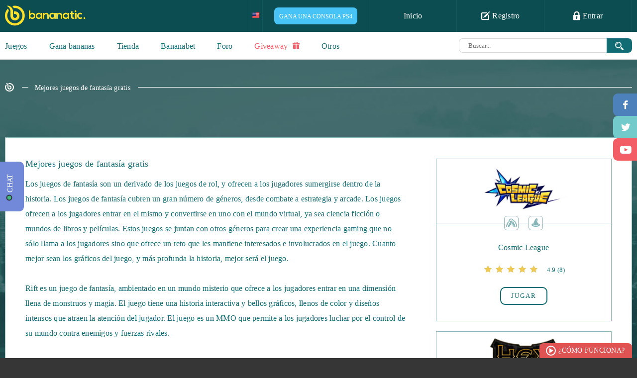

--- FILE ---
content_type: text/html; charset=UTF-8
request_url: https://www.bananatic.com/es/tag/mejores-juegos-de-fantasia-gratis
body_size: 52362
content:
<!DOCTYPE html>
<html lang="es" class="no-js">
  <head>
    <script type="text/javascript">var _sf_startpt=(new Date()).getTime()</script>
    
    <meta name="viewport" content="width=device-width, initial-scale=1.0">
    <meta http-equiv="X-UA-Compatible" content="IE=edge">
    <meta charset="utf-8">
    
    <title>Mejores juegos de fantasía gratis</title>
    <meta name="description" content="Mejores juegos de fantasía gratis ✅" />
    <link rel="canonical" href="https://www.bananatic.com/es/tag/mejores-juegos-de-fantasia-gratis" />
    <meta property="og:description" content="Mejores juegos de fantasía gratis" />
    <meta name="application-name" content="Mejores juegos de fantasía gratis" />
    <meta name="msapplication-TileColor" content="#337b6a"/>
    <meta name="msapplication-square70x70logo" content="https://www.bananatic.com/es/images/ie-tiny.png"/>
    <meta name="msapplication-square150x150logo" content="https://www.bananatic.com/es/images/ie-square.png"/>
    <meta name="msapplication-wide310x150logo" content="https://www.bananatic.com/es/images/ie-wide.png"/>
    <meta name="msapplication-square310x310logo" content="https://www.bananatic.com/es/images/ie-large.png"/>

    <link rel="shortcut icon" href="https://www.bananatic.com/es/images/favicon.png" type="image/x-icon">
    
    <style type="text/css" media="all">html{font-family:sans-serif;-ms-text-size-adjust:100%;-webkit-text-size-adjust:100%}body{margin:0}article,aside,details,figcaption,figure,footer,header,hgroup,main,menu,nav,section,summary{display:block}audio,canvas,progress,video{display:inline-block;vertical-align:baseline}audio:not([controls]){display:none;height:0}[hidden],template{display:none}a{background-color:transparent}a:active,a:hover{outline:0}abbr[title]{border-bottom:1px dotted}b,strong{font-weight:700}dfn{font-style:italic}h1{font-size:2em;margin:.67em 0}mark{background:#ff0;color:#000}small{font-size:80%}sub,sup{font-size:75%;line-height:0;position:relative;vertical-align:baseline}sup{top:-.5em}sub{bottom:-.25em}img{border:0}svg:not(:root){overflow:hidden}figure{margin:1em 40px}hr{-moz-box-sizing:content-box;box-sizing:content-box;height:0}pre{overflow:auto}code,kbd,pre,samp{font-family:monospace,monospace;font-size:1em}button,input,optgroup,select,textarea{color:inherit;font:inherit;margin:0}button{overflow:visible}button,select{text-transform:none}button,html input[type="button"],input[type="reset"],input[type="submit"]{-webkit-appearance:button;cursor:pointer}button[disabled],html input[disabled]{cursor:default}button::-moz-focus-inner,input::-moz-focus-inner{border:0;padding:0}input{line-height:normal}input[type="checkbox"],input[type="radio"]{box-sizing:border-box;padding:0}input[type="number"]::-webkit-inner-spin-button,input[type="number"]::-webkit-outer-spin-button{height:auto}input[type="search"]{-webkit-appearance:textfield;-moz-box-sizing:content-box;-webkit-box-sizing:content-box;box-sizing:content-box}input[type="search"]::-webkit-search-cancel-button,input[type="search"]::-webkit-search-decoration{-webkit-appearance:none}fieldset{border:1px solid silver;margin:0 2px;padding:.35em .625em .75em}legend{border:0;padding:0}textarea{overflow:auto}optgroup{font-weight:700}table{border-collapse:collapse;border-spacing:0}td,th{padding:0}body{color:#fff;background:#363636;font-family:ProximaNova-Regular;font-style:normal;font-weight:normal;font-size:16px;padding-top:64px;-moz-osx-font-smoothing:grayscale;-webkit-font-smoothing:antialiased;letter-spacing:0.25px}b,strong{font-family:ProximaNova-Bold;font-style:normal;font-weight:normal}ul,p{margin:0;padding:0}ul:after{clear:both;content:" ";height:0;width:100%;display:block}a{color:#2b2728;text-decoration:none}a:hover,a:focus{color:#f6a240;text-decoration:none;outline:none}.btn:focus,.transea:focus,.shadow-btn:focus{color:inherit}input,button,textarea,select{outline:none}.container{position:relative;padding:0 100px;margin:0 auto}*,*:before,*:after{box-sizing:border-box}.container:before{display:table;content:" "}.container:after{display:table;content:" ";clear:both}.container .to-margins{margin:0 -100px}.container .max-fullhd{max-width:1720px;margin:0 auto}.container.max-fullhd{max-width:1920px;margin:0 auto}input[type=text]:focus::-webkit-input-placeholder{color:#cccccc}input[type=text]:focus::-moz-placeholder{color:#cccccc}input[type=text]:focus:-moz-placeholder{color:#cccccc}textarea:focus::-webkit-input-placeholder{color:#cccccc}textarea:focus::-moz-placeholder{color:#cccccc}textarea:focus:-moz-placeholder{color:#cccccc}textarea:invalid,input:invalid,select:invalid{box-shadow:none}input:-webkit-autofill{-webkit-box-shadow:0 0 0 50px #fff inset;-webkit-text-fill-color:#64a495}input:-webkit-autofill:focus{-webkit-box-shadow:0 0 0 50px #fff inset;-webkit-text-fill-color:#64a495}.clear{display:block;clear:both;height:0;margin:0;padding:0;overflow:hidden}.ellipsis{white-space:nowrap;overflow:hidden;text-overflow:ellipsis}.text-center{text-align:center}.overhide{overflow:hidden}.embed-responsive{position:relative;padding-bottom:56.25%;padding-top:25px;height:0}.embed-responsive iframe{position:absolute;top:0;left:0;width:100%;height:100%}@-webkit-keyframes twist-left{0{-webkit-transform:rotate(0deg);animation-timing-function:linear}25%{-webkit-transform:rotate(90deg);animation-timing-function:linear}50%{-webkit-transform:rotate(180deg);animation-timing-function:linear}75%{-webkit-transform:rotate(270deg);animation-timing-function:linear}100%{-webkit-transform:rotate(360deg);animation-timing-function:linear}}@-moz-keyframes twist-left{0{-moz-transform:rotate(0deg);animation-timing-function:linear}25%{-moz-transform:rotate(90deg);animation-timing-function:linear}50%{-moz-transform:rotate(180deg);animation-timing-function:linear}75%{-moz-transform:rotate(270deg);animation-timing-function:linear}100%{-moz-transform:rotate(360deg);animation-timing-function:linear}}@-o-keyframes twist-left{0{-o-transform:rotate(0deg);animation-timing-function:linear}25%{-o-transform:rotate(90deg);animation-timing-function:linear}50%{-o-transform:rotate(180deg);animation-timing-function:linear}75%{-o-transform:rotate(270deg);animation-timing-function:linear}100%{-o-transform:rotate(360deg);animation-timing-function:linear}}@-ms-keyframes twist-left{0{-ms-transform:rotate(0deg);animation-timing-function:linear}25%{-ms-transform:rotate(90deg);animation-timing-function:linear}50%{-ms-transform:rotate(180deg);animation-timing-function:linear}75%{-ms-transform:rotate(270deg);animation-timing-function:linear}100%{-ms-transform:rotate(360deg);animation-timing-function:linear}}@keyframes twist-left{0{transform:rotate(0deg);animation-timing-function:linear}25%{transform:rotate(90deg);animation-timing-function:linear}50%{transform:rotate(180deg);animation-timing-function:linear}75%{transform:rotate(270deg);animation-timing-function:linear}100%{transform:rotate(360deg);animation-timing-function:linear}}.loading{text-align:center;font-size:36px}.loading span{display:block;font-size:16px;text-transform:uppercase;letter-spacing:2px;padding-left:20px;margin-bottom:10px}.loading:after{display:inline-block;font-family:"banicon";content:"\e618";color:#116d73;-webkit-animation:twist-left 0.6s infinite;-moz-animation:twist-left 0.6s infinite;-o-animation:twist-left 0.6s infinite;-ms-animation:twist-left 0.6s infinite;animation:twist-left 0.6s infinite}#message{text-align:center}#message .message-error{padding:15px;color:#A94442;background-color:#F2DEDE}#message .message-success{padding:15px;color:#3C763D;background-color:#DFF0D8}#menu li.settings a.more i,.whoplay a,nav a,#umenu li.line,#umenu a,#umenu ul ul,.header.to-left a,.header.to-left a:after,footer a,#slides .banicon-down,.pager a,.breadcrumb a,.transition,.letters a,.find-game .category label.checked:before,.find-game .category label.checked:after,.gametype a,.gametype a b,.games li .play a,.games li .play a:after,.games-options a,.games li,.games li:before,.games li .image,.games li .play,.games li .description a,.games.thumbnails li .box,.game .screens a:after,.game .help li a,.game .help li a:before,.game .similar a,.transea,.transea:after,.game .players li a,.game .players li a span:before,.opacity .hint,.news .item a,#buy .bottom .options label span img,#buy .bottom .options label span,#partner .btn button,#partner .btn button:before,#partner .btn button:after,#apps .list li a,#apps .list li a img,#apps .list li a:before,#apps .list li a:after,#promo-prepaids li a,#prepaids li .box,#prepaids li .box:before,#buypsc input,#gold .list li .item,#gold .list li a,#gold .list li a i,#contact .form-group select + .banicon:before,#help a,#help .section a,#help .section a:before,#help .section a:after,#profile a,#profile table.ranking td,#contact a,#contact ul.ticket li,a.lottery,#profile ul.badges li a,#profile ul.badges li a .main,#profile ul.badges li a .details,#profile ul.badges li a .bg,#menu .user .info{-webkit-transition:all 0.5s ease-out;-moz-transition:all 0.5s ease-out;-o-transition:all 0.5s ease-out;transition:all 0.5s ease-out}.whoplay-list a,.whoplay-list a .image,.whoplay-list a .image img,.get-banana a,.get-banana .points,.get-banana .hint,.getbanana a,.getbanana a .points,.getbanana a:after,#facebook,#twitter,#gplus,#shop a,#shop a .image,#shop.map ul a b,#paysafecard li a,#fkfg .btn button,#fkfg .btn button:after,#fkfg .btn button:before,.popular li,.popular li .pgame,.popular li a,.popular li a:after,.popular li .image,.popular li .pgame:before,.game-header .game-type,.game-header .game-type:after,.shadow-btn,.shadow-btn:before,.shadow-btn b,.game .description a:after,.game .description a:before,#social .options .box .task a,#partners .btn a,#recommend-stats,#recommend-stats .toggle .banicon:before,#creator a,#creator a:before,#creator .list li,#creator .list li .image,#creator .list .content .up i,#creator .list .content .down i,#creator-sets a,#exp .tasks li a{-webkit-transition:all 0.2s ease-in-out;-moz-transition:all 0.2s ease-in-out;-o-transition:all 0.2s ease-in-out;transition:all 0.2s ease-in-out}.icon{position:relative;top:-2px;display:inline-block;line-height:1;vertical-align:middle}.icon-ok{width:20px;height:17px;background:url(https://bananatic-15199.kxcdn.com/de/images/ico-ok.png) no-repeat 0 0}.icon-change{width:20px;height:21px;background:url(https://bananatic-15199.kxcdn.com/de/images/ico-change.png) no-repeat 0 0}.icon-zoom{width:20px;height:20px;background:url(https://bananatic-15199.kxcdn.com/de/images/ico-zoom.png) no-repeat 0 0}.checkbox{padding:3px 0 3px 30px;font-size:14px;color:#0b4d51;position:relative;margin-bottom:15px}.checkbox input{position:absolute;top:0;left:0}.checkbox input[type=checkbox]:not(old){width:20px;height:20px;margin:0;padding:0;opacity:0}.checkbox input[type=checkbox]:not(old) + label{height:19px;line-height:16px;margin-left:-23px;padding-top:3px;padding-left:30px;display:inline-block;background:url(https://bananatic-15199.kxcdn.com/de/images/bg-input-checkbox.png) no-repeat top left;position:relative}.checkbox input[type=checkbox]:not(old) + label:before{position:absolute;top:0;left:0;content:" ";width:16px;height:19px;background:url(https://bananatic-15199.kxcdn.com/de/images/bg-input-checkbox.png) no-repeat bottom left;opacity:0;-webkit-transition:all 0.5s ease-out;-moz-transition:all 0.5s ease-out;-o-transition:all 0.5s ease-out;transition:all 0.5s ease-out}.checkbox input[type=checkbox]:checked:not(old) + label:before{opacity:1}nav{height:64px;background:#0b4d51;position:fixed;z-index:8000;top:0;left:0;width:100%}nav .container{max-width:1920px}nav .logo{display:inline-block;color:#fbe12b;font-size:40px;margin-top:11px}nav .logo:hover{color:#fff}#menu{float:right;height:64px;border-right:1px solid #0f595e;list-style:none;position:relative}#menu li{float:left;border-left:1px solid #0f595e}#menu li a{padding:23px 23px;width:175px;height:64px;display:block;font-family:ProximaNova-Bold;font-style:normal;font-weight:normal;color:#fff;font-size:16px;text-align:center;white-space:nowrap}#menu li a:hover{background:#0f595e}#menu li a .banicon{font-size:18px;vertical-align:middle;top:-2px;position:relative}#menu li .flags{height:64px;overflow:hidden;background:#0b4d51}#menu li .flags a{padding:20px 10px 20px 10px;width:auto}#menu li .flags a + a{display:none}#menu li .flags.open{height:auto}#menu li .flags.open a + a{display:block;margin-top:-5px}#menu li .flags a img{width:35px}#login{position:absolute;top:64px;right:0;width:100%;min-width:352px;max-width:100%;color:#000;background:#fff;background:rgba(255,255,255,0.9);border-left:0 !important;border-bottom-left-radius:10px;border-bottom-right-radius:10px;height:0;padding:0 30px;overflow:hidden;-webkit-transition:opacity 0.5s ease-out;-moz-transition:opacity 0.5s ease-out;-o-transition:opacity 0.5s ease-out;transition:opacity 0.5s ease-out}#login.open{height:auto;padding:25px 30px}#login .field,#register .field{position:relative;margin-bottom:10px}#login .banicon,#register .banicon{position:absolute;z-index:3;color:#64a495}#login .field input,#register .field input{border:1px solid #92bdb3;border-radius:10px;width:100%;padding:12px 20px 12px 50px;color:#64a495;font-size:14px;position:relative;z-index:2}#login .banicon-mail2,#register .banicon-mail2{top:13px;left:16px;font-size:14px}#login .banicon-lock2,#register .banicon-lock2{top:11px;left:20px;font-size:18px}#login .btn,#register .btn{background:#116d73;display:block;border:0;text-align:center;border-radius:10px;text-transform:uppercase;font-family:'ProximaNova-Bold';font-weight:normal;font-style:normal;font-size:15px;color:#fff;letter-spacing:3px;height:44px;width:100%;margin-bottom:10px;-webkit-transition:all 0.3s ease-out;-moz-transition:all 0.3s ease-out;-ms-transition:all 0.3s ease-out;-o-transition:all 0.3s ease-out;transition:all 0.3s ease-out}#login .btn:hover,#register .btn:hover{background:#0c4d51}#login form + form p{padding:10px 0}#menu #login a,#register a{padding:0;height:auto;background:none;color:#0b4d51;font-size:16px;display:block;font-family:ProximaNova-Regular;font-style:normal;font-weight:normal;width:auto}#menu #login a:hover,#register a:hover{color:#81bd37}#menu #login .facebook,#menu #login .gplus,#register .facebook,#register .gplus{width:47%;margin:0;font-family:ProximaNova-Bold;font-style:normal;font-weight:normal;font-size:14px;color:#fff;border-radius:10px;padding:14px 2px 14px 40px;text-align:center;position:relative;margin-top:38px}#menu #login .facebook,#register .facebook{float:left;background:#4d81bc}#menu #login .facebook:before,#register .facebook:before{position:absolute;top:0;left:40px;width:1px;height:100%;background:#6d9acd;content:" "}#menu #login .facebook:hover,#register .facebook:hover{color:#fff;background:#316398}#menu #login .facebook .banicon,#register .facebook .banicon{font-size:16px;width:8px;height:16px;position:absolute;left:17px;top:13px;color:#fff}#menu #login .gplus,#register .gplus{float:right;background:#f25d65}#menu #login .gplus:before,#register .gplus:before{position:absolute;top:0;left:40px;width:1px;height:100%;background:#fb787e;content:" "}#menu #login .gplus .banicon,#register .gplus .banicon{font-size:14px;width:17px;height:17px;position:absolute;left:13px;top:14px;color:#fff}#menu #login .gplus:hover,#register .gplus:hover{color:#fff;background:#e44a52}.opacity #login{opacity:0}.opacity #login.open{opacity:1}#menu .user{padding:12px 30px;width:auto;font-family:ProximaNova-Regular;min-width:257px;position:relative}#menu .user .lvl{color:#fbe12b;font-size:16px;margin-right:3px}#menu .user .nick{font-size:16px}#menu .user img{vertical-align:middle;margin:0 12px 0 0;border-radius:50%;width:40px;height:40px}#menu .user .status{width:125px;height:11px;display:inline-block;border:2px solid #80bd39;border-radius:5px;background:#fff;margin:0 0 0 20px;vertical-align:middle;position:relative;cursor:help}#menu .user .status .current{position:absolute;top:0;left:0;height:7px;background:#80bd39;border-radius:2px}#menu .user .info{opacity:0;position:absolute;top:64px;right:-118px;height:56px;background:#043437;border-bottom-left-radius:20px;border-bottom-right-radius:20px;color:#fff;font-size:12px;color:#fff;font-family:ProximaNova-Semibold;line-height:26px;padding:16px 35px;z-index:100000;visibility:hidden}#menu .user .info:after{position:absolute;width:20px;height:10px;top:-10px;right:50%;margin-left:-10px;border-bottom:10px solid #043437;border-left:10px solid transparent;border-right:10px solid transparent;content:""}#menu .user .info .exp{font-family:ProximaNova-Bold;font-size:20px;color:#fcb040;margin:0 10px;vertical-align:middle}#menu .user .status:hover + .info{opacity:1;visibility:visible}#menu .user img{vertical-align:middle;margin:0 15px 0 0;border-radius:50%;width:40px;height:40px}#menu .points{padding:22px 10px;color:#fbe12b;font-size:18px;line-height:18px;width:auto;min-width:116px;position:relative}#menu .points:after{font-size:17px;color:#fbe12b;font-family:'banicon';display:inline-block;content:"\e601";margin-left:7px;position:relative;top:2px}#menu .points .purchased{position:absolute;font-size:12px;top:38px;left:0;right:0;text-align:center;color:#80bd39;font-family:ProximaNova-Semibold;cursor:help}#menu .points .purchased:after{font-size:10px;color:#80bd39;font-family:'banicon';display:inline-block;content:"\e601";margin-left:4px;position:relative;top:0}#menu li.settings a.more{width:52px}#menu li.awards a.more i{font-size:20px}#menu li.messages a.more i{font-size:17px;top:-1px}#menu li.notifications a.more i{font-size:21px}#menu li.awards,#menu li.settings{position:relative}#menu li.messages,#menu li.notifications{position:relative;border-left:0}#menu li a.more{padding:0;width:58px;height:64px;text-align:center;font-size:19px;color:#2a787d;line-height:64px;position:relative}#menu li a.more .counter{position:absolute;background:#6ca831;color:#fff;padding:1px;border-radius:4px;top:9px;right:8px;font-family:ProximaNova-Regular;font-size:12px;line-height:16px;z-index:3;min-width:18px;text-align:center}#menu li a.more .counter + .banicon{color:#fff}#menu li a.more:hover,#menu li a.more.active{color:#fff}#menu li .list{position:absolute;width:229px;top:64px;border:1px solid #8fbbbe;background:#fff;padding:17px;color:#000;display:none;font-size:14px}#menu li .list strong{color:#116d73;display:block;border-bottom:1px solid #8ab7ba;padding-bottom:18px;margin-bottom:17px}#menu li .list strong span{float:right}#menu li .list a{color:#0b4d51;font-size:14px;display:inline;padding:0;font-family:ProximaNova-Regular}#menu li .list a:hover{color:#80bd39;background:none}#menu li.awards .list{left:-1px}#menu li.messages .list{left:-59px}#menu li.notifications .list{left:-117px}#menu li.settings a.more{color:#fff}#menu li.settings a.more i{display:block;top:22px}#menu li.settings a.more.active i{-webkit-transform:rotate(180deg);-moz-transform:rotate(180deg);-o-transform:rotate(180deg);-ms-transform:rotate(180deg);transform:rotate(180deg)}#menu li.settings .list{left:-176px;border:0;width:229px;padding:0;background:none;border:1px solid #8fbbbe;border-bottom-left-radius:10px;border-bottom-right-radius:10px;overflow:hidden}#menu li.settings .list a{display:block;width:100%;padding:17px 23px;color:#126d72;height:auto;font-size:14px;text-align:left;background:#fff;font-family:ProximaNova-Bold}#menu li.settings .list a:last-child{}#menu li.settings .list a:hover{background:#d8e9e8}#menu li .list:before{position:absolute;left:79px;top:-11px;width:18px;height:11px;border-bottom:11px solid #fff;border-left:9px solid transparent;border-right:9px solid transparent;content:" "}#menu li.awards .list:before{left:20px}#menu li.notifications .list:before{left:136px}#menu li.settings .list:before{display:none}#menu li .list .items{border-bottom:1px solid #8ab7ba;padding-bottom:18px;margin-bottom:17px;max-height:230px;overflow:auto}#menu li .list .items a{display:block;width:auto;height:auto}#menu li .list .items .accept,#menu li .list .items .reject{margin-top:5px;padding:6px 10px 5px 30px;text-align:left;background:#80bd39;color:#fff;border-radius:5px;font-size:12px;font-family:ProximaNova-Semibold;text-transform:uppercase;text-align:center;position:relative}#menu li .list .items .reject{background:#F35D66}#menu li .list .items .accept:hover{background:#679c2a}#menu li .list .items .reject:hover{background:#E0535B}#menu li .list .items .accept i,#menu li .list .items .reject i{font-size:11px;position:absolute;top:6px;left:10px}#menu li .list .items .badge,#menu li .list .items .game{display:block;width:auto;height:auto;text-align:left}#menu li .list .items .badge + .badge{margin-top:7px}#menu li .list .items .badge img{width:40px;height:40px;border-radius:50%;vertical-align:middle}#menu li .list .items .game{text-align:center;margin:0;font-size:12px}#menu li .list .items .game + .game,#menu li .list .items form + .game{padding-top:10px;border-top:1px solid #ebebeb}#menu li .list .items form{margin-bottom:10px}#menu li .list .items .game img{max-width:100%;max-height:40px;display:block;margin:5px auto 10px auto}#menu li .list .items .game b{font-family:ProximaNova-Semibold}#fit{min-height:calc(100vh - 240px);background:#fff}.white{background:#fff;color:#116d73}.blank{padding:200px 0}.sea{background:#116d73;color:#fff}.aqua{background:#c8dcd3;color:#116d73}.sea.relative{position:relative}.sea.relative .container{position:static}.sea .container,.aqua .container{max-width:1920px}.header{overflow:hidden;display:block;text-align:center;padding:37px 0}.header b,.header > h1,.header > h2{display:inline-block;font-size:26px;color:#116d73;position:relative}.header > h1,.header > h2{margin:0;font-weight:normal;font-family:ProximaNova-Bold;padding:0}.header b:before,.header > h1:before,.header > h2:before{right:100%;margin-right:50px;width:2000px;top:50%;height:1px;background:#116d73;content:" ";position:absolute}.header b:after,.header > h1:after,.header > h2:after{left:100%;margin-left:27px;width:2000px;top:50%;height:1px;background:#116d73;content:" ";position:absolute;z-index:3}.header b h1{font-size:inherit;margin:0;display:inline;font-weight:inherit}.header.to-left{text-align:left}.header.to-left b:after,.header.to-left h2:after{background:#88b6b9}.header.to-left a{float:right;font-size:13px;border:2px solid #116d73;color:#116d73;text-transform:uppercase;padding:9px 50px;border-radius:10px;margin-top:-4px;background:#fff;position:relative;z-index:4;letter-spacing:3px}.header.to-left a + a{margin-right:8px}.header.to-left b a + a{margin-right:0}.header.to-left a:before{background:#fff;left:-52px;width:50px;height:20px;content:" ";position:absolute}.header.to-left a strong{position:relative;z-index:6}.header.to-left a strong .banicon{vertical-align:middle;position:relative;top:-2px;margin-left:4px}.header.to-left a:after{top:0;left:0;width:0;height:100%;border-radius:5px;background:#116d73;z-index:5;position:absolute;content:" "}.header.to-left a:hover{color:#fff}.header.to-left a:hover:after{width:100%}.sea .header.to-left{margin:35px 0}.sea .header.to-left b{color:#fff}.sea .header.to-left a:after{background:#88b6b9}.header.bigger{margin:19px 0}.header.big{margin:35px 0}.header.to-left a.fav{font-size:20px;padding:3px 40px;margin-top:-6px}.transea{display:inline-block;font-size:13px;border:2px solid #116d73;color:#116d73;text-transform:uppercase;padding:8px 0;border-radius:10px;position:relative;letter-spacing:2px;z-index:3;text-align:center;max-width:100%;background:transparent}.transea strong{position:relative;z-index:6}.transea:after{top:0;left:0;width:0;height:100%;border-radius:5px;background:#116d73;z-index:5;position:absolute;content:" "}.transea:hover,.transea.active{color:#fff}.transea:hover:after,.transea.active:after{width:100%}.shadow-btn{display:inline-block;position:relative;height:34px;color:#fff;top:0;left:0;margin-left:2px}.shadow-btn b{display:block;position:relative;height:100%;overflow:hidden;float:none;z-index:3;border-radius:8px;text-align:center;font-size:14px;padding:10px 5px 0 5px;width:100%}.shadow-btn:before{position:absolute;left:-2px;bottom:-3px;width:100%;height:100%;content:" ";background:#000;border-radius:8px;z-index:2;opacity:0.12}.shadow-btn i{font-size:15px;width:47px;height:100%;line-height:32px;text-align:center;float:left;position:relative;z-index:4;margin-right:-47px}.shadow-btn i:after{content:" ";right:0;top:0;height:100%;width:1px;background:#fff;opacity:0.2;position:absolute}.shadow-btn i + b{padding-left:52px}.shadow-btn:hover{color:#fff;top:3px;left:-2px}.shadow-btn:hover:before{left:0;bottom:0}.shadow-btn.facebook b{background:#4d81bc}.shadow-btn.facebook:hover b{background:#4776ac}.shadow-btn.twitter b{background:#72CACB}.shadow-btn.twitter:hover b{background:#4CA2B3}.shadow-btn.gplus b{background:#f25d65}.shadow-btn.gplus:hover b{background:#E0535B}.shadow-btn.green b{background:#88b356}.shadow-btn.green:hover b{background:#80bd39}.breadcrumb{list-style:none;margin:45px 0 90px 0;overflow:hidden;text-align:left}.breadcrumb li{display:inline-block;vertical-align:middle;position:relative}.breadcrumb li + li{padding-left:37px}.breadcrumb li + li:before{content:" ";position:absolute;top:8px;left:11px;width:13px;height:1px;background:#fff}.breadcrumb li:last-child:after{position:absolute;content:" ";width:1920px;height:1px;background:#fff;top:8px;left:100%;margin-left:15px}.breadcrumb a{color:#fff;font-family:ProximaNova-Semibold;font-size:14px}.breadcrumb a:hover{color:#FBE12B}.breadcrumb .banicon-logo-small{font-size:18px;position:relative;top:1px}.breadcrumb.dark a{color:#116D73}.breadcrumb.dark li:before,.breadcrumb.dark li:last-child:after{background-color:#116D73}.breadcrumb.dark a:hover{color:#80bd39}#popup{position:fixed;top:0;left:0;width:100%;height:100%;z-index:999999}#popup:before{position:absolute;top:0;left:0;width:100%;height:100%;background:#000;opacity:0.8;content:" "}#popup .loading{position:absolute;top:50%;left:50%;margin-top:-21px;margin-left:-18px}#popup .loading:after{color:#fff}#popup .content{width:1046px;max-width:100%;margin:0 auto;position:relative;background:#fff;top:50%;color:#116d73}#popup .content .close{position:absolute;width:46px;height:46px;top:-23px;right:-23px;background:#116d73;border-radius:50%;border:2px solid #8eafb1;color:#8eafb1;font-size:40px;text-align:center;padding-top:3px;z-index:120;line-height:1}#popup .content .close:hover{color:#fff;border-color:#fff;-webkit-transform:rotate(180deg);-moz-transform:rotate(180deg);-o-transform:rotate(180deg);-ms-transform:rotate(180deg);transform:rotate(180deg)}#popup input.text,#popup input.text:hover{font-family:ProximaNova-Semibold;letter-spacing:0;text-align:center;background:#fff;text-transform:none;color:#454545;margin:15px 0 -15px;border:1px solid #cccccc;padding:1px 20px;width:400px;max-width:100%}#umenu{height:56px;background:#fff;padding-bottom:1px;position:relative}#umenu:after{position:absolute;bottom:0;left:0;background:#dbdbdb;height:1px;content:" ";right:0;z-index:3}#umenu .container{max-width:1920px}#umenu ul{list-style:none;position:relative;height:56px;float:left}#umenu li{float:left;position:relative;z-index:5}#umenu li.line{position:absolute;bottom:0;left:0;width:0;height:2px;background:#0b4d51;z-index:4}#umenu a{height:56px;margin-right:65px;display:inline;float:left;color:#116d73;font-family:ProximaNova-Bold;font-size:16px;padding:20px 0 0 0}#umenu a.active{border-bottom:2px solid #0b4d51}#umenu form{display:block;width:auto;overflow:hidden;text-align:right}#umenu .search{margin:13px 0 0 0;width:604px;height:29px;padding-right:51px;position:relative;display:inline-block;max-width:100%;vertical-align:top}#umenu .search button{position:absolute;top:0;right:0;width:51px;background:#116d73;height:29px;border:0;z-index:5998;border-top-right-radius:8px;border-bottom-right-radius:8px}#umenu .search button:hover{background:#0c4d51}#umenu .search button .icon{width:17px;height:17px;background-size:cover;top:0}#umenu .search .text{width:100%;padding:7px 4px 6px 18px;border:1px solid #d8d8d8;border-top-left-radius:8px;border-bottom-left-radius:8px;border-right:0;font-size:13px;color:#666666;height:29px}#umenu li ul{position:absolute;width:auto;height:auto;float:none;position:absolute;top:56px;left:-21px;background:#fff;z-index:10;display:none;padding:10px;border:1px solid #dbdbdb;border-top:0;border-bottom-left-radius:10px;border-bottom-right-radius:10px}.opacity #umenu li ul{display:block;visibility:hidden;opacity:0}#umenu li a:hover + ul,#umenu li ul:hover{display:block}.opacity #umenu li a:hover + ul,.opacity #umenu li ul:hover{visibility:visible;opacity:1}#umenu li ul li{float:none;display:block}#umenu li ul a{height:auto;margin:0;white-space:nowrap;padding:5px 10px;float:none;display:block}#umenu li ul a:hover{color:#80BD39}#facebook,#twitter,#gplus{width:48px;height:45px;position:fixed;right:0;top:188px;background:#4d81bb;color:#fff;border-top-left-radius:9px;border-bottom-left-radius:9px;font-size:18px;line-height:45px;padding-left:2px;padding-top:2px;text-align:center;z-index:10000}#twitter{top:233px;background:#72cacb;font-size:15px;padding-left:3px}#gplus{top:278px;background:#f35d66;padding-left:4px;font-size:16px}#facebook:hover{background:#36679f}#twitter:hover{background:#4ca2b3}#gplus:hover{background:#e0535b}#windmill{background:#c9f3d1 url(https://bananatic-15199.kxcdn.com/de/images/bg-windmill.png) no-repeat bottom center;position:relative}#windmill .grass{position:absolute;height:190px;bottom:240px;width:100%;background:url(https://bananatic-15199.kxcdn.com/de/images/bg-windmill-grass.png) no-repeat center center}#windmill .sex{width:373px;height:456px;display:inline-block;margin:50px 20px 100px 20px;text-align:center;padding:37px 0 0 0}#windmill .sex.female{background:url(https://bananatic-15199.kxcdn.com/de/images/bg-sex-female.png) no-repeat 0 0}#windmill .sex.male{background:url(https://bananatic-15199.kxcdn.com/de/images/bg-sex-male.png) no-repeat 0 0}#windmill .sex strong{font-size:30px}#windmill .sex strong:after{width:24px;height:24px;background:url(https://bananatic-15199.kxcdn.com/de/images/ico-sex.png) no-repeat top left;content:" ";margin-left:10px;display:inline-block;position:relative;top:2px}#windmill .sex.female strong:after{background-position:top right}#windmill .character{width:169px;height:222px;display:inline-block;background:url(https://bananatic-15199.kxcdn.com/de/images/character-banan.png) no-repeat 0 0;margin:34px 0 35px 0}#windmill .female .character{background:url(https://bananatic-15199.kxcdn.com/de/images/character-banania.png) no-repeat 0 0}#windmill .btn{width:217px;display:inline-block;background:#317b80;font-family:ProximaNova-Bold;color:#fff;padding:16px 0;text-align:center;font-size:20px;text-transform:uppercase;border-radius:10px;letter-spacing:5px;cursor:pointer;border:0}#windmill .sex .btn input{display:none}#windmill .sex.female .btn{background:#af4545}#windmill .message{font-size:14px;color:#fff;text-align:center;display:inline-block;padding:17px 60px;border:2px solid #67aa85;border-radius:10px;margin-bottom:108px}#windmill #character{margin:97px auto}#windmill .btn.submit{background:#67aa85;padding-right:61px;margin:15px;position:relative}#windmill .btn.submit:after{content:" ";right:60px;width:1px;top:0;height:100%;background:#79b795;position:absolute}#windmill .btn.submit .icon{position:absolute;right:20px;top:18px}#windmill .btn.change{background:#ca6d6d;padding-right:61px;margin:15px;position:relative}#windmill .btn.change:after{content:" ";right:60px;width:1px;top:0;height:100%;background:#d57979;position:absolute}#windmill .btn.change .icon{position:absolute;right:21px;top:16px}.svg #windmill #character{width:212px;height:278px;margin:55px auto}.svg #windmill .character,.svg #windmill #character{background-image:url(https://bananatic-15199.kxcdn.com/de/images/character-banan.svg)}.svg #windmill .female .character,.svg #windmill #character.female{background-image:url(https://bananatic-15199.kxcdn.com/de/images/character-banania.svg)}#windmill input.text{width:735px;max-width:100%;padding:10px;border:1px solid #88b6b9;border-radius:10px;font-family:ProximaNova-Bold;font-size:22px;color:#116d73;background:#fff;text-align:center;margin:0 0 30px 0}#windmill .name{font-size:16px;color:#116d73;text-align:center;margin:60px 0 20px 0}#windmill input.btn.submit{background:transparent;border:2px solid #116d73;text-align:center;padding-right:0;width:300px;max-width:100%;color:#116d73;margin-bottom:158px}#windmill input.btn.submit:hover{background:#116d73;color:#fff}#slides{height:627px;padding-bottom:13px;position:relative;background:#fff;overflow:hidden}#slides .slide{height:614px;clear:both;position:absolute;left:100%;width:100%;z-index:4;overflow:hidden}#slides .slide + .slide{text-align:center;color:#116d73;line-height:normal;font-size:16px}#slides .slide + .slide a{position:static;left:auto;float:none;height:auto}#slides .active{left:0}#slides .main{background:url(https://bananatic-15199.kxcdn.com/de/images/bg-castle.jpg) repeat-x center center;background-size:auto 100%;color:#116d73;text-align:center}#slides h1{font-family:'ProximaNova-Bold';font-weight:normal;font-style:normal;font-size:55px;padding:60px 0 20px 0;margin:0;text-align:center}#slides h2{font-weight:normal;font-style:normal;font-size:26px;margin:0 0 20px 0;text-align:center}#slides h3{font-weight:normal;font-style:normal;font-size:26px;text-align:center;margin:0 0 30px 0;font-size:16px;line-height:22px}#slides .banicon{color:#6bad99;font-size:21px;margin:0 10px 0 30px;vertical-align:middle;position:relative;top:-2px}#slides .banicon-down{font-size:14px;cursor:pointer;margin:0;display:inline-block;padding:0 0 10px 0;top:0;height:25px}#slides .banicon-down:hover{padding:10px 0 0 0}#slides .bandalf{display:block;width:188px;height:278px;margin:40px auto 0 auto;position:relative;left:-8px}#slides .bandalf img{width:auto;height:auto;max-width:100%;max-height:100%}#slides .slide a{left:50%;position:relative;float:left;height:614px}#slides .slide a img{max-height:100%;position:relative;margin-left:-50%}#slides .pager{position:absolute;z-index:5;text-align:center;bottom:0;height:26px;width:100%}#slides .pager a{display:inline-block;margin:0 24px;border-radius:100%;width:26px;height:26px;text-indent:-100px;overflow:hidden;background:#116d73;border:5px solid #fff}#slides .pager a.active,#slides .pager a:hover{background:#80bd39}#popular{max-width:1920px}.popular{list-style:none}.popular li{float:left;width:20%;position:relative}.popular li .pgame{position:relative;z-index:2;text-align:center;padding-bottom:38px;background:#d5e4e5}.popular li:hover .pgame{margin:-8px;z-index:3333;padding-bottom:46px;background:#fff;-webkit-box-shadow:0 4px 14px 2px rgba(0,0,0,0.3);-moz-box-shadow:0 4px 14px 2px rgba(0,0,0,0.3);box-shadow:0 4px 14px 2px rgba(0,0,0,0.3)}.popular li+li .pgame{background:#dae7e8}.popular li+li+li .pgame{background:#e0ebeb}.popular li+li+li+li .pgame{background:#e6eeef}.popular li+li+li+li+li .pgame{background:#edf7f8}.popular li .image{height:103px;overflow:hidden;position:relative;text-align:left;z-index:3}.opacity .popular li .image{opacity:0.3}.popular li:hover .image{margin-bottom:8px}.opacity .popular li:hover .image{opacity:1}.popular li .image span{position:relative;left:50%;float:left}.popular li .image img{height:103px;width:auto;position:relative;margin-left:-50%}.popular li .logo{text-align:center;margin:0 8% 30px 8%;border-bottom:1px solid #89b6b9;position:relative;z-index:3;height:118px;padding-top:9px;line-height:100px}.popular li .logo img{width:auto;height:auto;max-width:216px;max-height:100px;vertical-align:middle}.popular li b{display:block;height:60px;font-size:16px;color:#116d73;position:relative;z-index:3}.popular li a.transea{padding:9px 70px;border-radius:10px;position:relative;letter-spacing:3px;z-index:3;max-width:100%;text-align:center}.getbanana{list-style:none;margin:0 -9px 100px -9px}.getbanana li{float:left;width:33.333%;padding:0 9px;position:relative;height:90px;letter-spacing:0;margin-bottom:22px;border:0}.getbanana li b{font-family:ProximaNova-Semibold}.getbanana li a{color:#fff;display:block;border:1px solid #88b6b9;border-radius:10px;padding:36px 15px 0 10px;height:90px;position:relative}.getbanana li a:hover{margin:-9px;height:108px;padding:45px 24px 0 19px}.getbanana li a:after{left:69.38%;width:1px;height:100%;top:0;content:" ";background:#88b6b9;position:absolute}.getbanana li a:hover:after{left:68.4%}.getbanana li .banicon{width:41px;height:41px;text-align:center;float:left;font-size:32px;margin:-9px 6px 0 0}.getbanana li .banicon-wallet,.getbanana li .banicon-tag,.getbanana li .banicon-camera,.getbanana li .banicon-signal{font-size:27px;margin-top:-7px}.getbanana li .banicon-users,.getbanana li .banicon-facebook,.getbanana li .banicon-bananas3{font-size:30px}.getbanana li .banicon-bottle{font-size:38px}.getbanana li .banicon-sedoc{font-size:35px;margin-top:-8px}.getbanana li .banicon-fk{font-size:19px;margin-top:-2px}.getbanana li .banicon-fg{font-size:27px;margin-top:-6px}.getbanana li .points{position:absolute;top:36px;right:5%;color:#fbe12b}.getbanana li .points i{font-size:16px;margin:1px 0 0 0;height:auto}.getbanana li a:hover .points{top:45px;right:7.3%}.getbanana li .points:after{font-size:16px;font-family:"banicon";content:"\e601";margin-left:7px;vertical-align:middle;margin-bottom:1px}.getbanana .food,.getbanana .mobile{clear:both}.whoplay{height:272px;position:relative;max-width:1280px;margin:40px auto 0 auto}.whoplay .character{position:absolute;top:0;left:0;width:100%;padding:0 40px;display:none}.whoplay .character .description,.whoplay .character .image,.whoplay .character .details{float:left;height:272px;overflow:hidden}.whoplay .character .description{margin-left:4%;width:28%}.whoplay .character .image{width:34%}.whoplay .character .details{width:32%}.whoplay .character .description p{text-align:right;line-height:23px;height:200px;overflow:hidden}.whoplay .character .description b{display:block;font-size:36px;margin:12px 0;line-height:40px}.whoplay .character .details{padding-top:24px}.whoplay .character .details b{font-size:24px;margin-left:10px}.whoplay .character .details img{vertical-align:middle;margin:25px 10px 25px 0;width:56px;height:56px;border-radius:50%;border:2px solid #F29437}.whoplay .character .details b.points{font-size:32px;color:#80bd39;display:inline-block;vertical-align:middle}.whoplay .character .details b.points:after{font-size:29px;display:inline-block;font-family:"banicon";content:"\e601";margin-left:7px;vertical-align:middle;position:relative;top:-2px}.whoplay .character .details b.exp{font-size:32px;color:#ffa200;display:inline-block;vertical-align:middle}.whoplay .character .details b.exp:before{color:#ffa200;margin-right:7px;content:"+"}.whoplay .character .details b.exp:after{font-size:31px;font-family:"banicon";display:inline-block;content:"\e60d";margin-left:7px;vertical-align:middle;position:relative;top:-2px}.whoplay .character .details a{display:block;font-size:16px;border:2px solid #116d73;color:#116d73;text-transform:uppercase;padding:12px 0;text-align:center;border-radius:10px;background:#fff;position:relative;z-index:4;max-width:260px}.whoplay .character .details a strong{position:relative;z-index:6;letter-spacing:4px}.whoplay .character .details a:after{top:0;left:0;width:0;height:100%;border-radius:5px;background:#116d73;z-index:5;position:absolute;content:" "}.whoplay .character .details a:hover{color:#fff}.whoplay .character .details a:hover:after{width:100%}.whoplay .character .image{text-align:center;line-height:300px;margin-top:-28px;height:300px}.whoplay .character .image img{max-width:96%;max-height:100%;height:auto;width:auto;vertical-align:bottom}.whoplay .prev{width:14px;height:24px;top:107px;left:0;position:absolute;color:#d8d8d8;font-size:24px}.whoplay .prev:before{content:"l";font-family:"banicon"}.whoplay .prev:hover{width:22px;left:-8px;color:#116d73}.whoplay .next{width:14px;height:24px;top:107px;right:0;position:absolute;color:#d8d8d8;font-size:24px;text-align:right}.whoplay .next:before{content:"r";font-family:"banicon"}.whoplay .next:hover{right:-8px;width:22px;color:#116d73}.whoplay-list{padding:0 10px;height:140px;margin:0 -10px 52px -10px;border-top:1px solid #88b6b9;border-bottom:1px solid #88b6b9;text-align:center}.whoplay-list .container{width:100%;padding:0}.whoplay-list a{height:192px;border:1px solid #88b6b9;border-bottom:0;width:20%;background:#fff;float:left;color:#116d73;margin:-1px 0 0 0;position:relative;z-index:3}.whoplay-list a:first-child{border-left-width:0}.whoplay-list a:last-child{border-right-width:0}.whoplay-list a+a{margin-left:-1px}.whoplay-list a.active{width:21%;margin:-10px -0.5% -20px -0.5%;z-index:1000;height:212px;border-bottom:1px solid #88b6b9;border-left-width:1px;border-right-width:1px;-webkit-box-shadow:0 4px 14px 2px rgba(0,0,0,0.3);-moz-box-shadow:0 4px 14px 2px rgba(0,0,0,0.3);box-shadow:0 4px 14px 2px rgba(0,0,0,0.3)}.whoplay-list a .image{height:139px;border-bottom:1px solid #88b6b9;display:block;padding-top:20px}.whoplay-list a.active .image{height:159px;padding-top:40px}.whoplay-list a .image img{height:118px;max-width:100%}.whoplay-list a b{display:block;text-align:center;margin-top:19px}.opacity .whoplay-list a .image img{opacity:0.3}.opacity .whoplay-list a.active .image img{opacity:1}.news{position:relative;margin-bottom:20px}.news .loading:after{color:#fff}.news:after{display:block;width:100%;clear:both;height:0;content:" "}.news .item{float:left;width:50%;padding:13px 60px 0 170px;position:relative;color:#fff;min-height:200px}.news .item.show-comments{min-height:200px;height:auto}.news .game .opinions{padding-top:20px;border-top:2px solid #1b7e84;margin-top:20px;display:none}.news .game .opinions .when{color:#FDF4D1}.news .item .image{position:absolute;top:0;left:0;width:134px;height:134px;border-radius:67px;overflow:hidden}.news .item .image span{float:left;position:relative;left:50%}.news .item .image img{height:134px;position:relative;left:-50%}.news .item .date:after{content:" ";margin-left:20px;margin-right:20px;width:2px;height:15px;background:#1a7e84;display:inline-block;vertical-align:top}.news .item .content{margin:15px 0 20px 0;line-height:20px;height:40px;overflow:hidden;position:relative}.news.details .item{float:none;width:100%;padding-bottom:50px}.news.details .item .content{height:auto}.news.details .item .content.hidden{height:100px}.news.details .item a.more{display:none}.news.details .item .content.hidden + a.more{display:inline}.news .item .content p{margin:0;padding:0}.news .item .content.hidden:after{position:absolute;bottom:0;left:0;height:20px;content:" ";width:100%;background:url(https://bananatic-15199.kxcdn.com/de/images/bg-ellipsis-horizontal-sea.png) repeat-x top center;z-index:3}.news .item .more,.news .item .comments,.news .item .content a{color:#fdf4d1}.news .item .more:hover,.news .item .comments:hover,.news .item .content a:hover{color:#80bd39}.news .item .more:after{font-family:"banicon";content:"r";display:inline-block;font-size:11px;margin-left:5px;margin-right:20px}.news .item .comments:before{font-family:"banicon";content:"\e619";display:inline-block;font-size:16px;margin-right:7px;top:3px;position:relative}.news .item .comments:hover:before{background-position:bottom center}.news .item .game .opinions li a.replies{display:none}.news .item .game .opinions li a.reply{position:absolute;top:8px;right:0;font-family:ProximaNova-Semibold}.previous-news{text-align:center}.previous-news a{display:block;font-family:ProximaNova-Semibold;font-size:12px;color:#fff;text-transform:uppercase;letter-spacing:2px;padding:20px 0 40px 0;background:#0f6368;position:relative}.previous-news a:hover{background:#0c4d51}.previous-news a:after{width:10px;height:6px;content:" ";position:absolute;left:50%;top:45px;margin-left:-5px;border-top:6px solid #fff;border-left:5px solid transparent;border-right:5px solid transparent}.recommended{padding:100px 0;text-align:center;position:relative;max-width:1920px;margin:0 auto}.recommended:before{position:absolute;top:0;left:50%;width:1px;height:59px;background:#88b6b9;content:" "}.recommended:after{position:absolute;bottom:0;left:50%;width:1px;height:59px;background:#88b6b9;content:" "}.recommended a{position:relative}.recommended .fk{width:250px;height:28px;background:url(https://bananatic-15199.kxcdn.com/de/images/logo-fabrykakluczy.png) no-repeat top center;text-indent:-1000px;overflow:hidden;margin-left:10%;margin-top:-5px;margin-right:-120px;float:left}.recommended .fg{width:250px;height:29px;background:url(https://bananatic-15199.kxcdn.com/de/images/logo-fabrykagraczy.png) no-repeat top center;text-indent:-1000px;overflow:hidden;margin-left:10%;margin-top:-5px;margin-right:-120px;float:left}.recommended .sedoc{width:143px;height:59px;background:url(https://bananatic-15199.kxcdn.com/de/images/logo-sedoc.png) no-repeat top center;text-indent:-1000px;overflow:hidden;margin-right:9%;margin-top:-19px;float:right}.recommended .vikings{width:250px;height:96px;background:url(https://bananatic-15199.kxcdn.com/de/images/logo-gamevikings.png) no-repeat top center;text-indent:-1000px;overflow:hidden;margin-left:10%;margin-top:-40px;margin-right:-120px;float:left}.recommended .fk:hover,.recommended .sedoc:hover,.recommended .fg:hover,.recommended .vikings:hover{background-position:bottom center}.opacity .recommended a:hover,.opacity .recommended a{background:none}.opacity .recommended a:before,.opacity .recommended a:after{position:absolute;content:" ";width:100%;height:100%;top:0;left:0;opacity:1;background-position:top center;-webkit-transition:all 0.5s ease-out;-moz-transition:all 0.5s ease-out;-o-transition:all 0.5s ease-out;transition:all 0.5s ease-out}.opacity .recommended a:after{opacity:0;background-position:bottom center}.opacity .recommended a:hover:before{opacity:0}.opacity .recommended a:hover:after{opacity:1}.opacity .recommended a.fg:after,.opacity .recommended a.fg:before{background-image:url(https://bananatic-15199.kxcdn.com/de/images/logo-fabrykagraczy.png)}.opacity .recommended a.sedoc:after,.opacity .recommended a.sedoc:before{background-image:url(https://bananatic-15199.kxcdn.com/de/images/logo-sedoc.png)}.opacity .recommended a.vikings:after,.opacity .recommended a.vikings:before{background-image:url(https://bananatic-15199.kxcdn.com/de/images/logo-gamevikings.png)}footer{text-align:center}footer .container{max-width:1920px}footer .g2a{vertical-align:middle;margin-top:40px}footer .service{color:#fff;letter-spacing:6px;font-size:16px;margin-top:46px;display:inline-block;margin-left:60px;vertical-align:middle}footer .trustpilot-widget{display:inline-block;margin-top:15px;margin-left:60px}footer .social{float:left;list-style:none;border-left:1px solid #414141}footer .social li{float:left;border-right:1px solid #414141}footer .social li a{display:block;height:120px;padding:42px 0 0 0;width:90px;color:#fff;font-size:30px;line-height:30px;text-align:center}footer .social li a i{vertical-align:middle;position:relative}footer .banicon-twitter{font-size:23px;top:2px;left:2px}footer .banicon-youtube{font-size:27px;top:3px}footer .menu{float:right;list-style:none;height:120px;border-left:1px solid #414141}footer .menu li{float:left;border-right:1px solid #414141}footer .menu li a{display:block;height:120px;padding:55px 28px 0 28px;font-family:ProximaNova-Bold;color:#fff}footer li a:hover{background:#414141;color:#fff}footer .menu li a.half{height:60px;padding-top:35px}footer .menu li a.half + a.half{padding-top:5px}footer .copyright{background:#3d3c3c;font-size:10px;height:51px;padding-top:18px;color:#6f6f6f}footer .copyright i{font-size:16px;vertical-align:middle;position:relative;top:-1px;margin-right:5px}#findgame{background:url(https://bananatic-15199.kxcdn.com/de/images/bg-findgame.jpg) no-repeat center 0;background-size:cover;padding-top:50px;margin-top:-50px}#findgame .header{padding:58px 0}.letters{list-style:none;text-align:justify;float:left;width:62.58%;margin-top:5px;height:35px}.letters:after{display:inline-block}.letters li{display:inline-block;width:3.2%;max-width:36px}.letters li a{display:block;text-align:center;border:1px solid #116D73;text-transform:uppercase;border-radius:7px;font-size:15px;font-family:ProximaNova-Bold;height:35px;line-height:35px;background:#fff;color:#116D73}.letters li a:hover{color:#80bd39;border-color:#80bd39}.find-game{float:right;width:35.04%;border:1px solid #116D73;border-radius:10px;height:45px;position:relative;padding-right:250px;background:#fff;margin:0 0 70px 0}.find-game .text{border:0;height:43px;width:100%;color:#116d73;padding:10px 0;margin-left:20px}.find-game button{position:absolute;top:0;right:0;width:64px;background:#116d73;height:43px;border:0;z-index:5998;border-top-right-radius:8px;border-bottom-right-radius:8px}.find-game button:hover{background:#0c4d51}.find-game .category{position:absolute;right:64px;width:186px;top:-1px;border:1px solid #116D73;height:45px;z-index:5997;cursor:pointer;overflow:hidden;padding-top:43px;background:#fff}.find-game .category label.checked{position:absolute;top:0;left:0}.find-game .category label.checked:after{content:"\e602";font-family:"banicon";position:absolute;width:13px;height:7px;right:0;top:18px;font-size:7px;color:#116d73;display:block}.find-game .category label.checked:hover:after{color:#80bd39}.find-game .category.open label.checked:after{-webkit-transform:rotate(180deg);-moz-transform:rotate(180deg);-o-transform:rotate(180deg);-ms-transform:rotate(180deg);transform:rotate(180deg)}.find-game .category label{display:block;height:43px;padding:13px 0 0 25px;position:relative;overflow:hidden;cursor:pointer;padding-right:26px}.find-game .category label:hover{color:#82be38}.find-game .category label input{position:absolute;left:-100px}.find-game .category.open{height:174px}.gametype{list-style:none;height:112px;border-bottom:1px solid #2a878e;margin-right:-9px}.gametype:before{position:absolute;top:111px;left:0;width:100%;height:1px;content:" ";background:#2a878e}.gametype.small{height:99px}.gametype.small:before{top:98px}.gametype li{width:10%;float:left}.gametype li + li{margin-left:-1px}.gametype li a{display:block;border:1px solid #2a878e;background:#126c74;height:173px;position:relative;z-index:2;text-align:center;color:#a6bfc1}.gametype.small li a{height:146px}.gametype li+li a{border-width:1px 1px 1px 1px}.gametype li a.active{background:#0c4d51;color:#fff}.gametype li a:hover{z-index:3333;padding:10px;margin:-10px;border-width:1px;height:193px;color:#fff;background:#0c4d51;-webkit-box-shadow:2px 2px 6px 0 rgba(0,0,0,0.3);-moz-box-shadow:2px 2px 6px 0 rgba(0,0,0,0.3);box-shadow:2px 2px 6px 0 rgba(0,0,0,0.3)}.gametype.small li a:hover{height:166px}.gametype li a .banicon{margin-top:40px;font-size:32px;display:block}.gametype.small li a .banicon{margin-top:32px}.gametype.cs li{width:11.111%}.gametype.cs li a .banicon-cs-pistols,.gametype.cs li a .banicon-cs-guns,.gametype.cs li a .banicon-cs-heavy{font-size:26px;margin-top:38px}.gametype.cs li a b{font-family:ProximaNova-Semibold}.gametype li a b{display:block;border-top:1px solid #2a878e;font-size:14px;padding-top:22px;margin-top:38px;letter-spacing:1px}.gametype.small li a b{padding-top:15px;margin-top:33px}.gametype li a:hover b{margin:48px -10px 0 -10px}.gametype.small li a:hover b{margin-top:43px}.games-options{float:right;height:31px;background:#fff;position:relative;z-index:3334;margin-top:-100px;background:#fff;padding-left:27px}.games-options a{font-size:14px;color:#116d73;vertical-align:top}.games-options a .banicon{font-size:24px;color:#cbcbcb;margin-right:13px;position:relative;top:4px}.games-options a:hover .banicon,.games-options a.active .banicon{color:#80bd39}.games-options .order{display:inline-block;width:266px;max-width:100%;vertical-align:top;position:relative;border:1px solid #88b6b9;border-radius:8px;overflow:hidden;letter-spacing:1px;margin-left:13px}.games-options .order .list{height:0;width:100%;overflow:hidden;background:#fff;position:relative}.games-options .order .list strong{font-family:ProximaNova-Regular;color:#80bd39}.games-options .order.open .list{height:235px}.games-options .order a{display:block;height:29px;padding:7px 7px 7px 20px;width:100%}.games-options .order a:first-child{border-top:1px solid #88b6b9;padding-top:15px;height:37px}.games-options .order .list a.active strong{color:#116D73;font-family:ProximaNova-Semibold}.games-options .order .list a.active:hover strong{color:#80bd39}.games-options .order a:hover{color:#80bd39}.games-options .order .list .sep{display:block;height:1px;background:#88b6b9;margin:10px 20px}.games-options .order .selected{display:block;width:100%;height:29px;padding:8px 42px 6px 20px;font-size:14px;position:relative;white-space:nowrap;overflow:hidden;text-overflow:ellipsis;cursor:pointer}.games-options .order .selected:before{width:42px;height:29px;top:0;right:0;border-left:1px solid #88b6b9;content:" ";position:absolute}.games-options .order .selected:after{top:12px;right:14px;display:block;font-family:"banicon";content:"\e602";font-size:7px;position:absolute;-webkit-transition:all 0.5s ease-in-out;-moz-transition:all 0.5s ease-in-out;-o-transition:all 0.5s ease-in-out;transition:all 0.5s ease-in-out}.games-options .order.open .selected:after{-webkit-transform:rotate(180deg);-moz-transform:rotate(180deg);-o-transform:rotate(180deg);-ms-transform:rotate(180deg);transform:rotate(180deg)}.games-options .order .selected:hover:after{color:#80bd39}.games-options .with-offer{padding:10px 40px;background:#528714;border-radius:8px;display:inline-block;height:32px;color:#fff;font-family:ProximaNova-Bold;font-size:12px;letter-spacing:2px;text-transform:uppercase;margin:0 22px 0 15px;vertical-align:top}.games-options .my-games,.games-options .browser-games,.games-options .download-games,.games-options .mobile-games{position:relative;margin-right:9px;top:1px;vertical-align:top;display:inline-block}.games-options .my-games:before,.games-options .browser-games:before,.games-options .download-games:before,.games-options .mobile-games:before{opacity:1;position:absolute;top:-5px;left:-5px;width:39px;height:39px;border:2px solid #28b4a2;border-radius:50%;content:" ";-webkit-transition:all 0.5s ease-in-out;-moz-transition:all 0.5s ease-in-out;-o-transition:all 0.5s ease-in-out;transition:all 0.5s ease-in-out}.games-options .browser-games:before{border:2px solid #8f8fce}.games-options .download-games:before{border:2px solid #da72a5}.games-options .mobile-games:before{border:2px solid #ffa200}.games-options .my-games img,.games-options .browser-games img,.games-options .download-games img,.games-options .mobile-games img{width:29px;height:29px;-webkit-transition:all 0.5s ease-in-out;-moz-transition:all 0.5s ease-in-out;-o-transition:all 0.5s ease-in-out;transition:all 0.5s ease-in-out}.games-options .inactive img{opacity:0.8}.games-options .inactive:before{opacity:0}.games-options .with-offer.inactive{background:#80bd39}.games-options .hint{position:absolute;top:-50px;white-space:nowrap;opacity:0;visibility:hidden;z-index:1;left:14px}.games-options a:hover .hint{opacity:0.9;z-index:99999;visibility:visible}.games-options .hint b{font-family:ProximaNova-Semibold;font-size:14px;margin-left:-50%;display:inline-block;height:37px;padding:11px 24px;line-height:14px;background:#3f4141;color:#fff;position:relative}.games-options .hint b:before{position:absolute;bottom:-5px;width:11px;left:50%;margin-left:-5px;content:" ";border-left:5px solid transparent;border-right:5px solid transparent;border-top:5px solid #3f4141}.games-options .sep{display:inline-block;width:1px;height:32px;background:#88b6b9;vertical-align:top;margin:0 8px 0 10px}.games{padding:0 0 100px 0;border-top:1px solid #94c3c6;list-style:none}.games li{padding:40px 0 41px 0;border-bottom:1px solid #94c3c6;border-top:1px solid #94c3c6;margin-top:-1px;position:relative;z-index:3}.games li:hover{background:#fff;z-index:3333}.games > li:before{position:absolute;top:-2px;bottom:-2px;width:100%;content:" ";border-bottom:2px solid #106d74;border-top:2px solid #106d74;opacity:0}.games li:hover:before{opacity:1}.games li:after{width:100%;content:" ";display:block;clear:both}.games li .box{max-width:1920px;position:relative;padding:0 100px;margin:0 auto;z-index:5}.games li .box:after{clear:both;display:block;height:0;width:100%;content:" "}.games li .image,.games li .description,.games li .play,.games li .awards{float:left;height:93px}.games li .image{width:17.6%;padding-right:4%;text-align:center;line-height:93px;position:relative}.games li .image img{max-width:100%;max-height:100%;vertical-align:middle}.games li .image .type{position:absolute;top:-3px;right:-13px;width:26px;background:#fff;line-height:26px}.games li .image .type .game-type{display:inline-block;width:26px;height:26px;border:1px solid #89B6B9;border-radius:6px;vertical-align:middle;margin-bottom:11px;color:#94c3c6;font-size:15px;text-align:center;position:relative}.games li .image .type .game-type i{top:1px;position:relative}.games li .image .type .game-type .banicon-game-scifi{font-size:12px;top:0}.games li .image .type .game-type .hint{position:absolute;top:-1px;right:40px;font-size:14px;font-family:ProximaNova-Regular;color:#126d70;background:#ffffff;padding:0 20px;line-height:24px;height:26px;border:1px solid #116d73;white-space:nowrap;display:none}.games li .image .type .game-type .hint:before{position:absolute;right:-7px;width:6px;height:14px;top:5px;content:" ";border-left:6px solid #116d73;border-top:7px solid transparent;border-bottom:7px solid transparent}.games li .image .type .game-type .hint:after{position:absolute;right:-6px;width:6px;height:12px;top:6px;content:" ";border-left:6px solid #fff;border-top:6px solid transparent;border-bottom:6px solid transparent}.games li .image .type .game-type:hover{border-color:#116d73;color:#116d73}.games li .image .type .game-type:hover .hint{display:block}.opacity .games li .image .type .game-type .hint{opacity:0;visibility:hidden}.opacity .games li .image .type .game-type:hover .hint{opacity:1;visibility:visible}.games li .description{width:40.24%;padding:0 4%;overflow:hidden;border-right:1px solid #94c3c6;border-left:1px solid #94c3c6;height:auto}.games li .description b.name,.games li .description a.name{font-size:20px;display:block;line-height:24px;font-family:ProximaNova-Bold;color:#116d73}.games li .description p.text{margin:16px 0;font-size:16px}.games li .description a.comments{font-size:14px;color:#80bd39}.games li .description a.comments .banicon{font-size:16px;position:relative;top:4px}.games li .description a.comments span{margin-right:10px}.games li .description a.comments:after{font-family:"banicon";content:"\e602";font-size:6px;margin-left:10px;position:relative;top:-1px}.games li .description a.comments.hide-comments:after{content:"\e60c"}.games li .description a:hover{color:#3abea6}.games li .description .game{margin:20px 0 0 0;padding:20px 0 0 0;border-top:1px solid #88b6b9}.games li .description .game .opinions{display:none}.games li .description .game .opinions li{border:0;margin-top:0}.games li .play{width:23.58%;padding:2px 4% 0 4%}.games li .play a{display:block;font-size:16px;border:2px solid #116d73;color:#116d73;text-transform:uppercase;padding:12px 0;border-radius:10px;position:relative;letter-spacing:3px;z-index:3;text-align:center;margin-top:15px}.games li .play a strong{position:relative;z-index:6}.games li .play a:after{top:0;left:0;width:0;height:100%;border-radius:5px;background:#116d73;z-index:5;position:absolute;content:" "}.games li .play a:hover{color:#fff}.games li .play a:hover:after{width:100%}.games li .play .status{display:inline-block;font-size:14px;margin-top:2px;vertical-align:top}.games li .play .vote{width:140px;height:16px;background:url(https://bananatic-15199.kxcdn.com/de/images/bg-vote.png) repeat-x top left;background-size:28px auto;position:relative;display:inline-block;margin:0 0 3px -5px;vertical-align:top}.games li .play .vote .bar{position:absolute;top:0;left:0;height:16px;width:0;background:url(https://bananatic-15199.kxcdn.com/de/images/bg-vote.png) repeat-x bottom left;background-size:28px auto;z-index:120}.games li .awards{width:18.58%;border-right:0;line-height:93px;padding-left:4%;text-align:justify;font-size:28px;color:#80bd39;font-family:ProximaNova-Bold;position:static;max-width:280px;float:right}.games li .awards:after{width:100%;display:inline-block;height:0;content:" "}.games li .awards:before{width:1px;top:0;margin-left:-3.4%;height:100%;background:#94c3c6;position:absolute;content:" "}.games li .awards b.points{font-size:26px;color:#80bd39;display:inline-block;vertical-align:top;margin-top:-18px;min-width:40px;text-align:right}.games li .awards b.points:after{font-size:23px;content:"\e601";display:inline-block;font-family:"banicon";margin-left:9px;vertical-align:middle;margin-bottom:3px;margin-right:2px}.games li .awards b.exp{font-size:26px;float:right;margin-top:-73px;color:#ffa200;min-width:65px;text-align:right}.games li .awards b.exp:after{font-size:24px;content:"\e60d";display:inline-block;font-family:"banicon";margin-left:7px;vertical-align:middle;margin-bottom:3px}.games li .awards .award{display:inline-block;width:56px;height:56px;border:2px solid #f29437;border-radius:100%;text-align:center;overflow:hidden;vertical-align:middle}.games li .awards .award.none{border:2px solid #116d73;line-height:52px}.games li .awards .award.none:before{content:"\e950";font-family:banicon;color:#116d73;vertical-align:middle;font-size:18px}.games li .awards .award span{position:relative;left:50%;float:left;height:78px}.games li .awards span img{height:100%;width:auto;position:relative;left:-50%}.games li .awards .banicon-logo-small{font-size:36px;color:#87b5b8;position:relative;top:3px;margin-left:36%}.games.thumbnails li .awards .banicon-logo-small{position:absolute;left:50%;margin-left:-18px}.games.thumbnails{max-width:1920px;position:relative;padding:0 90px;border-top:0;text-align:justify;padding-bottom:100px;margin:0 auto}.games.thumbnails li .description .game,.games.thumbnails li .description p.text,.games.thumbnails li .description a.comments,.games.thumbnails li .awards:before{display:none}.games.thumbnails li{width:16.66%;float:left;border:0;padding:0;margin:0 0 26px 0;height:342px}.games.thumbnails li:before{height:342px;left:9px;right:9px;top:-1px;width:auto;border:2px solid #106D74}.games.thumbnails li:hover:before{height:407px}.games.thumbnails li .box{border:1px solid #88b6b9;height:342px;margin:0 10px;padding:0;width:auto;background:#fff;overflow:hidden}.games.thumbnails li:hover .box{height:405px;margin-bottom:-63px;border-color:#116d73}.games.thumbnails li .description{border-left:0;border-right:0;width:100%;padding:0;height:68px;text-align:center;float:none;display:table}.games.thumbnails li .description b.name{display:table-cell;vertical-align:middle;font-size:18px;padding:0 5px;white-space:normal}.games.thumbnails li .image{width:100%;padding:25px 20px;height:129px;float:none;border-bottom:1px solid #88b6b9;margin:0 0 12px 0;line-height:70px}.games.thumbnails li .image .type{top:115px;right:0;width:100%;background:transparent}.games.thumbnails li .image .type .game-type{margin:0 8px;background:#fff}.games.thumbnails li .image .type .game-type .hint{display:block;top:-38px;right:-38px;width:100px}.games.thumbnails li .image .type .game-type .hint:before{right:42px;width:14px;height:6px;top:25px;content:" ";border-top:6px solid #116D73;border-left:7px solid transparent;border-right:7px solid transparent}.games.thumbnails li .image .type .game-type .hint:after{right:42px;width:12px;height:6px;top:24px;content:" ";border-top:6px solid #fff;border-left:7px solid transparent;border-right:7px solid transparent}.games.thumbnails li .play{position:absolute;top:284px;left:0;width:100%;text-align:center}.games.thumbnails li .play .vote{margin-left:0;width:110px;height:13px;background-size:22px 26px}.games.thumbnails li .play .vote .bar{height:13px;background-size:22px 26px}.games.thumbnails li .play a{padding:9px 0;margin:37px 11px 0 11px}.opacity .games.thumbnails li .play a{opacity:0}.opacity .games.thumbnails li:hover .play a{opacity:1}.games.thumbnails li .awards{width:100%;float:none;padding:0 44.5% 0 0;font-size:26px;line-height:45px;height:48px;position:relative;text-align:right}.games.thumbnails li .awards .award{width:45px;height:45px}.games.thumbnails li .awards .plus{margin:0 14px 0 8px}.games.thumbnails li .awards b.points,.games.thumbnails li .awards b.exp{font-size:18px;margin:0;position:absolute;top:0;left:55.5%;line-height:22px;min-width:auto;text-align:left}.games.thumbnails li .awards b.exp{top:25px}.games.thumbnails li .awards b.points:after,.games.thumbnails li .awards b.exp:after{font-size:17px}.game-bg{background-size:auto 360px;background-position:top center;background-repeat:repeat-x}.game-header .game-name{width:auto;overflow:hidden}.game-header .game-name a{display:inline;float:none;border:0;padding:0;margin:0;letter-spacing:0;background:transparent;position:static;font-size:26px;text-transform:none}.game-header .game-name a:before,.game-header .game-name a:after{display:none}.game-header .game-name b:after{margin-left:30px}.game-header .game-share{float:right;margin:0 0 0 30px}.game-header .game-share a{float:none;display:inline-block;vertical-align:middle;margin-top:0;margin-right:0;margin-left:8px}.game-header .game-share a.fb-share{height:28px;text-transform:none;font-size:12px;background:#4e69ac;border:0;color:#fff;padding:9px 27px 0 55px;letter-spacing:0;border-radius:5px;overflow:hidden}.game-header .game-share a.fb-share strong{font-family:ProximaNova-Semibold}.game-header .game-share a:before{display:none}.game-header .game-share a.fb-share:before{display:block;top:0;left:0;width:34px;height:28px;border-right:1px solid #6a87cc;font-family:"banicon";background:transparent;font-size:15px;content:"\e91b";text-align:center;padding-top:6px;z-index:6}.game-header .game-share a.fb-share:after{background:#3e5b99;border-radius:5px}.game-header .game-share a.fav{font-size:11px;width:87px;height:28px;padding:8px 0 0 0;text-align:center;margin-top:0;border-radius:5px}.game-header .game-share a.fav:after{border-radius:0}.game-header .game-share .fb-like{vertical-align:middle}.game-header .game-type,.game .game-type{display:inline-block;width:29px;height:29px;border:1px solid #89b6b9;border-radius:6px;vertical-align:middle;margin-left:7px;position:relative;font-size:17px;text-align:center;color:#87b5b8;line-height:29px;background:#fff}.game-header .game-type .banicon-game-scifi,.game .game-type .banicon-game-scifi{font-size:14px}.game-header .game-type .banicon-game-rpg,.game .game-type .banicon-game-rpg{font-size:16px}.game-header .game-type:hover,.game .game-type:hover{color:#126d70}.game-header a:first-child .game-type{margin-left:20px}.game-header .game-type:after,.game .game-type:after{position:absolute;content:" ";width:21px;height:16px;left:4px;top:5px}.game-header .game-type:before,.game .game-type:before{position:absolute;top:-1px;left:35px;content:attr(title);font-size:14px;font-family:ProximaNova-Regular;color:#126d70;display:none;background:#ffffff;padding:5px 15px;height:29px;border:1px solid #126d70;white-space:nowrap;line-height:16px}.game-header .game-type:hover:before,.game .game-type:hover:before{display:block;z-index:9999}.game{margin:0 0 70px 0}.game:after,.game .col-gameplay:before,.game .players:before{width:100%;display:block;clear:both;height:0;content:" "}.game .col-top,.game .col-tasks,.game .col-gameplay,.game .col-desc,.game .col-screens,.game .col-help,.game .col-players,.col-opinions,.col-requirements,.col-similar{float:left;margin-bottom:56px}.game .col-top,.game .col-tasks,.game .col-gameplay,.game .col-opinions{width:34.37%;clear:both}.game .col-top{min-width:550px}.game .col-desc,.game .col-requirements,.game .col-help{width:35.45%;padding:0 2.73%}.game .col-screens,.game .col-players,.game .col-similar{width:30.18%}.game .col-tasks,.game .description,.game .screens{background:#fff}.game .col-screens-2{width:65.58%;padding-left:2.73%;float:left}.game .logo{line-height:114px;border:1px solid #89b6b9;padding:20px;background:#fff;height:156px;float:left;width:47%;text-align:center}.game .logo img{max-width:216px;max-height:100px;vertical-align:middle}.game .options{width:48.5%;float:right;padding-top:6px}.game .options a.play{display:block;font-size:15px;color:#fff;text-transform:uppercase;padding:12px 0;border-radius:10px;letter-spacing:3px;text-align:center;margin-top:32px;background:#ffa200;font-family:ProximaNova-Bold}.game .options a.play:hover{background:#ff8500}.game a.exchange{display:block;font-size:15px;color:#fff;text-transform:uppercase;padding:12px 0;border-radius:10px;letter-spacing:3px;text-align:center;background:#80bd39;width:100%;margin-top:17px;font-family:ProximaNova-Bold}.game a.exchange:hover{background:#679c2a}.game .status{float:right;width:auto;font-size:15px;margin-top:3px}.game .vote{width:165px;height:19px;background:url(https://bananatic-15199.kxcdn.com/de/images/bg-vote.png) repeat-x top left;position:relative}.game .vote .bar{position:absolute;top:0;left:0;height:19px;width:0;background:url(https://bananatic-15199.kxcdn.com/de/images/bg-vote.png) repeat-x bottom left;z-index:120}.game .vote:hover .bar{display:none}.game .vote a{position:absolute;top:0;left:0;height:19px}.game .vote a.vote-1{width:20%;z-index:100}.game .vote a.vote-2{width:40%;z-index:80}.game .vote a.vote-3{width:60%;z-index:60}.game .vote a.vote-4{width:80%;z-index:40}.game .vote a.vote-5{width:100%;z-index:20}.game .vote a:hover{background:url(https://bananatic-15199.kxcdn.com/de/images/bg-vote.png) repeat-x bottom left}.game .tasks{position:relative}.game .tasks .title{background:#126c74;color:#fff;padding:20px 25px;font-size:20px;line-height:18px}.game .tasks .title .points{float:right;font-size:23px;color:#fbe12b}.game .tasks .title .points:before{content:"do zgarnięcia:";font-size:14px;font-family:ProximaNova-Regular;margin-right:10px;color:#fff;vertical-align:top}.game .tasks .title .points:after{font-size:18px;display:inline-block;font-family:"banicon";content:"\e601";margin-left:4px;vertical-align:middle;margin-bottom:-8px;vertical-align:middle;position:relative;top:-5px}.game .tasks ul{list-style:none}.game .tasks li{border:1px solid #89b6b9;border-top:0;line-height:52px}.game .tasks li + li{line-height:22px}.game .tasks li a{opacity:0.5;display:block;padding:19px 25px;color:#116d73}.game .tasks li.active a{opacity:1}.game .tasks li:after{width:100%;content:" ";display:block;clear:both;height:0}.game .tasks li a.opened{background:#e9f0f1;color:#116D73 !important}.game .tasks li.complete > a,.game .tasks li.failed > a{padding-left:60px;position:relative;color:#88b6b9}.game .tasks li.complete > a:before{content:" ";width:16px;height:18px;background:url(https://bananatic-15199.kxcdn.com/de/images/ico-complete.png) no-repeat 0 0;background-size:cover;position:absolute;left:27px;top:50%;margin-top:-9px}.game .tasks li.failed > a:before{content:" ";width:18px;height:18px;background:url(https://bananatic-15199.kxcdn.com/de/images/ico-failed.png) no-repeat 0 0;background-size:cover;position:absolute;left:26px;top:50%;margin-top:-9px}.game .tasks li .start-up{display:table-cell;float:none;overflow:hidden;width:auto;height:52px;line-height:18px;vertical-align:middle}.game .tasks li .award{float:right;width:170px;text-align:right}.game .tasks li .award img{width:52px;height:52px;border:1px solid #8dbbec;border-radius:100%;vertical-align:middle}.game .tasks li .award .points{font-size:20px;color:#80bd39;position:relative}.game .tasks li .award .points:after{font-size:16px;display:inline-block;font-family:"banicon";content:"\e601";margin-left:5px;vertical-align:middle;margin-bottom:3px}.game .tasks li .award .exp{font-size:20px;color:#ffa200;position:relative}.game .tasks li .award b.exp:before{color:#ffa200;margin:0 7px;content:"+";font-size:17px}.game .tasks li .award b.exp:after{font-size:19px;display:inline-block;font-family:"banicon";content:"\e60d";margin-left:5px;vertical-align:middle;position:relative;top:-1px;line-height:19px}.game .tasks li .task-box{display:none;position:absolute;top:0;left:100%;height:100%;background:red;line-height:22px;z-index:1000;background:#0b5c60;padding:25px 30px 0 30px;color:#fff;font-size:14px;-webkit-box-shadow:0 2px 4px 0 rgba(0,0,0,0.3);-moz-box-shadow:0 2px 4px 0 rgba(0,0,0,0.3);box-shadow:0 2px 4px 0 rgba(0,0,0,0.3)}.game .tasks li a.opened + .task-box{display:block}.game .tasks li .task-box strong{font-size:16px;display:block;margin-bottom:70px}.game .tasks li+li .task-box strong{margin-bottom:0}.game .tasks li .task-box a.close{position:absolute;bottom:0;left:0;width:100%;text-align:center;height:34px;background:#1a797f;color:#fff;text-transform:uppercase;letter-spacing:3px;padding:6px 0;font-family:ProximaNova-Bold;font-size:12px}.game .tasks li .task-box .pointer{position:absolute;left:-12px;width:12px;height:26px;border-top:13px solid transparent;border-bottom:13px solid transparent;border-right:12px solid #0b5c60}.game .tasks li .pointer{top:90px}.game .tasks li+li .pointer{top:174px}.game .tasks li+li+li .pointer{top:248px}.game .tasks li+li+li+li .pointer{top:304px}.game .tasks li+li+li+li+li .pointer{top:360px}.game .tasks li .task-box .next-task{border:3px solid #fff;color:#fff;font-family:ProximaNova-Semibold;text-transform:uppercase;margin:0 auto 10px auto;width:200px;max-width:100%;text-align:center;padding:20px 0;font-size:24px}.game .tasks li .task-box .next-task.failed{border-color:#ff6e75;color:#ff6e75}.game .tasks li .task-box .next-task:before{content:"\e903";font-family:"banicon";font-size:30px;display:block;margin-bottom:20px}.game .tasks li .task-box .next-task.failed:before{content:"\e92b"}.game .tasks input.text{display:block;padding:7px;border:0;border-radius:5px;font-family:ProximaNova-Bold;font-size:16px;color:#116d73;background:#fff;text-align:center;margin:5px 0;min-width:320px;max-width:100%}.game .tasks input.btn{display:block;padding:10px 0;border:0;border-radius:5px;font-family:ProximaNova-Bold;font-size:12px;color:#fff;background:#80bd39;text-align:center;margin-top:10px;width:100%;text-transform:uppercase;letter-spacing:3px}.game .tasks input.btn:hover{background:#679c2a}.game .tasks li .task-box p{font-size:14px;margin:5px 0 0 0;color:#fbe12b;min-width:440px;max-width:100%;height:42px}.game .tasks li .task-box .time-left{padding:20px 0;border-top:1px solid #1a797f;border-bottom:1px solid #1a797f;font-size:14px;color:#60b1b6}.game .tasks li .task-box .time-left div{float:right}.game .tasks li .task-box .time-left span{display:inline-block;font-size:12px;text-align:center;width:34px;line-height:15px;position:relative}.game .tasks li .task-box .time-left span b{font-size:16px;color:#fff;display:block;text-align:center}.game .tasks li .task-box .time-left span + span:before{content:":";font-size:16px;color:#fff;position:absolute;left:-2px;top:0}.game .tasks li .task-box .time-left.expired span b,.game .tasks li .task-box .time-left.expired span + span:before{color:#ff6e75}.game .tasks li .task-box .time-expired{color:#ff6e75;margin:15px 0;height:auto}.game .tasks .inputfile{position:relative;overflow:hidden;width:143px;float:right;display:block;padding:5px 0;border:0;border-radius:5px;font-family:ProximaNova-Bold;font-size:12px;color:#fff;background:#80bd39;text-align:center;margin-top:7px;text-transform:uppercase;letter-spacing:3px}.game .tasks .inputfile:hover{background:#679c2a}.game .tasks .inputfile input{opacity:0;cursor:pointer;position:absolute;top:0;right:0;z-index:7;font-size:200px}.game .tasks .waiting{font-size:14px;margin-top:45px}.game .tasks .waiting .left{color:#60b1b6}.game .tasks .waiting b.right{color:#80bd39;float:right}#filedrag{padding:50px 0 50px 55px;background:url(https://bananatic-15199.kxcdn.com/de/images/bg-filedrag.png) no-repeat left center;font-size:14px;color:#fff;overflow:hidden;position:relative}#filedrag input{opacity:0;cursor:pointer;position:absolute;top:0;right:0;z-index:7;font-size:200px}#filedrag small{display:block;color:#60b1b6;font-size:12px;margin:0;padding:0}#filedrag.loading{height:144px;overflow:hidden;padding:144px 0 0 0;background:url(https://bananatic-15199.kxcdn.com/de/images/ico-loading.gif) no-repeat center center}#accept-screen{height:110px}#accept-screen a{padding:0;cursor:zoom-in}#accept-screen img{float:left;margin-right:20px;max-height:110px;width:auto;border-radius:5px;max-width:60%}#accept-screen div{width:auto;overflow:hidden}#accept-screen div input{width:100%}#accept-screen div input + input{margin-top:25px;background-color:#FFA200}.game .header{padding:18px 0}.game .header b{font-size:20px}.game .header.bordered{background:#fff;border:1px solid #88b6b9;padding-left:25px}.game .header.bordered b:after,.game .header.bordered b:before{display:none}.game .description{height:272px}.game .description .slider{line-height:30px;border:1px solid #88b6b9;border-top:0;padding:30px 25px 60px 25px;font-size:15px;position:relative;background:#fff;position:relative;z-index:200}.game .description p{height:182px;overflow:hidden}.game .description .full{height:auto;max-height:293px;overflow:auto}.game .description a{height:30px;border-top:1px solid #88b6b9;position:absolute;bottom:0;left:0;width:100%;text-indent:-1000px;overflow:hidden;color:#116d73}.game .description a:after{content:"\e602";font-family:"banicon";font-size:7px;position:absolute;left:50%;margin-left:-7px;top:1px;width:14px;text-indent:0}.game .description a:hover{color:#80BD39}.game .description a.less:after,.game .description a.less:before{-webkit-transform:rotate(180deg);-moz-transform:rotate(180deg);-o-transform:rotate(180deg);-ms-transform:rotate(180deg);transform:rotate(180deg)}.game .screens{position:relative;border:1px solid #88b6b9;border-top:0;padding:26px 10% 4px 10%}.game .screens .thumbs{height:242px;white-space:nowrap;overflow:hidden}.game .screens .thumbs span{display:inline-block;height:242px;width:100%;margin-top:-10px;padding:0 10px}.game .screens .thumbs a{float:left;width:50%;padding:10px;position:relative}.game .screens .thumbs img{height:auto;width:100%;float:left;border-radius:8px;position:relative;z-index:2}.opacity .game .screens .thumbs a:after{content:" ";z-index:3;background:#116d73 url(https://bananatic-15199.kxcdn.com/de/images/ico-showbig.png) no-repeat center center;background-size:34px 27px;position:absolute;top:10px;left:10px;right:10px;bottom:10px;border-radius:8px;opacity:0}.opacity .game .screens a:hover:after{opacity:0.8}.game .screens .prev{width:14px;height:24px;top:50%;left:4.5%;position:absolute;margin-top:-12px;color:#116D73}.game .screens .prev:after{font-size:21px;font-family:"banicon";content:"l"}.game .screens .next{width:14px;height:24px;top:50%;right:4.5%;position:absolute;margin-top:-12px;color:#116D73}.game .screens .next:after{font-size:21px;font-family:"banicon";content:"r"}.game .screens .prev:hover,.game .screens .next:hover{color:#80BD39;opacity:1}.game .col-screens-2 .screens{padding:25px 1% 5px 1%;height:auto;min-height:272px}.game .col-screens-2 .screens .prev,.game .col-screens-2 .screens .next{display:none}.game .col-screens-2 .screens .thumbs{height:auto}.game .col-screens-2 .screens .thumbs span{display:inline}.game .col-screens-2 .screens .thumbs a{width:20%;padding:0 2% 20px 2%;height:auto}.opacity .game .col-screens-2 .screens .thumbs a:after{top:0;left:10%;right:10%;bottom:20px}.game .embed-mask{height:327px;width:100%;border-radius:10px;background:#357f87;background-position:center center;background-repeat:repeat}.game .embed-mask a{display:block;height:327px;text-align:center;color:#fff;font-size:22px;padding-top:114px}.game .embed-mask a:hover{color:#80BD39}.game .embed-mask a i{font-size:94px}.game .embed-mask a b{display:block;margin-top:16px}.game .help{list-style:none}.game .help li{margin-bottom:14px}.game .help li a{display:block;padding:12px 0 12px 58px;position:relative;font-family:ProximaNova-Bold;color:#116d73}.game .help li a:hover{color:#80bd39}.game .help li a img{position:absolute;top:0;left:0;width:39px;height:39px;border-radius:100%}.game a.add-topic{float:left;width:48%;margin-top:25px;padding:10px 0;font-size:12px}.game a.show-all{float:right;width:48%;margin-top:25px;padding:8px 0;font-size:12px}.game .similar{list-style:none;margin:0 -10px}.game .similar li{width:50%;float:left;padding:0 10px;text-align:center}.game .similar li + li + li{display:none}.game .similar:after{width:100%;content:" ";clear:both;display:block}.game .similar .image{border:1px solid #88b6b9;height:130px;line-height:115px}.game .similar .image img{max-width:93%;max-height:93%;vertical-align:middle;width:auto;height:auto;line-height:100px}.game .similar .image a{display:block;height:100px;max-width:216px;margin:0 auto}.game .similar .about{height:212px;border:1px solid #88b6b9;border-top:0}.game .similar .type{margin-top:-15px;position:relative;z-index:10}.game .similar .type a{display:inline}.game .similar .type .game-type{position:relative;z-index:10;background-color:#fff;margin:0 8px}.game .similar .type .game-type:before{top:-35px;left:-1px}.game .similar .name{display:table;width:98%;margin:0 1%}.game .similar .name b{color:#116d73;display:block;height:70px;display:table-cell;vertical-align:middle}.game .similar .awards{width:155px;height:45px;margin:0 auto;position:relative;text-align:left}.game .similar .awards:before{content:"+";font-size:26px;font-family:ProximaNova-Bold;color:#80bd39;position:absolute;top:11px;left:63px}.game .similar .awards img{width:45px;height:45px;border:2px solid #e4a761;border-radius:100%;margin-right:45px}.game .similar .awards b.points{font-size:18px;color:#80bd39;display:inline-block;vertical-align:middle;left:92px;top:2px;position:absolute}.game .similar .awards b.points:after{font-size:15px;display:inline-block;font-family:"banicon";content:"\e601";margin-left:5px;position:relative;top:1px}.game .similar .awards b.exp{font-size:18px;color:#ffa200;display:inline-block;left:92px;bottom:-1px;position:absolute}.game .similar .awards b.exp:after{font-size:16px;display:inline-block;content:"\e60d";font-family:"banicon";margin-left:5px;position:relative;top:1px}.game .similar .banicon-logo-small{height:45px;display:block;text-align:center;font-size:36px;color:#87b5b8;position:relative;top:3px}.game .similar .vote:hover .bar{display:block}.game .similar .vote a{display:none}.game .similar .vote{width:115px;height:14px;background-image:url(https://bananatic-15199.kxcdn.com/de/images/bg-vote2.png);display:inline-block}.game .similar .vote .bar{height:14px;background-image:url(https://bananatic-15199.kxcdn.com/de/images/bg-vote2.png)}.game .similar .status{font-size:13px;color:#116d73;top:-1px;display:inline-block;float:none;position:relative;margin-left:10px}.game .similar .voting{margin:22px 0 0 0}.game .players{margin:0 -5px}.game .players ul{list-style:none}.game .players li{float:left;padding:0 5px;width:20%}.game .players ul:after{display:inline-block;width:100%;height:0;content:" "}.game .players li a{display:block;text-align:center;position:relative;color:#116d73}.game .players li a img{width:100%;height:auto;border-radius:100%;float:left}.game .players li a b{font-size:13px;font-family:ProximaNova-Semibold;display:block;overflow:hidden;height:45px;position:relative;margin-right:-5px;padding-right:5px}.game .players li a b:after{position:absolute;content:" ";width:5px;height:100%;top:0;right:0;background:url(https://bananatic-15199.kxcdn.com/de/images/bg-ellipsis-5px.png) repeat-y top right}.game .players li a:hover{color:#80bd39}.game .players li a span{display:block;position:relative;width:60px;max-width:100%;margin:0 auto 15px auto}.game .players li a span:after{width:100%;height:0;clear:both;display:block;content:" "}.opacity .game .players li a span:before{content:" ";z-index:3;width:100%;height:100%;background:#116d73;position:absolute;top:0;left:0;border-radius:100%;opacity:0}.opacity .game .players li a:hover span:before{opacity:0.8}.game .opinions{list-style:none}.game .opinions li{padding:5px 0 0 66px;min-height:41px;margin-bottom:20px;font-size:14px;position:relative}.game .opinions li a{color:inherit}.game .opinions li.hide{display:none}.game .opinions img{position:absolute;width:41px;height:41px;border-radius:50%;top:0;left:0}.game .opinions form img{width:45px;height:45px;border:2px solid #7ebc3a;background:#116D73}.game .opinions .when{font-size:12px;color:#7e7e7e;margin-left:15px}.game .opinions p{margin:5px 0;line-height:20px;height:auto}.game .opinions input{border:1px solid #88b6b9;border-radius:10px;padding:9px 15px;font-size:14px;color:#116d73;width:100%;margin-bottom:10px}.game .more-opinions{color:#80bd39;font-size:14px}.game .more-opinions:hover{color:#679C2A}.game .more-opinions i{position:relative;top:3px;margin-right:10px}.game .opinions li a.reply{float:right;font-size:12px;color:#80BD39}.game .opinions li a.reply:hover{color:#679C2A}.game .opinions li ul{margin:15px 0 15px -47px;padding-left:45px;border-left:2px solid #1A7E84;list-style:none}.game .opinions li ul img{width:24px;height:24px}.game .opinions li ul li{padding:3px 0 0 34px;margin-bottom:10px;min-height:auto}.game .opinions li li input{padding:0 10px;height:24px;margin-bottom:0;margin-top:-2px;border-radius:6px}.game .col-requirements ul{list-style:none;margin:10px 0 0 0}.game .col-requirements li{padding:3px 0 34px 100px;font-size:16px;position:relative;line-height:20px;min-height:57px}.game .col-requirements li label{position:absolute;top:0;left:0;color:#80bd39;font-family:ProximaNova-Bold;font-weight:normal}.game .col-requirements li label i{font-size:28px;vertical-align:middle;width:37px;display:inline-block;text-align:center;margin-right:8px;top:-1px;position:relative}.games li .description{overflow:visible}.games li .description .info{width:29px;height:29px;float:left;margin-right:15px;margin-top:-3px;position:relative}.games li .description .info img{width:29px;height:29px;cursor:help}.games li .description .info .hint{position:absolute;top:-50px;white-space:nowrap;opacity:0;left:14px;visibility:hidden;z-index:1}.games li .description .info:hover .hint{opacity:0.9;z-index:99999;visibility:visible}.games li .description .info .hint b{font-family:ProximaNova-Semibold;font-size:14px;margin-left:-50%;display:inline-block;height:37px;padding:11px 24px;line-height:14px;background:#116d73;color:#fff;position:relative}.games li .description .info .hint b:before{position:absolute;bottom:-5px;width:11px;left:50%;margin-left:-5px;content:" ";border-left:5px solid transparent;border-right:5px solid transparent;border-top:5px solid #116d73}.games.thumbnails li .box{overflow:visible}.games.thumbnails li .description .info{float:none;position:absolute;margin:0;top:-10px;left:-10px}.games.thumbnails li .description .info .hint{left:40px;top:-4px}.games.thumbnails li .description .info .hint b{margin-left:1px}.games.thumbnails li .description .info .hint b:before{border-top:5px solid transparent;border-bottom:5px solid transparent;border-right:5px solid #116d73;border-left:0;top:50%;left:-5px;width:5px;margin-left:0;margin-top:-5px;bottom:auto}.games.thumbnails li .play a{margin-top:0}.games.thumbnails li:hover .play a{margin-top:37px}.get-banana{margin:0 0 50px 0}.get-banana ul{list-style:none;margin:0 0 48px 0}.get-banana li{float:left;width:25%;height:208px;position:relative;margin-bottom:-1px}.get-banana li a{display:block;position:relative;border:1px solid #88b6b9;height:208px;text-align:center;color:#116d73;font-size:14px;padding:0;z-index:1;background:#fff;margin-right:-1px}.get-banana li a:hover{color:#0b4d51;margin:-10px -11px -10px -10px;height:228px;z-index:3333;padding:10px 10px 0 10px;-webkit-box-shadow:2px 2px 6px 0 rgba(0,0,0,0.3);-moz-box-shadow:2px 2px 6px 0 rgba(0,0,0,0.3);box-shadow:2px 2px 6px 0 rgba(0,0,0,0.3)}.get-banana li a i{font-size:30px;height:40px;display:block;margin:30px 0 17px 0}.get-banana li a i.banicon-fk{font-size:23px;padding-top:4px}.get-banana li a i.banicon-sedoc{font-size:33px}.get-banana li a strong{font-size:18px}.get-banana li a p{margin:9px 5px 5px 5px}.get-banana li a:hover p.c{text-overflow:clip;overflow:visible;white-space:normal}.get-banana li a .points{position:absolute;bottom:0;left:0;background:#116d73;height:46px;width:100%;text-align:center;color:#fae12b;font-size:20px;padding-top:13px}.get-banana li a:hover .points{background:#0b4d51}.get-banana li a .points i{display:inline-block;margin:0;height:auto;font-size:20px;vertical-align:middle;position:relative;top:-2px}.get-banana li a .points i.banicon-infinity{font-size:14px}.get-banana li .hint{width:50px;height:50px;position:absolute;top:-25px;right:-25px;text-align:center;padding:17px 0 0 2px;z-index:3335}.get-banana li a:hover + .hint{top:-35px;right:-35px}.get-banana li .hint:before{font-size:50px;font-family:"banicon";color:#80bd39;content:"\e624";position:absolute;top:0;left:0}.get-banana li .hint b{font-size:17px;position:relative;color:#fff}.get-banana li a.inactive,.get-banana li a.inactive:hover{color:#cbcbcb;padding:0;height:208px;margin:0 -1px 0 0;-webkit-box-shadow:none;-moz-box-shadow:none;box-shadow:none}.get-banana li a.inactive .points{background:#777777;color:#fff}.get-banana form{font-size:28px;line-height:45px;height:48px;width:auto;overflow:hidden;max-width:1030px}.get-banana form b{float:left}.get-banana form div{width:auto;overflow:hidden;padding:0 10px}.get-banana form .text{border:1px solid #88b6b9;height:45px;padding:10px 20px;border-radius:10px;font-size:20px;vertical-align:top;width:100%}.get-banana form .btn{display:inline-block;font-size:16px;color:#fff;text-transform:uppercase;padding:12px 60px;border-radius:10px;letter-spacing:3px;text-align:center;background:#80bd39;border:0;height:45px;font-family:ProximaNova-Bold;vertical-align:middle;float:right}.get-banana form .btn:hover{background:#679c2a}.get-banana .status{float:right;line-height:45px;font-size:18px;margin-top:3px;margin-left:30px}.get-banana .status b{font-size:24px;color:#80bd39;margin-left:5px}.get-banana .status i{font-size:20px}.cloudlet{width:400px;height:106px;display:block;padding:21px 0 0 275px;position:relative;color:#116d73;text-align:center;margin:25px auto -75px auto}.cloudlet:after{width:36px;height:28px;background:#fff;border:1px solid #116d73;position:absolute;bottom:0;right:132px;content:" ";border-radius:50%}.cloudlet:before{width:129px;height:98px;background:#fff;border:1px solid #116d73;position:absolute;top:0;right:0;content:" ";border-radius:50%}.cloudlet i{position:relative;z-index:10;font-size:52px}#windmill .username{display:block;color:#fff;font-size:30px;margin:20px 0 20px 0}#windmill .level,#creator .level{display:block;font-size:30px;font-style:italic;width:200px;margin:0 auto;position:relative;font-family:Impact,Charcoal,sans-serif;letter-spacing:3px}#windmill .level:before,#creator .level:before{position:absolute;top:18px;width:100%;height:2px;border-left:60px solid #fff;border-right:60px solid #fff;content:" ";left:0}#windmill .transea{width:226px;height:34px;border-color:#fff;color:#fff;margin-top:30px}#windmill .transea:after{background:#fff}#windmill .transea:hover{color:#116d73}#shop{background:url(https://bananatic-15199.kxcdn.com/de/images/bg-shop.jpg) repeat-x top center;color:#116d73;border-bottom:1px solid #6db0a2}#shop.map{background:#c9eaf8 url(https://bananatic-15199.kxcdn.com/de/images/shop/bg.png) no-repeat top center;height:913px;position:relative}#shop.map .header{text-align:center}#shop p{line-height:20px;min-height:40px;margin-bottom:30px;padding-right:510px;position:relative}#shop p b{float:none;width:auto;overflow:hidden;margin-right:50px;position:relative;top:9px}#shop p a{padding:7px 0 0 0;float:right;width:240px;margin-left:20px;height:38px;position:absolute;top:0;right:263px;margin-bottom:5px}#shop p a + a{right:0}#shop.map p{text-align:center;padding-right:0}#shop.map p b,#shop.map p a{float:none;display:inline-block;vertical-align:middle;position:relative;top:auto;right:auto}#shop ul{list-style:none}#shop.classic ul{position:relative;z-index:50}#shop.classic + #windmill{margin-top:-75px;border-top:1px solid #6db0a2}#shop.classic ul li{float:left;width:25%;height:200px;margin-bottom:-1px;position:relative}#shop.classic ul li:after{position:absolute;height:1px;background:#88b6b9;top:123px;width:64%;left:18%;content:" ";z-index:3334}#shop.classic ul li a{height:200px;border:1px solid #88b6b9;background:#fff;margin-right:-1px;display:block;position:relative;text-align:center;font-size:18px;color:#116d73;z-index:1}#shop.classic ul li a:hover{color:#0b4d51;margin:-10px -11px -10px -10px;height:220px;z-index:3333;padding:10px 10px 0 10px;-webkit-box-shadow:2px 2px 6px 0 rgba(0,0,0,0.3);-moz-box-shadow:2px 2px 6px 0 rgba(0,0,0,0.3);box-shadow:2px 2px 6px 0 rgba(0,0,0,0.3)}#shop.classic ul li.empty:before{height:200px;border:1px solid #88b6b9;background:#fff;margin-right:-1px;display:block;content:" "}#shop ul li a .image{display:block;width:138px;max-width:100%;margin:43px auto 30px auto;height:79px;background:url(https://bananatic-15199.kxcdn.com/de/images/bg-shops.jpg) no-repeat 0 -1px}#shop ul .prepaid .image{background-position:0 -81px}#shop ul .fk .image{background-position:0 -161px;background:url(https://bananatic-15199.kxcdn.com/de/images/shop/shop-gv.png) no-repeat center center;background-size:contain}#shop ul .fg .image{background-position:0 -241px}#shop ul .psc .image{background-position:0 -321px}#shop ul .sedoc .image{background-position:0 -401px}#shop ul .steam .image{background-position:0 -401px}#shop ul .creator .image{background-position:0 -481px}#shop ul .cs .image{background-position:0 -561px}#shop ul .amazon .image{background-position:0 -641px}#shop ul .giftcard .image{background-position:0 -721px}#shop ul .paypal .image{background:url(https://bananatic-15199.kxcdn.com/de/images/shop/image-paypal.svg) no-repeat center center;background-size:contain}#shop ul .trees{display:none}#shop ul .bridge{display:none}#shop ul .character{display:none}.opacity #shop ul li a .image{opacity:0.5}.opacity #shop ul li a:hover .image{opacity:1}#shop.map ul{width:996px;height:472px;margin:60px auto 0 auto;background:url(https://bananatic-15199.kxcdn.com/de/images/shop/map.svg) no-repeat top center;background-size:100% 100%;position:relative}#shop.map ul:before{position:absolute}#shop.map ul a{position:absolute;text-align:center;width:100%;height:100%}#shop.map ul a b{position:absolute;bottom:130px;left:50%;width:145px;background:#fff;font-family:ProximaNova-Semibold;font-size:14px;padding:13px 6px;margin-left:-73px;color:#136468;border:2px solid #116d73;border-radius:5px;display:none}#shop.map ul a:hover b{display:block}#shop.map ul a b:before{content:" ";position:absolute;bottom:-10px;left:50%;margin-left:-6px;width:10px;height:8px;border-top:10px solid #116d73;border-left:8px solid transparent;border-right:8px solid transparent}#shop.map ul a b:after{content:" ";position:absolute;bottom:-7px;left:50%;margin-left:-4px;width:6px;height:8px;border-top:8px solid #fff;border-left:6px solid transparent;border-right:6px solid transparent}.opacity #shop.map ul a b{display:block;opacity:0;pointer-events:none}.opacity #shop.map ul a:hover b{opacity:1}#shop.map ul li{display:block;position:absolute;background-size:100% 100%;background-position:center center;background-repeat:no-repeat;z-index:4}#shop.map ul .bridge{width:151px;height:61px;top:74%;left:40.8%;background-image:url(https://bananatic-15199.kxcdn.com/de/images/shop/bridge.svg);z-index:5}#shop.map ul .trees{width:98%;height:97%;top:0;left:1%;background-image:url(https://bananatic-15199.kxcdn.com/de/images/shop/trees.svg);z-index:5;pointer-events:none}#shop.map ul .character{width:42px;height:55px;top:70%;left:70%}#shop.map ul .character img{max-width:100%;max-height:100%;width:auto;height:auto}#shop.map ul .gold{width:107px;height:112px;background-image:url(https://bananatic-15199.kxcdn.com/de/images/shop/shop-gold.svg);left:5.8%;top:59%;z-index:7}#shop.map ul .gold .image{width:23px;height:23px;background:url(https://bananatic-15199.kxcdn.com/de/images/shop/image-gold.svg) no-repeat center center;background-size:100% 100%;opacity:1.0;margin:10px auto 0 auto}#shop.map ul .prepaid{width:132px;height:118px;background-image:url(https://bananatic-15199.kxcdn.com/de/images/shop/shop-prepaids.svg);left:15.5%;top:2%}#shop.map ul .prepaid .image{width:24px;height:17px;background:url(https://bananatic-15199.kxcdn.com/de/images/shop/image-prepaids.svg) no-repeat center center;background-size:100% 100%;opacity:1.0;margin:12px auto 0 auto}#shop.map ul .fk{width:119px;height:119px;background-image:url(https://bananatic-15199.kxcdn.com/de/images/shop/shop-keys.svg);left:69.5%;top:0;z-index:5}#shop.map ul .fk .image{width:27px;height:29px;background:url(https://bananatic-15199.kxcdn.com/de/images/shop/image-gv.svg) no-repeat center center;background-size:100% 100%;opacity:1.0;margin:7px auto 0 auto}#shop.map ul .fg{width:121px;height:114px;background-image:url(https://bananatic-15199.kxcdn.com/de/images/shop/shop-hardware.svg);left:82%;top:5%;z-index:6}#shop.map ul .fg .image{width:19px;height:19px;background:url(https://bananatic-15199.kxcdn.com/de/images/shop/image-fg.svg) no-repeat center center;background-size:100% 100%;opacity:1.0;margin:12px auto 0 auto}#shop.map ul .psc{width:106px;height:112px;background-image:url(https://bananatic-15199.kxcdn.com/de/images/shop/shop-psc.svg);left:36%;top:30%;z-index:6}#shop.map ul .psc .image{width:15px;height:22px;background:url(https://bananatic-15199.kxcdn.com/de/images/shop/image-psc.svg) no-repeat center center;background-size:100% 100%;opacity:1.0;margin:10px auto 0 auto;left:-2px;position:relative}#shop.map ul .steam{width:114px;height:112px;background-image:url(https://bananatic-15199.kxcdn.com/de/images/shop/shop-steam.svg);left:2.5%;top:28%;z-index:6}#shop.map ul .steam .image{width:42px;height:19px;background:url(https://bananatic-15199.kxcdn.com/de/images/shop/image-steam.svg) no-repeat center center;background-size:100% 100%;opacity:1.0;margin:12px auto 0 auto}#shop.map ul .creator{width:70px;height:103px;background-image:url(https://bananatic-15199.kxcdn.com/de/images/shop/shop-creator.svg);left:51%;top:6.5%;z-index:5}#shop.map ul .creator .image{display:none}#shop.map ul .cs{width:135px;height:118px;background-image:url(https://bananatic-15199.kxcdn.com/de/images/shop/shop-csgo.svg);left:34%;top:4%}#shop.map ul .cs .image{width:38px;height:18px;background:url(https://bananatic-15199.kxcdn.com/de/images/shop/image-csgo.svg) no-repeat center center;background-size:100% 100%;opacity:1.0;margin:12px auto 0 auto}#shop.map ul .amazon{width:115px;height:124px;background-image:url(https://bananatic-15199.kxcdn.com/de/images/shop/shop-amazon.svg);left:21%;top:65%;z-index:10}#shop.map ul .amazon .image{width:23px;height:25px;background:url(https://bananatic-15199.kxcdn.com/de/images/shop/image-amazon.svg) no-repeat center center;background-size:100% 100%;opacity:1.0;margin:10px auto 0 auto}#shop.map ul .giftcard{width:110px;height:137px;background-image:url(https://bananatic-15199.kxcdn.com/de/images/shop/shop-giftcard.svg);left:57.5%;top:-3%;z-index:6}#shop.map ul .giftcard .image{width:21px;height:21px;background:url(https://bananatic-15199.kxcdn.com/de/images/shop/image-giftcard.svg) no-repeat center center;background-size:100% 100%;opacity:1.0;margin:10px auto 0 auto}#shop.map ul .paypal{width:175px;height:186px;background-image:url(https://bananatic-15199.kxcdn.com/de/images/shop/shop-paypal.svg);left:-16.5%;top:-12%;z-index:6}#shop.map ul .paypal .image{width:42px;height:42px;background:url(https://bananatic-15199.kxcdn.com/de/images/shop/image-paypal.svg) no-repeat center center;background-size:100% 100%;opacity:1.0;margin:55px 0 0 120px}#shop.map ul .paypal a b{bottom:175px}#shop.map ul.winter{background-image:url(https://bananatic-15199.kxcdn.com/de/images/shop/winter-map.svg)}#shop.map ul.winter .trees{background-image:url(https://bananatic-15199.kxcdn.com/de/images/shop/winter-trees.svg);height:103%;top:-7%}#shop.map + #windmill{display:none}#promo-prepaids{list-style:none;min-height:384px}#promo-prepaids li{float:left;width:20%;height:192px;background:url(https://bananatic-15199.kxcdn.com/de/images/bg-shopproduct-shadow.png) no-repeat 0 116px}#promo-prepaids li + li + li + li + li + li + li + li + li + li{display:none}#promo-prepaids li + li + li + li + li + li + li + li{margin-left:20%}#promo-prepaids li + li + li + li + li + li + li + li + li{margin-left:0}#promo-prepaids li a{display:block;width:204px;height:116px;border-bottom:15px solid #2a787d;position:relative}#promo-prepaids li a:hover{border-color:#80bd39}#promo-prepaids li a:before{position:absolute;width:163px;height:101px;top:0;left:25px;background:#b0c9c4;border-radius:7px;content:" ";z-index:3}#promo-prepaids li a .image{width:163px;height:101px;line-height:70px;display:block;margin-left:21px;text-align:center;border-radius:7px;background:#fff;padding:15px;position:relative;z-index:4}#promo-prepaids li a .image img{vertical-align:middle;max-width:133px;max-height:73px;width:auto;height:auto}#promo-prepaids li a .news{position:absolute;left:-10px;top:0;background:url(https://bananatic-15199.kxcdn.com/de/images/ico-news.png) no-repeat 0 0;width:63px;height:38px;z-index:5}#promo-prepaids li a .price{position:absolute;right:26px;top:-21px;background:url(https://bananatic-15199.kxcdn.com/de/images/ico-sticker.png) no-repeat 0 0;width:162px;height:39px;z-index:5;font-family:ProximaNova-Bold;font-size:14px;color:#ffdb00;padding:8px 0 0 82px;text-align:center}#promo-prepaids li a .price:after{font-family:"banicon";content:" \e601";font-size:12px}.csstransforms #promo-prepaids li a .price{right:-90px;top:41px;-webkit-transform:rotate(58deg);-moz-transform:rotate(58deg);-o-transform:rotate(58deg);-ms-transform:rotate(58deg);transform:rotate(58deg)}#promo-prepaids + .bananji{width:239px;height:228px;display:block;overflow:hidden;position:absolute;bottom:-1px;left:50%;margin-left:-130px}#promo-prepaids + .bananji img{width:100%;height:auto}#prepaids{overflow:visible;margin-bottom:60px}#prepaids ul{list-style:none;margin:0 -1.675%}#prepaids li{height:372px;width:13.316%;margin:0 1.675% 45px 1.675%;float:left}#prepaids li .box{border:1px solid #88b6b9;background:#fff;padding:26px 23px;text-align:center;position:relative;height:355px}.opacity #prepaids li .box:before{top:-4px;left:-4px;right:-4px;bottom:-4px;border:4px solid #116d73;opacity:0;content:" ";position:absolute;border-radius:4px}.opacity #prepaids li .box:hover:before{opacity:1}#prepaids li *{position:relative;z-index:10}#prepaids li .box:hover{height:406px;z-index:5000}#prepaids li a{margin-top:0;opacity:1;position:absolute;bottom:auto;left:23px;right:23px;width:auto;top:297px}#prepaids li a.lottery{opacity:0;top:auto;bottom:30px;background:#86c043;height:34px;border-radius:10px;padding:10px 0;font-family:ProximaNova-Bold;text-transform:uppercase;color:#fff;font-size:13px;letter-spacing:2px}#prepaids li:hover a.lottery{opacity:1}#prepaids .lottery-active{position:absolute !important;width:37px;height:37px;text-align:center;border-radius:50%;background:#5d981a;top:-9px;right:-9px;color:#fff;font-size:18px;line-height:37px;cursor:help}#prepaids .lottery-active:hover + .lottery-details,#prepaids .lottery-details:hover{opacity:1;visibility:visible}#prepaids .lottery-details{z-index:5000;bottom:100%;white-space:nowrap;position:absolute !important;padding:20px 25px;text-align:center;left:100%;margin-left:-134px;opacity:0;visibility:hidden;-webkit-transition:all 0.5s ease-out;-moz-transition:all 0.5s ease-out;-o-transition:all 0.5s ease-out;transition:all 0.5s ease-out}#prepaids .lottery-details p{font-family:ProximaNova-Semibold;font-size:14px;color:#fff;width:200px;white-space:normal}#prepaids .lottery-details a{left:auto !important;right:auto !important;top:auto !important;position:relative !important;margin-top:10px !important;border-color:#fff;color:#fff;width:170px !important}#prepaids .lottery-details a:after{background:#fff}#prepaids .lottery-details a:hover{color:#073d40}#prepaids .lottery-details:before{position:absolute;top:0;height:102px;left:0;width:100%;background:#073d40;opacity:0.9;content:" "}#prepaids .lottery-details:after{position:absolute;width:11px;height:5px;left:50%;margin-left:-5px;top:102px;border-top:5px solid #073d40;border-left:5px solid transparent;border-right:5px solid transparent;content:" ";opacity:0.9}#prepaids li .image{height:124px;display:block;line-height:120px}#prepaids li .image img{max-height:100%;max-width:100%;width:auto;height:auto;vertical-align:middle}#prepaids li .name{font-size:17px;display:block;font-family:ProximaNova-Semibold;margin:30px 0 10px 0;line-height:24px}#prepaids li .title{font-size:14px;display:block;height:50px}#prepaids li .price{font-family:ProximaNova-Bold;font-size:30px;color:#80bd39;position:absolute;left:0;text-align:center;width:100%;display:block;left:0;top:260px}#prepaids li .price:after{font-family:"banicon";content:"\e601";font-size:20px;margin-left:5px}#buy-prepaid{height:345px;margin-top:-172px;position:relative}#buy-prepaid:after{left:22.58%;width:1px;top:0;height:100%;background:#88b6b9;content:" ";position:absolute}#buy-prepaid:before{right:0;width:36.03%;top:0;height:100%;background:#116d73;content:" ";position:absolute}#buy-prepaid .image{width:22.58%;float:left;padding:25px 45px;text-align:center}#buy-prepaid .image img{max-width:100%;max-height:60px}#buy-prepaid .image img + img{max-height:185px;margin-top:25px}#buy-prepaid .details{width:41.39%;float:left;padding:38px 45px 15px 45px}#buy-prepaid .details .name{font-size:30px;display:block;margin-bottom:7px}#buy-prepaid .details .title{display:block;height:83px}#buy-prepaid .details .options{padding-left:100px;position:relative}#buy-prepaid .details label{position:absolute;left:0;margin-top:2px;width:100px;font-size:14px;color:#ababaf;height:50px}#buy-prepaid .details img{vertical-align:middle;margin-bottom:13px}#buy-prepaid .details img.platform{margin-bottom:2px;height:32px}#buy-prepaid .finance{float:left;width:36.03%;position:relative;z-index:4;padding:84px 5.5% 0 5.5%;text-align:right;color:#fff}#buy-prepaid .price{font-size:50px;color:#fbe12b;display:block}#buy-prepaid .price:after{font-family:"banicon";content:"\e601";font-size:35px;margin-left:6px}#buy-prepaid .yours{font-size:28px;color:#80bd39;display:block}#buy-prepaid .yours.insufficient{color:#ef6269}#buy-prepaid .yours:after{font-family:"banicon";content:"\e601";font-size:19px;margin-left:6px;margin-right:3px}#buy-prepaid .yours:before{content:"Twoje bananki: ";font-family:ProximaNova-Regular;font-size:16px;color:#fff;margin-right:10px;position:relative;top:-2px}#buy-prepaid .transea{color:#fff;border-color:#fff;display:block;width:100%;margin-top:80px;padding:13px 0}#buy-prepaid .transea:after{background:#fff}#buy-prepaid .transea:hover{color:#116d73}#buy-prepaid .transea.disabled{color:#6da6a9;border-color:#6da6a9;margin-top:0}#buy-prepaid .transea.disabled:after{display:none}#buy-prepaid .transea.disabled:hover{color:#6da6a9}#buy-prepaid .finance p{font-size:14px;color:#6da6a9;margin:52px 0 7px 0}#paysafecard{background:url(https://bananatic-15199.kxcdn.com/de/images/bg-paysafecard.jpg) no-repeat center 0;background-size:cover;padding-top:50px;margin-top:-50px;min-height:calc(100vh - 240px)}#paysafecard .slogan{font-size:18px;float:right;margin:75px 0 65px 15px}#paysafecard .breadcrumb{overflow:hidden;width:auto;margin:74px 0 64px 0}#paysafecard ul.list{list-style:none;text-align:justify;margin-bottom:30px}#paysafecard ul:after{display:inline-block;width:100%;height:0;content:" "}#paysafecard ul.list li{max-width:24%;width:323px;height:412px;display:inline-block;position:relative;vertical-align:top;margin-bottom:150px}#paysafecard ul.list li:before{position:absolute;top:5px;left:-5px;width:100%;height:100%;background:#116d73;opacity:0.5;border-radius:7px;content:" "}#paysafecard ul.list li a{width:100%;height:412px;background:#fff;display:block;position:relative;z-index:5;padding:8px;border-radius:7px;top:0;left:0;color:#fff}#paysafecard ul.list li.unavailable{opacity:0.3}#paysafecard ul.list li a:hover{top:5px;left:-5px}#paysafecard ul.list li.unavailable a:hover{top:0;left:0}#paysafecard ul.list li a .value{display:block;text-align:center;height:297px;background:#008ac9 url(https://bananatic-15199.kxcdn.com/de/images/bg-shop-psc.png) no-repeat center center;padding:42px 10px 0 10px;font-size:50px}#paysafecard ul.list li a .value img{width:189px;height:auto;max-width:100%;margin-bottom:73px}#paysafecard ul.list li a .price{display:block;margin-top:8px;height:91px;background:#008ac9;text-align:center;font-size:25px;color:#fbe12b;padding-top:33px}#paysafecard ul.list li a .price:after{font-family:"banicon";content:"\e601";font-size:20px;margin-left:4px}#buypsc{width:900px;max-width:100%;margin:0 auto;position:relative;background:#106e74;top:50%;color:#116D73;padding:8px;height:auto;border-radius:7px;margin-top:-112px}#buypsc .box{width:100%;position:relative;background:#fff;font-family:ProximaNova-Semibold;font-size:16px;padding:45px 25px;text-align:center}#buypsc .box .value{font-size:29px;color:#80bd39;margin:0 15px;vertical-align:middle}#buypsc .box .price{color:#116d73;font-size:29px;margin:0 15px;vertical-align:middle}#buypsc .box .price:after{font-family:"banicon";content:"\e601";font-size:20px;margin-left:4px}#buypsc .logo{width:276px;height:57px;position:absolute;left:-8px;top:-57px;text-align:center;background:#106e74;border-top-left-radius:7px;border-top-right-radius:7px}#buypsc .logo img{width:145px;margin-top:14px}#buypsc .logo.product{width:auto;padding:16px 20px;font-size:21px;color:#fff}#buypsc input{width:146px;height:52px;border-radius:7px;border:0;margin:37px 13px 0 13px;background:#80bd39;font-family:ProximaNova-Bold;font-size:18px;color:#fff;text-transform:uppercase;letter-spacing:3px}#buypsc input:hover{background:#679c2a}#buypsc input + input{background:#ef6269}#buypsc input + input:hover{background:#e0535b}#paysafecard.steam{background-image:url(https://bananatic-15199.kxcdn.com/de/images/bg-steam.jpg);color:#fff}#paysafecard.steam ul.list{width:950px;max-width:100%;margin:0 auto 30px auto}#paysafecard.steam ul.list li{width:262px;max-width:30%;height:354px}#paysafecard.steam ul.list li:before{background:#2b2a2a}#paysafecard.steam ul.list li a{height:354px}#paysafecard.steam ul.list li a .value{background:#2b2a2a;height:239px;font-size:40px}#paysafecard.steam ul.list li a .value img{width:124px;margin-bottom:23px}#paysafecard.steam ul.list li a .price{background:#2b2a2a}#paysafecard ul.list li a.buy:before,#paysafecard ul.list li a.lottery:before{position:absolute;bottom:-5px;left:-5px;content:" ";width:100%;height:100%;background:inherit;opacity:0.5;border-radius:7px;-webkit-transition:all 0.2s ease-in-out;-moz-transition:all 0.2s ease-in-out;-o-transition:all 0.2s ease-in-out;transition:all 0.2s ease-in-out}#paysafecard ul.list li a.buy:after,#paysafecard ul.list li a.lottery:after{position:absolute;bottom:0;left:0;content:" ";width:100%;height:100%;background:inherit;border-radius:7px;-webkit-transition:all 0.2s ease-in-out;-moz-transition:all 0.2s ease-in-out;-o-transition:all 0.2s ease-in-out;transition:all 0.2s ease-in-out}#paysafecard ul.list li a.buy:hover:before,#paysafecard ul.list li a.lottery:hover:before{bottom:0;left:0}#paysafecard ul.list li a.buy:hover:after{background:#d77902}#paysafecard ul.list li a.lottery:hover:after{background:#5d8f23}#paysafecard ul.list li a.buy b,#paysafecard ul.list li a.lottery b{position:relative;z-index:3}#paysafecard ul.list li a.buy{border:0;height:34px;background:#fe9a19 !important;border-radius:7px;padding:10px 0;text-transform:uppercase;color:#fff;font-size:13px;letter-spacing:2px;text-align:center;margin-top:16px}#paysafecard ul.list li a.lottery{height:34px;background:#86c043;border-radius:7px;padding:10px 0;text-transform:uppercase;color:#fff;font-size:13px;letter-spacing:2px;text-align:center;margin-top:14px}#paysafecard ul.list li .lottery-active{position:absolute !important;width:37px;height:37px;text-align:center;border-radius:50%;background:#5d981a;top:-9px;right:-9px;color:#fff;font-size:18px;line-height:37px;cursor:help;z-index:6}#paysafecard ul.list li .lottery-active:hover + .lottery-details,#paysafecard ul.list li .lottery-details:hover{opacity:1;visibility:visible}#paysafecard ul.list li .lottery-details{z-index:5000;bottom:100%;height:120px;white-space:nowrap;position:absolute !important;padding:20px 25px;text-align:center;left:100%;margin-left:calc(-1 * (100% / 2) - 25px);opacity:0;visibility:hidden;-webkit-transition:all 0.5s ease-out;-moz-transition:all 0.5s ease-out;-o-transition:all 0.5s ease-out;transition:all 0.5s ease-out}#paysafecard ul.list li .lottery-details p{font-family:ProximaNova-Semibold;font-size:14px;color:#fff;position:relative}#paysafecard ul.list li .lottery-details a{left:auto !important;right:auto !important;top:auto !important;position:relative !important;margin:13px auto 0 auto;border-color:#fff;color:#fff;width:170px !important;height:auto;background:none}#paysafecard ul.list li .lottery-details a:after{background:#fff;border-radius:2px}#paysafecard ul.list li .lottery-details a:hover{color:#073d40}#paysafecard ul.list li .lottery-details:before{position:absolute;top:0;height:102px;left:0;width:100%;background:#073d40;opacity:0.9;content:" "}#paysafecard ul.list li .lottery-details:after{position:absolute;width:11px;height:5px;left:50%;margin-left:-5px;top:102px;border-top:5px solid #073d40;border-left:5px solid transparent;border-right:5px solid transparent;content:" ";opacity:0.9}#gold{background:#fff url(https://bananatic-15199.kxcdn.com/de/images/bg-gold.jpg) repeat-x top center;padding-bottom:160px}#gold .find-game{padding-right:64px}#gold .list{list-style:none;margin:8px -9px}#gold .list li{float:left;width:50%;padding:0 9px;margin-bottom:12px;height:54px;float:left}#gold .list li .item{border:1px solid #88b6b9;height:54px;display:block;background:#fff;font-size:16px;padding-right:52px;position:relative;z-index:4}#gold .list li .name{float:left;width:44.93%;padding:17px 19px 0 19px;height:52px}#gold .list li .gold{float:left;width:30.29%;border-left:1px solid #88b6b9;border-right:1px solid #88b6b9;padding:18px 19px 0 19px;height:52px;font-size:16px}#gold .list li .price{float:left;width:24.78%;padding:17px 0 0 35px;height:52px;color:#80bd39;font-size:18px}#gold .list li .price:after{font-family:"banicon";content:"\e601";font-size:14px;margin-left:3px}#gold .list li .item a{position:absolute;top:0;right:-1px;width:52px;height:52px;background:#116d73;font-size:8px;color:#fff;text-align:center;padding-top:21px}#gold .list li .item a i{display:block}#gold .list li .item a.opened i{-webkit-transform:rotate(180deg);-moz-transform:rotate(180deg);-o-transform:rotate(180deg);-ms-transform:rotate(180deg);transform:rotate(180deg)}#gold .list li .item a:hover{background:#80bd39}#gold .list li .item:hover{border-color:#116d73;z-index:1000}#gold .list li .all-items{position:relative;z-index:1000;display:none;-webkit-box-shadow:2px 2px 4px 0 rgba(0,0,0,0.3);-moz-box-shadow:2px 2px 4px 0 rgba(0,0,0,0.3);box-shadow:2px 2px 4px 0 rgba(0,0,0,0.3)}#gold .list li .all-items .item{margin-top:-1px}#gold .list li .all-items .item .gold{margin-left:44.93%;padding:18px 20px 0 20px;font-size:18px;border:0}#gold .list li .all-items .item .gold img{width:23px;height:23px;float:left;margin:-2px 13px 0 0}#gold .list li .all-items .item .gold:after{float:right;content:"za";font-size:16px;margin-top:2px}#gold .list li .all-items .price{padding:18px 0 0 35px}#gold .list li .all-items .item a{background:#ffb432;font-size:18px;padding-top:17px}#gold .list li .all-items .item a:hover{background:#ff9000}#recommend{background:url(https://bananatic-15199.kxcdn.com/de/images/bg-recommend.jpg) repeat center center;color:#fff;text-align:center;padding:0 0 40px 0}#recommend .header b{color:#fff}#recommend .header b:after,#recommend .header b:before{background:#93b7b5}#recommend h3{font-family:ProximaNova-Bold;font-size:22px;font-weight:normal;margin:0 0 40px 0}#recommend .buttons{width:848px;max-width:100%;margin:0 auto;text-align:justify}#recommend .buttons:after{content:" ";display:inline-block;width:100%;height:0}#recommend .buttons input{width:100%;height:54px;text-align:center;font-size:18px;color:#80bd39;padding-top:2px;border:2px solid #116d73;border-radius:8px;margin:18px 0 24px 0}#recommend .buttons .shadow-btn{width:24%;height:40px}#recommend .buttons .shadow-btn b{padding-top:14px;font-size:13px;letter-spacing:3px;text-transform:uppercase}#recommend .buttons .shadow-btn i{line-height:40px;width:34px;text-align:right;margin-right:-34px}#recommend .buttons .shadow-btn i + b{padding-left:34px}#recommend .buttons .shadow-btn i:after{display:none}#recommend p{font-size:17px;line-height:47px;margin:15px 0}#recommend .profit{font-size:28px;display:inline-block;height:70px;width:184px;border:2px solid #fff;border-radius:8px;line-height:66px;margin:0 8px;color:#FBE12B}#recommend .profit .banicon{font-size:20px}#recommend .profit.exp{color:#fba83e}#recommend .badge{width:120px;height:118px;background:url(https://bananatic-15199.kxcdn.com/de/images/bg-recommend-badge.png) no-repeat 0 0;display:inline-block}#recommend-stats{width:365px;height:273px;position:absolute;top:319px;left:0;background:#fff;border:4px solid #68bde0;border-left:0;border-top-right-radius:9px;border-bottom-right-radius:9px;padding:35px;z-index:100}#recommend-stats.hidden{left:-316px}#recommend-stats .toggle{position:absolute;top:0;right:0;width:45px;height:100%;background:#68bde0;color:#fff;font-size:14px}#recommend-stats .toggle .banicon{position:absolute;top:41px;left:19px}#recommend-stats .toggle .banicon:before{display:block}#recommend-stats.hidden .toggle .banicon:before{-webkit-transform:rotate(180deg);-moz-transform:rotate(180deg);-o-transform:rotate(180deg);-ms-transform:rotate(180deg);transform:rotate(180deg)}#recommend-stats .toggle b{position:absolute;bottom:45px;left:19px;word-wrap:break-word;width:10px;text-transform:uppercase;text-align:center}.csstransforms #recommend-stats .toggle b{width:120px;left:-35px;bottom:85px;letter-spacing:3px;text-align:left;-webkit-transform:rotate(270deg);-moz-transform:rotate(270deg);-o-transform:rotate(270deg);-ms-transform:rotate(270deg);transform:rotate(270deg)}#recommend-stats dt{float:left;width:185px;overflow:hidden;color:#2d8687;clear:both;font-size:14px;position:relative;margin:2px 15px 33px 0}#recommend-stats dt:after{content:" ";height:1px;width:100%;background:#e7e7e7;position:absolute;top:7px;margin-left:20px}#recommend-stats dd{font-size:18px;color:#2d8687;font-family:ProximaNova-Semibold;float:left;margin:0}#recommend-stats dd .banicon{font-size:14px}#recommend-stats dt + dd + dt,#recommend-stats dt + dd + dt + dd{color:#66b9d1}#recommend-stats dt + dd + dt + dd + dt,#recommend-stats dt + dd + dt + dd + dt + dd{color:#f25d65}#recommend-stats dt + dd + dt + dd + dt + dd + dt,#recommend-stats dt + dd + dt + dd + dt + dd + dt + dd{color:#80bd39}#buy{background:url(https://bananatic-15199.kxcdn.com/de/images/bg-buybananas.jpg) repeat top center}#buy .top{background:#0b4c50;padding:42px 65px 40px 65px;border-top-left-radius:7px;border-top-right-radius:7px}#buy .top .left{float:left;width:565px;margin-right:35px;border-right:1px solid #1f7e84;padding:25px 0}#buy .top .left b{font-size:20px;font-family:ProximaNova-Semibold}#buy .top .left .banicon-wallet{font-size:38px;vertical-align:middle;position:relative;top:-7px;margin-right:16px}#buy .top .right{overflow:hidden;width:auto;text-align:justify}#buy .top .right .box{width:30%;display:inline-block;font-family:ProximaNova-Semibold;font-size:14px;text-align:left;padding-top:3px;vertical-align:bottom}#buy .top .right:after{content:" ";display:inline-block;width:100%;height:0}#buy .top .right .input-group{border-radius:7px;overflow:hidden;height:50px;background:#fff;text-align:center;margin-top:11px;position:relative;line-height:50px}#buy .top .right .input-group input{font-size:18px;color:#116d73;font-family:ProximaNova-Bold;text-align:right;border:0;background:transparent;height:50px;width:100%;padding-right:45%}#buy .top .right .input-group .banicon-bananas{font-size:14px;position:absolute;left:55%;margin-left:6px;color:#116d73;top:17px}#buy .top .right .input-group a{position:absolute;width:50px;height:50px;background:#3db99f;color:#fff;top:0;text-align:center;left:0;font-size:36px;font-family:ProximaNova-Bold;line-height:50px}#buy .top .right .input-group .plus{left:auto;right:0}#buy .top .right .input-group a:hover{background:#14977c}#buy .top .right .cost{font-size:18px;color:#80bd39;font-family:ProximaNova-Bold}#buy .top .right .cost:after{content:" zł"}#buy .top .right .commission{font-size:18px;color:#4aa2da;font-family:ProximaNova-Bold}#buy .bottom{background:#0e5e63;padding:35px 65px 50px 65px;border-bottom-left-radius:7px;border-bottom-right-radius:7px;margin-bottom:100px}#buy .bottom b{display:block;font-family:ProximaNova-Semibold;font-size:14px;margin-bottom:20px}#buy .bottom .options{text-align:justify}#buy .bottom .options:after{content:" ";display:inline-block;width:100%;height:0}#buy .bottom .options input{display:none}#buy .bottom .options label{display:inline-block;width:30%;height:260px;position:relative}#buy .bottom .options label:before{position:absolute;border-radius:7px;background:#0b4b4f;top:3px;left:-4px;width:100%;height:100%;z-index:3;content:" "}#buy .bottom .options label span{position:absolute;border-radius:7px;background:#fff;top:0;left:0;width:100%;height:100%;z-index:4;cursor:pointer;line-height:260px;text-align:center}#buy .bottom .options label span img{vertical-align:middle;opacity:0.2;max-width:90%;max-height:90%}#buy .bottom .options input[type=radio]:checked:not(old) + label span{top:3px;left:-3px}#buy .bottom .options label:hover img{opacity:1}#buy .bottom .options input[type=radio]:checked:not(old) + label img{opacity:1}#buy .bottom .sum{font-size:28px;text-align:right;font-family:ProximaNova-Bold}#buy .bottom .sum:before{content:"Łączny koszt: ";font-size:14px;font-family:ProximaNova-Semibold;margin-right:25px;position:relative;top:-1px}#buy .submit{text-align:right;margin:17px 0 0 0}#buy .submit input{height:50px;padding:0 100px;max-width:100%;border:0;font-family:ProximaNova-Bold;font-size:14px;letter-spacing:3px;text-transform:uppercase;color:#fff;background:#f6a240;border-radius:7px}#buy .submit input:hover{background:#dc8723}#social{background:url(https://bananatic-15199.kxcdn.com/de/images/bg-social.jpg) repeat top center}#social .options{text-align:justify;margin-bottom:240px}#social .options:after{content:" ";display:inline-block;width:100%;height:0}#social .options .box{display:inline-block;width:32%;height:540px;position:relative;margin-left:6px;max-width:356px}#social .options .box + .box{margin-left:0}#social .options .box:before{content:" ";position:absolute;top:6px;left:-6px;width:100%;height:100%;background:#000;opacity:0.2;z-index:3;border-radius:7px}#social .options .box .option{position:absolute;top:0;left:0;width:100%;height:100%;border-radius:7px;z-index:4;padding:63px 33px 0 35px}#social .options .box .option.facebook{background:#4d81bc}#social .options .box .option.twitter{background:#4dbfe5}#social .options .box .option.google{background:#d54437}#social .options .box .option.youtube{background:#e92517}#social .options .box .option .content{width:296px;max-width:100%;margin:0 auto;font-size:15px;overflow:hidden;padding-left:3px}#social .options .box .option .content > img{max-width:100%;height:auto;margin:0 auto 23px auto;display:block}#social .options .box .option .content .gain{position:relative}#social .options .box .option .content .gain:after{position:absolute;margin-left:15px;width:296px;height:1px;background:#6699d2;content:" ";top:9px}#social .options .box .option.twitter .content .gain:after{background:#6dd5f7}#social .options .box .option.google .content .gain:after{background:#fe7f85}#social .options .box .option .content .badge{margin:30px 15px 37px 0;display:inline-block;width:61px;height:61px;position:relative;vertical-align:bottom}#social .options .box .option .content .badge img{position:relative;z-index:4}#social .options .box .option .content .badge:before{position:absolute;z-index:3;content:" ";top:3px;left:-3px;width:100%;height:100%;background:#000;opacity:0.2;border-radius:50%}#social .options .box .option .content .exp{font-size:26px;display:inline-block;vertical-align:bottom;margin-bottom:52px}#social .options .box + .box .option .content .badge{margin-bottom:100px}#social .options .box + .box .option .content .exp{margin-bottom:115px}#social .options .box + .box + .box + .box .option .content .badge{margin-bottom:163px}#social .options .box + .box + .box + .box .option .content .exp{margin-bottom:178px}#social .options .box .task{position:relative;display:block}#social .options .box .task:before{width:100%;height:100%;content:" " ;background:#000;position:absolute;top:4px;left:-3px;z-index:3;border-radius:7px;opacity:0.2}#social .options .box .task.complete{opacity:0.3}#social .options .box .task a{display:block;position:relative;font-family:ProximaNova-Semibold;color:#fff;font-size:15px;background:#6699d3;padding:14px 0 14px 60px;margin-bottom:19px;text-align:left;z-index:4;border-radius:7px;top:0;left:0}#social .options .box .task a:hover{top:4px;left:-3px}#social .options .box .task.complete a:hover{top:0;left:0}#social .options .box .task a i{position:absolute;top:13px;left:22px;font-size:18px}#social .options .box .task a i.banicon-user{top:11px;left:21px;font-size:22px}#social .options .box .task a i.banicon-share{top:11px;left:20px;font-size:20px}#social .options .box .option.twitter .task a{background:#5acbf0}#social .options .box .option.google .task a{background:#df5045}#social .options .box .option.youtube .task a{background:#ff3333}#social .options .box .option.completed{background:#1e858c}#social .options .box .option .done{height:253px;display:block;border:5px solid #fff;text-align:center;border-radius:7px;font-family:ProximaNova-Bold;font-size:30px;text-transform:uppercase;letter-spacing:3px;margin-top:87px;position:relative}#social .options .box .option .done:before{position:absolute;top:-60px;left:-5px;width:296px;height:1px;background:#369fa6;content:" "}#social .options .box .option .done i{font-size:50px;display:block;margin:50px 0 35px 0}#exp{background:url(https://bananatic-15199.kxcdn.com/de/images/bg-exp.jpg) repeat top center;background-size:cover}#exp .breadcrumb{margin-bottom:35px}#exp .slogan{float:left;padding:25px 75px 0 0;font-family:ProximaNova-Semibold;font-size:20px}#exp .status{width:auto;overflow:hidden;font-size:14px;color:#7eb8b7}#exp .status .bar{height:22px;border:2px solid #80bd39;background:#fff;border-radius:7px;margin-top:10px}#exp .status .bar .current{float:left;text-align:center;height:18px;background:#80bd39;border-top-right-radius:7px;border-bottom-right-radius:7px;color:#fff;font-size:12px;padding-top:3px;min-width:60px}#exp .status .bar .next{width:auto;overflow:hidden;text-align:center;height:18px;font-size:12px;color:#80bd39;padding-top:3px}#exp .status .bar b{font-family:ProximaNova-Semibold}#exp ul.tasks{list-style:none;text-align:justify;margin:62px -20px}#exp .tasks li{width:20%;float:left;padding:10px 20px;margin-bottom:22px;height:395px}#exp .tasks li a{display:block;height:375px;text-align:center;border:4px solid #fff;border-radius:7px;padding:48px 5px 0 5px}#exp .tasks li a.complete{background:rgba(30,30,30,0.5);border-color:#FBE12B}#exp .tasks li a.complete b.exp:before{font-family:"banicon";content:"\e903";margin-right:10px;color:#80BD39}#exp .tasks li a:hover{margin:-10px;height:395px;padding:58px 15px 10px 15px}#exp .tasks li a.complete:hover{margin:0;padding:48px 5px 0 5px;height:375px}#exp .tasks .badge{width:66px;height:66px;display:inline-block;position:relative}#exp .tasks .badge:before{content:" ";background:#000;opacity:0.2;position:absolute;top:4px;left:-3px;width:100%;height:100%;border-radius:50%}#exp .tasks .badge img{max-width:100%;max-height:100%;position:relative;z-index:4}#exp .tasks .exp{font-size:35px;color:#f6a240;display:block}#exp .tasks .name{font-size:18px;color:#fff;text-transform:uppercase;letter-spacing:2px;display:block;margin:45px 0 29px 0}#exp .tasks p{font-family:ProximaNova-Semibold;font-size:18px;color:#fff;margin-top:22px;line-height:30px}#partner{background:#135a58 url(https://bananatic-15199.kxcdn.com/de/images/bg-partner.jpg) no-repeat top center;color:#fff;text-align:center}#partner .breadcrumb{text-align:left}#partner .slogan{font-size:22px;font-family:ProximaNova-Semibold}#partner .slogan img{max-width:100%;max-height:100%;vertical-align:middle}#partner.fk .slogan img{width:384px;height:42px;margin:0 25px 8px 25px}#partner.sedoc .slogan{margin-top:-80px}#partner.sedoc .slogan img{width:206px;height:79px;margin:0 18px 3px 18px}#partner.fg .slogan img{width:360px;height:auto;margin:0 25px 5px 25px}#partner .gain{font-size:18px;margin:21px 0 34px 0}#partner .gain b{font-size:35px;color:#fbe12b;vertical-align:middle;margin-left:25px;position:relative;top:-1px}#partner .gain b:after{font-size:28px;font-family:"banicon";content:"\e601";margin-left:8px}#partner .note{border:3px solid #fff;padding:25px 85px;display:inline-block;font-size:18px;font-family:ProximaNova-Semibold}#partner.fk .note{padding-left:60px;margin-left:25px;border-left:0;position:relative}#partner.fk .note:before{position:absolute;top:-3px;left:-25px;width:25px;bottom:22px;border-top:3px solid #fff;border-left:3px solid #fff;content:" "}#partner.fk .note:after{bottom:9px;left:-29px;width:35px;height:3.5px;background:#fff;content:" ";position:absolute;-webkit-transform:rotate(45deg);-moz-transform:rotate(45deg);-o-transform:rotate(45deg);-ms-transform:rotate(45deg);transform:rotate(45deg)}#partner.sedoc .note,#partner.fg .note{border-radius:7px}#partner .banicon-logo-small{font-size:26px;display:block;margin:46px 0}#partner p,#partner .text,#partner .btn{margin:0 auto 23px auto}#partner .text{max-width:100%;width:500px;height:50px;position:relative}#partner.fk .text,#partner.fk .btn{padding:0 20px}#partner .text input{color:#909090;padding:16px 5px;width:100%;text-align:center;border:0;height:50px;background:#fff}#partner.fk .text:before{content:" ";top:0;left:0;width:20px;height:50px;border-bottom:20px solid transparent;border-right:20px solid #fff;position:absolute}#partner.fk .text:after{content:" ";top:0;right:0;width:20px;height:50px;border-left:20px solid #fff;border-top:20px solid transparent;position:absolute}#partner .btn{width:296px;max-width:100%;margin-bottom:200px}#partner .btn button{background:#80bd39;padding:17px 0;width:100%;border:0;font-size:14px;text-transform:uppercase;letter-spacing:3px;height:50px;position:relative}#partner.fk .btn button:before{content:" ";top:0;left:-20px;width:20px;height:50px;border-bottom:20px solid transparent;border-right:20px solid #80bd39;position:absolute}#partner.fk .btn button:after{content:" ";top:0;right:-20px;width:20px;height:50px;border-left:20px solid #80bd39;border-top:20px solid transparent;position:absolute}#partner .btn button:hover{background:#679c2a}#partner .btn button:hover:before{border-right:20px solid #679c2a}#partner .btn button:hover:after{border-left:20px solid #679c2a}#partner.sedoc .text input,#partner.sedoc .btn button,#partner.fg .btn button,#partner.fg .text input{border-radius:7px}#partner .loading{margin:31px 0 200px}#partner .loading:after{color:#fff}#partner a.history{float:right;margin:88px 0 0 26px;width:226px;border-color:#fff;color:#fff}#partner a.history:after{background:#fff}#partner a.history:hover{color:#116D73}#partner .breadcrumb{width:auto;overflow:hidden}#partner table{width:100%;margin:0 0 70px 0}#partner th{font-size:16px;font-family:ProximaNova-Semibold;font-weight:normal;text-align:left;border-bottom:1px solid #fff;padding:12px 0}#partner th + th + th + th{width:120px}#partner td{font-size:18px;padding:35px 0;text-align:left;border-bottom:1px solid #2d8687}#partner td b{font-family:ProximaNova-Semibold;font-weight:normal}#partner .price{color:#80bd39}#partner .price:after{content:" zł"}#partner .points{color:#fbe12b}#partner .points:after{font-size:14px;font-family:"banicon";content:"\e601";margin-left:3px}#partner th.text-right{text-align:right;padding-right:30px}#partner tfoot th{border:0;padding:35px 0}#partners{background:#135a58 url(https://bananatic-15199.kxcdn.com/de/images/bg-partners.jpg) repeat top center;color:#fff}#partners .breadcrumb{text-align:left}#partners ul.list{margin:0 -20px 90px -20px;list-style:none}#partners ul.list li{width:33.3%;padding:0 20px;float:left;position:relative}#partners ul.list li:before{position:absolute;z-index:3;background:#000;opacity:0.2;border-radius:7px;top:3px;left:17px;right:23px;height:100%;content:" "}#partners .partner{height:373px;border-radius:7px;overflow:hidden;position:relative;z-index:4}#partners .partner.fg{background:#0d4e9c url(https://bananatic-15199.kxcdn.com/de/images/bg-partners-fg.png) no-repeat top right}.backgroundsize #partners .partner.fg{background-size:cover}#partners .partner.fg .decor{padding:17px}#partners .partner.fk{background:#003b6d}#partners .partner.fk .decor{margin:16px;border:1px solid #00aeef;height:341px;position:relative}.csstransforms #partners .partner.fk .decor:before{top:-15px;left:-15px;width:30px;height:30px;background:#003b6d;content:" ";position:absolute;border-right:1px solid #00aeef;-webkit-transform:rotate(45deg);-moz-transform:rotate(45deg);-o-transform:rotate(45deg);-ms-transform:rotate(45deg);transform:rotate(45deg)}.csstransforms #partners .partner.fk .decor:after{bottom:-15px;right:-15px;width:30px;height:30px;background:#003b6d;content:" ";position:absolute;border-left:1px solid #00aeef;-webkit-transform:rotate(45deg);-moz-transform:rotate(45deg);-o-transform:rotate(45deg);-ms-transform:rotate(45deg);transform:rotate(45deg)}#partners .partner.sedoc{background:#197c9c}#partners .partner.sedoc .decor{margin:10px;border:2px solid #fff;border-radius:7px;height:354px;padding:5px}#partners .partner .box{width:300px;max-width:100%;margin:0 auto;overflow:hidden;padding:0 5px}#partners .partner .image{height:52px;margin:12px 0 23px 0;line-height:52px;display:block}#partners .partner img{max-height:28px;max-width:100%;width:auto;height:auto;vertical-align:middle}#partners .partner.sedoc img{max-height:52px}#partners .partner .gain{position:relative;font-size:16px;font-family:ProximaNova-Semibold}#partners .partner .gain:after{position:absolute;margin-left:15px;width:296px;height:1px;background:#fff;content:" ";top:9px}#partners .partner .points{position:relative;font-size:16px;font-family:ProximaNova-Semibold;display:block;margin:12px 0 0 0;height:77px}#partners .partner .points b{color:#fbe12b;font-size:28px;position:relative;top:4px}#partners .partner .points b:after{font-size:22px;font-family:"banicon";content:"\e601";margin:0 10px 0 5px}#partners .partner .btn{position:relative;display:block}#partners .partner .btn:before{width:100%;height:100%;content:" " ;background:#000;position:absolute;top:4px;left:-3px;z-index:3;border-radius:7px;opacity:0.2}#partners .partner .btn a{display:block;position:relative;font-family:ProximaNova-Semibold;color:#fff;font-size:15px;padding:14px 0 14px 60px;margin-bottom:19px;text-align:left;z-index:4;border-radius:7px;top:0;left:0}#partners .partner .btn a:hover{top:4px;left:-3px}#partners .partner .btn a i{position:absolute;top:12px;left:22px;font-size:20px}#partners .partner.fg .btn a{background:#2469bd}#partners .partner.fg .btn + .btn a{background:#49d3ff}#partners .partner.sedoc .btn a{background:#248aab}#partners .partner.fk .btn:before,#partners .partner.fk .btn a{border-radius:0}#partners .partner.fk .btn a:before{width:20px;height:20px;top:0;left:-3px;content:" ";z-index:5;position:absolute;border-top:20px solid #003b6d;border-right:20px solid transparent}#partners .partner.fk .btn a:after{width:20px;height:20px;bottom:-4px;right:0;content:" ";z-index:5;position:absolute;border-right:20px solid #003b6d;border-top:20px solid transparent}#partners .partner.fk .btn a{background:#064981}#partners .partner.fk .btn + .btn a{background:#00aeef}#partners .join{font-size:18px;text-align:center;margin-bottom:100px}#partners .join b{font-size:24px;display:block}#partners .join p{margin:15px 0 30px 0}#partners .join .green{height:44px}#partners .join .green b{font-size:14px;letter-spacing:3px;text-transform:uppercase;padding:15px 90px;background:#80bd39}#partners .list.ads .partner.sedoc{background:#197c9c;height:300px}#partners .list.ads{margin:0 0 90px 0;padding-left:16%}#partners .list.ads li{width:40%}#partners .list.ads .partner.sedoc .decor{height:281px}#partners .list.ads .partner .offer-box{display:block;font-family:ProximaNova-Semibold;font-size:30px;text-align:center;margin:26px 0}#apps{background:#0e585d url(https://bananatic-15199.kxcdn.com/de/images/bg-apps.jpg) repeat-x top center}#apps .slogan{text-align:center;font-size:18px}#apps .slogan strong{display:block;font-size:24px}#apps .slogan .points{color:#fbe12b;font-size:30px;position:relative;top:4px;margin-left:10px}#apps .slogan .points:after{font-size:22px;font-family:"banicon";content:"\e601";margin-left:5px}#apps .list{overflow:hidden;margin:90px 0 0 0}#apps .list ul{list-style:none;text-align:justify;margin:0 -25px}#apps .list ul:after{display:inline-block;width:100%;content:" ";height:0}#apps .list li{width:296px;height:356px;margin:0 25px;display:inline-block;vertical-align:top}#apps .list li a{position:relative;padding:166px 0 0 0;display:block;text-align:center;color:#fff}#apps .list li .phone{position:absolute;width:296px;height:auto;top:0;left:0;z-index:3}#apps .list li .screen{position:absolute;width:223px;height:128px;top:8px;left:37px;z-index:4}#apps .list li a:hover .phone{width:259px;left:18px;top:8px}#apps .list li a:hover .screen{width:196px;height:112px;top:16px;left:51px}#apps .list li .name{font-size:20px;display:block}#apps .list li .about{font-size:16px;color:#77c2c3;display:block;margin:7px 0 16px 0}#apps .list li .points{color:#fbe12b;font-size:24px;position:relative;top:3px;margin-left:7px}#apps .list li .points:after{font-size:18px;font-family:"banicon";content:"\e601";margin-left:4px}#apps .list li a.completed:before{position:absolute;z-index:6;width:223px;height:128px;top:8px;left:37px;content:"Aplikacja została już pobrana";background:#0b4d51;background:rgba(11,77,81,0.8);text-align:center;color:#fff;font-size:14px;font-family:ProximaNova-Semibold;padding-top:80px}#apps .list li a.completed:hover:before{width:196px;height:112px;top:16px;left:51px;padding-top:72px}#apps .list li a.completed:after{content:"\e903";font-family:"banicon";color:#80bd39;font-size:32px;position:absolute;top:40px;left:0;width:100%;text-align:center;z-index:7}#apps .list li a.completed .text{opacity:0.3}#fkfg{background:url(https://bananatic-15199.kxcdn.com/de/images/bg-fkfg.jpg) no-repeat top center;border-bottom:9px solid #116d73}#fkfg.fg{background:url(https://bananatic-15199.kxcdn.com/de/images/bg-fkfg2.jpg) no-repeat top center}#fkfg .breadcrumb{margin:45px 0}#fkfg + .white .header .note{font-size:16px;margin-left:20px;font-family:ProximaNova-Regular;vertical-align:middle}#fkfg + .white .header .note:before{content:"* ";font-size:30px;line-height:16px;position:relative;top:10px}#fkfg + .white .pager{list-style:none}#fkfg + .white .pager li{display:inline-block}#fkfg + .white .pager li a{display:inline-block;width:31px;height:31px;background:#fff;border-radius:50%;text-align:center;line-height:30px;font-size:14px}#fkfg + .white .pager li a:hover{background:#e6f3de}#fkfg + .white .pager li a.active{background:#ffa200;color:#fff;font-family:ProximaNova-Bold}#fkfg + .white .pager li a .banicon{font-size:13px;color:#116d73;top:1px;margin:0 0 0 -2px}#fkfg + .white #prepaids{margin-bottom:0}#fkfg + .white #prepaids + .header{margin-top:0}#fkfg + .white #prepaids .price:before,#fkfg + .white #prepaids .price:after{content:"ok. ";font-size:16px;color:#116d73;font-family:ProximaNova-Regular}#fkfg + .white #prepaids .price:after{content:"*";font-size:30px}#fkfg + .white #prepaids .price .banicon{font-size:20px}#fkfg form{padding-left:336px;color:#fff;font-size:16px;position:relative}#fkfg form .top{display:inline-block;padding:21px 20px 21px 40px;background:#116d73;height:62px;position:relative}#fkfg.fg form .top{padding:26px 20px 16px 40px}#fkfg form .top img{height:20px;width:auto;vertical-align:middle;margin-left:12px}#fkfg form .top:after{top:0;right:-17px;width:17px;height:62px;border-top:17px solid transparent;border-left:17px solid #116d73;content:" ";position:absolute}#fkfg form .bottom{padding:35px 100px 10px 100px;background:#0e5e63;margin-bottom:88px;position:relative;font-family:ProximaNova-Semibold;font-size:14px}#fkfg form .bottom:after{content:" ";height:48px;position:absolute;bottom:-48px;left:0;border-left:48px solid transparent;border-top:48px solid #0e5e63;width:100%}#fkfg.fg form .bottom{padding:29px 100px 0 100px;border:9px solid #116d73;border-bottom:6px solid #116d73;background:#fff;color:#116d73}#fkfg.fg form .bottom:after{width:auto;left:-9px;right:-9px;bottom:-57px;height:51px;border-top:51px solid #116d73;border-left:51px solid transparent}#fkfg.fg form .bottom:before{content:" ";height:49px;position:absolute;bottom:-49px;left:0;right:0;border-left:49px solid transparent;border-top:49px solid #fff;z-index:3}#fkfg.fg .discount .input-group input{border-top:1px solid #88b6b9;border-bottom:1px solid #88b6b9}#fkfg .discount{float:left;width:31.2%}#fkfg .bananas{float:left;width:25.6%;margin:0 6.3%;position:relative;z-index:3}#fkfg .btn{width:30.6%;float:left;padding:0 20px;margin-top:26px}#fkfg .btn button{background:#80bd39;padding:17px 0;width:100%;border:0;font-size:14px;text-transform:uppercase;letter-spacing:3px;height:50px;position:relative;color:#fff}#fkfg .btn button:before{content:" ";top:0;left:-20px;width:20px;height:50px;border-bottom:20px solid transparent;border-right:20px solid #80bd39;position:absolute}#fkfg .btn button:after{content:" ";top:0;right:-20px;width:20px;height:50px;border-left:20px solid #80bd39;border-top:20px solid transparent;position:absolute}#fkfg .btn button:hover{background:#679c2a}#fkfg .btn button:hover:before{border-right:20px solid #679c2a}#fkfg .btn button:hover:after{border-left:20px solid #679c2a}#fkfg .discount .input-group{overflow:hidden;height:50px;background:#fff;text-align:center;margin-top:11px;position:relative;line-height:50px}#fkfg .discount .input-group input{font-size:18px;color:#80bd39;border:0;background:transparent;height:50px;width:100%;text-align:right;padding-right:45%}#fkfg .discount .input-group .currency{font-size:18px;position:absolute;left:55%;margin-left:6px;color:#80bd39}#fkfg .discount .input-group a{position:absolute;width:50px;height:50px;background:#3db99f;color:#fff;top:0;text-align:center;left:0;font-size:30px;padding:0 0 0 1px}#fkfg .discount .input-group .plus{left:auto;right:0;padding:2px 1px 0 0}#fkfg .discount .input-group a:hover{background:#14977c}#fkfg .bananji{width:239px;height:228px;display:block;overflow:hidden;position:absolute;bottom:-88px;left:0}#fkfg .bananji img{width:100%;height:auto}#fkfg .bananas .price{height:50px;line-height:50px;text-align:center;background:#fff;display:block;margin:11px 0;font-size:18px;color:#116d73;position:relative}#fkfg.fg .bananas .price{border:1px solid #88b6b9}#fkfg .bananas .price .banicon{font-size:14px}#fkfg .bananas .price:before,#fkfg .discount .input-group:before{position:absolute;bottom:0;left:0;width:17px;height:17px;border-top:17px solid transparent;border-left:17px solid #0e5e63;content:" ";z-index:3}#fkfg.fg .discount .input-group:before{border-left:17px solid #fff}#fkfg.fg .bananas .price:before{-webkit-transform:rotate(135deg);-moz-transform:rotate(135deg);-o-transform:rotate(135deg);-ms-transform:rotate(135deg);transform:rotate(135deg);border:0;border-left:1px solid #88b6b9;width:28px;height:28px;background:#fff;left:-14px;bottom:-14px}#fkfg .bananas .price:after,#fkfg .discount .input-group:after{position:absolute;top:0;right:0;width:17px;height:17px;border-left:17px solid transparent;border-top:17px solid #0e5e63;content:" ";z-index:3}#fkfg.fg .discount .input-group:after{border-top:17px solid #fff}#fkfg.fg .bananas .price:after{-webkit-transform:rotate(135deg);-moz-transform:rotate(135deg);-o-transform:rotate(135deg);-ms-transform:rotate(135deg);transform:rotate(135deg);border:0;border-right:1px solid #88b6b9;width:28px;height:28px;background:#fff;right:-14px;top:-14px}#fkfg .bananas .left{float:left;height:0;margin-left:20px;font-family:ProximaNova-Bold;color:#ff6e75;font-size:14px}#fkfg .bananas .left:before{color:#60c9b2;content:"Pozostało jeszcze: ";margin-right:15px;font-family:ProximaNova-Semibold}#fkfg .bananas .left:after{font-family:"banicon";content:" \e601";font-size:11px}#fkfg + .white{padding-top:45px}#fkfg + .white .find-game{padding-right:64px;margin-bottom:45px}#fkfg + .white.fg .gametype li{width:11.11%}#fkfg + .white.fg .gametype li .banicon{font-size:42px;margin-top:27px;margin-bottom:-5px}#fkfg + .white.fg .gametype li .banicon-fg-keyboard{font-size:50px;margin-top:23px;margin-bottom:-9px}#fkfg + .white.fg #prepaids ul{padding:2px}#fkfg + .white.fg #prepaids li:hover{background:#fff}#fkfg + .white.fg #prepaids li{position:relative}#fkfg + .white.fg #prepaids li *{position:relative;z-index:6}#fkfg + .white.fg #prepaids li:before{position:absolute;top:-3px;left:-3px;bottom:-3px;right:-3px;border:3px solid #116d73;content:" ";opacity:0;border-radius:3px}#fkfg + .white.fg #prepaids li .box:hover:before{opacity:1}#fkfg + .white #prepaids li .box{z-index:3}#fkfg + .white #prepaids li .box:hover{height:406px;z-index:100}#fkfg + .white #prepaids .name{margin:28px 0 3px 0}#fkfg + .white #prepaids .title{line-height:16px}#fkfg + .white #prepaids a,#fkfg + .white.fg #prepaids li a{margin-top:0;opacity:1;position:absolute;bottom:auto;left:23px;right:23px;width:auto;top:297px}#fkfg + .white #prepaids li:hover a{opacity:1}#fkfg + .white #prepaids li .price{position:absolute;text-align:center;width:100%;display:block;left:0;top:260px}#fkfg + .white #prepaids a.lottery,#fkfg + .white.fg #prepaids a.lottery{opacity:0;top:auto;bottom:30px;background:#86c043;height:34px;border-radius:10px;padding:10px 0;font-family:ProximaNova-Bold;text-transform:uppercase;color:#fff;font-size:13px;letter-spacing:2px}#fkfg + .white #prepaids a.lottery:hover,#fkfg + .white.fg #prepaids a.lottery:hover{background:#5e981a}#contact{background:url(https://bananatic-15199.kxcdn.com/de/images/bg-contact.jpg) repeat top center;background-size:cover}#contact form{margin:10px 0 100px 0}#contact .form-group{margin:0 auto 25px auto;width:50%;max-width:100%}#contact .form-group select,#contact .form-group input.text,#contact .form-group textarea{border:1px solid #7ba9ac;background:#fff;width:100%;padding:12px;border-radius:7px}#contact .form-group select{font-family:ProximaNova-Semibold;height:43px;-webkit-appearance:none;-moz-appearance:none;appearance:none}#contact .form-group select option{padding:3px 12px}#contact button{display:block;font-size:15px;color:#fff;text-transform:uppercase;padding:12px 0;border-radius:10px;letter-spacing:3px;text-align:center;background:#80bd39;width:100%;margin-top:17px;border:0}#contact button:hover{background:#679c2a}#contact ul.tickets{list-style:none;margin:0 0 80px 0}#contact ul.tickets li{border-bottom:1px solid #116d73;font-family:ProximaNova-Semibold;color:#91b0b3;padding:20px 0}#contact ul.tickets li .id{width:10%;display:inline-block;vertical-align:middle}#contact ul.tickets li .topic{display:inline-block;width:55%;vertical-align:middle}#contact ul.tickets li .status{display:inline-block;width:22%;vertical-align:middle}#contact ul.tickets li .date{display:inline-block;vertical-align:middle}#contact ul.tickets li + li{border:0;padding:0}#contact ul.tickets li a{display:block;color:#116d73;border-top:1px solid #91b0b3;border-bottom:1px solid #91b0b3;padding:30px 0;margin-top:-1px;position:relative;z-index:1;font-size:18px}#contact ul.tickets li a:hover{color:#80bd39;border-color:#80bd39;z-index:2000}#contact ul.tickets li a .topic{font-family:ProximaNova-Regular;font-size:16px}#contact ul.tickets li a .topic b{font-size:18px;display:block;margin-top:5px;font-family:ProximaNova-Semibold}#contact ul.tickets li a .status{color:#80bd39}#contact ul.tickets li a .status.closed{color:#91b0b3}#contact .all-tickets{float:right;width:260px;margin-left:40px;margin-top:39px}#contact .all-tickets + .breadcrumb{width:auto;overflow:hidden}#contact .ticket-header{background:#106d74;color:#a8c7ca;padding:22px 30px;margin-bottom:25px}#contact .ticket-header .id{font-size:18px}#contact .ticket-header .id b{color:#fff;font-family:ProximaNova-Semibold}#contact .ticket-header .date{float:right;color:#fff}#contact .ticket-header .date:before{content:"Data: ";margin-right:10px;color:#a8c7ca;font-size:14px}#contact .ticket-header .topic{color:#fff;padding-left:70px;margin-left:70px;border-left:1px solid #5e9ba0}#contact .ticket-header .topic:before{content:"Temat: ";margin-right:10px;color:#a8c7ca;font-size:14px}#contact ul.ticket{list-style:none}#contact ul.ticket li{margin-bottom:25px;border:1px solid #86b6b8;padding:22px 30px 30px 30px;background:#f5f5f5}#contact ul.ticket li.admin{background:#fff}#contact ul.ticket .date{float:right;font-family:ProximaNova-Semibold;margin-top:6px}#contact ul.ticket .name{display:block;border-bottom:1px solid #a7c9cb;position:relative;padding-left:34px;font-size:18px;padding:5px 0 18px 34px}#contact ul.ticket .name:before{content:" ";background:#5dc6a7;border-radius:50%;width:17px;height:17px;top:5px;left:2px;position:absolute}#contact ul.ticket li.admin .name:before{background:#80bb3a;border-radius:0;width:14px;height:14px;top:7px;left:3px;-webkit-transform:rotate(45deg);-moz-transform:rotate(45deg);-o-transform:rotate(45deg);-ms-transform:rotate(45deg);transform:rotate(45deg)}#contact ul.ticket li p{font-size:14px;line-height:24px;color:#106d72;margin:15px 0 0 0}#contact ul.ticket li:hover{margin:0 -20px 25px -20px;padding:22px 50px 30px 50px;-webkit-box-shadow:2px 2px 3px 0 rgba(0,0,0,0.3);-moz-box-shadow:2px 2px 3px 0 rgba(0,0,0,0.3);box-shadow:2px 2px 3px 0 rgba(0,0,0,0.3)}#contact ul.ticket .attachment{font-size:14px;float:right}#contact ul.ticket .attachment i{position:relative;top:1px}#contact .add-reply{border:1px solid #86b6ba;background:#dcecec;padding:40px 30px;text-align:right}#contact .add-reply a{color:#80be39;font-family:ProximaNova-Semibold}#contact .add-reply textarea{width:100%;border:1px solid #76abaf;background:#fff;padding:18px 25px;border-radius:8px;resize:none;margin-bottom:19px}#contact .add-reply button{width:31%;height:45px;background:#80BE39;border-radius:8px;font-size:16px;color:#fff;text-align:center;padding-top:14px;font-family:ProximaNova-Semibold;margin:0 0 0 22px;float:none;display:inline-block;vertical-align:top;letter-spacing:3px}#contact .add-reply button:hover{background:#1eb95f}#contact .add-reply .inputfile{width:22%;height:45px;background:#a4c6c8;border-radius:8px;font-size:16px;color:#fff;text-align:center;padding-top:15px;margin:0;display:inline-block;position:relative;overflow:hidden;vertical-align:top;letter-spacing:3px}#contact .add-reply .inputfile:hover{background:#8badaf}#contact .add-reply .inputfile b{font-family:ProximaNova-Semibold;text-transform:uppercase}#contact .add-reply .inputfile i{font-size:21px;top:12px;left:9%;position:absolute}#contact .add-reply .inputfile input{opacity:0;cursor:pointer;position:absolute;top:0;right:0;z-index:7;font-size:200px}#contact .add-reply .inputfile + .selected{position:absolute;height:0;margin-left:-17%;font-size:12px;color:#658E92;font-family:ProximaNova-Regular;margin-top:54px}#contact .add-reply .inputfile + .selected a{color:#86b6b8}#contact .add-reply .inputfile + .selected a:hover{color:#8badaf}#contact .add-reply .inputfile + .selected i{font-size:10px;margin-right:5px}#help{background:#1a6d73 url(https://bananatic-15199.kxcdn.com/de/images/bg-help.jpg) no-repeat top center;background-size:cover;padding-bottom:50px}#help .header{margin:6px 0 10px 0}#help .sections{list-style:none;margin-bottom:20px;float:left;width:20.5%;border:1px solid #afced0}#help .sections li + li{border-top:1px solid #afced0}#help .sections li a{display:block;background:#fff;font-size:16px;color:#116d73;padding:18px 5px 22px 32px}#help .sections li a strong{font-family:ProximaNova-Semibold}#help .sections li a:hover,#help .sections li a.active{background:#e3f3f4}#help .section{float:right;width:76.2%}#help .section ul{list-style:none;text-align:justify}#help .section li{counter-increment:step-counter;position:relative;margin-bottom:25px;color:#116d73;background:#fff}#help .section li:before{content:counter(step-counter);position:absolute;width:95px;text-align:center;top:40px;left:0;font-family:ProximaNova-Semibold;font-size:24px}#help .section a{border:1px solid #88b6b9;display:block;padding:40px 70px 40px 130px;font-size:22px;font-family:ProximaNova-Semibold;color:#116d73;position:relative}#help .section a:before{content:" ";width:4px;height:34px;background:#dbeeef;position:absolute;top:33px;left:88px}#help .section a:after{position:absolute;top:42px;right:40px;content:"\e602";font-family:'banicon';font-size:15px;display:block}#help .section a.opened:after{-webkit-transform:rotate(180deg);-moz-transform:rotate(180deg);-o-transform:rotate(180deg);-ms-transform:rotate(180deg);transform:rotate(180deg)}#help .section a:hover,#help .section a.opened{border-color:#fff}#help .section a.opened{border-bottom-left-radius:0;border-bottom-right-radius:0}#help .section li p{display:none;padding:40px 50px;border-top:4px solid #dbeeef;position:relative;top:-4px;font-size:16px;line-height:30px}#promo-prepaids + .bananji.cs{width:267px;height:220px}#csgo{border-bottom:9px solid #116D73}#csgo + .white .find-game{float:none;margin:46px auto;padding-right:64px;width:603px;max-width:100%}#creator{position:relative;min-height:591px}#creator:after{position:absolute;top:591px;bottom:0;left:0;right:0;background:#063e41;content:""}#creator .breadcrumb.dark{margin:34px 0 12px 0}#creator .box{position:relative;z-index:10}#creator .parts{margin:6px 0 0 70px;font-size:0}#creator .parts:after{clear:both;width:100%;display:block;height:0;content:""}#creator .parts a{position:relative;height:50px;width:50px;background:#1e6f74;border-radius:50%;text-align:center;color:#fff;line-height:50px;margin-right:10px;margin-top:30px;float:left}#creator .parts a:hover{background:#0f585d}#creator .parts a .banicon{vertical-align:middle;position:relative;z-index:10}#creator .parts a .banicon-remove,#creator .parts a .banicon-face{font-size:13px}#creator .parts a .banicon-random,#creator .parts a .banicon-male,#creator .parts a .banicon-female{font-size:18px}#creator .parts a .banicon-tree{font-size:19px}#creator .parts a .banicon-banan{font-size:21px}#creator .parts a .banicon-hair{font-size:14px;top:-2px}#creator .parts a.male{background:#4282aa;margin-left:60px;opacity:0.8}#creator .parts a.female{background:#d67171;margin-right:0;opacity:0.8}#creator .parts a.male.active{background:#4776ac;opacity:1.0}#creator .parts a.female.active{background:#E0535B;opacity:1.0}#creator .parts a.male:hover{background:#2171a3}#creator .parts a.female:hover{background:#c64141}#creator .parts .part-types{display:block;width:auto;overflow:hidden;height:90px;padding-top:20px;text-align:center}#creator .parts .part-types a{display:inline-block;float:none}#creator .parts .part{width:70px;height:70px;border:2px solid #0ea177;margin-right:7px;margin-top:0;background:#063e41;line-height:66px}#creator .parts .part:before{position:absolute;z-index:5;width:50px;height:50px;background:#0ea177;left:8px;top:8px;content:"";border-radius:50%}#creator .parts a b{font-size:13px;position:absolute;top:-20px;line-height:13px;left:-26px;width:100px;text-align:center;opacity:0;pointer-events:none}#creator .parts a:hover b{opacity:1}#creator .parts a.part b{left:-18px}#creator .parts .part:hover{background:#063e41;border-color:#fbe12b}#creator .parts .part.active{border-color:#fbe12b}#creator .parts .part.active:before{background:#063e41}#creator .parts .save{float:right;height:45px;border-radius:7px;background:#80bd39;margin:33px 0 0 0;width:auto;line-height:45px;position:relative}#creator .parts .save:after{position:absolute;right:48px;top:0;bottom:0;width:1px;background:#fff;opacity:0.3;content:""}#creator .parts .save:hover{background:#5f8c2a}#creator .parts .save b{padding:0 35px;font-family:ProximaNova-Bold;font-size:13px;text-transform:uppercase;letter-spacing:2px;position:static;opacity:1;line-height:46px}#creator .parts .save .banicon-ok{font-size:15px;padding:0 13px;top:-6px}#creator #character{margin:10px auto 85px auto;margin-left:-178px;left:50%;position:absolute}.banana{width:357px;position:relative;overflow:visible}.banana:before{position:absolute;content:"";width:31.65267%;height:8.24%;left:34.173665%;bottom:calc(-100% * 0.033);background:url(https://bananatic-15199.kxcdn.com/de/photos/shop/torso-shadow.png) no-repeat center center;background-size:contain;z-index:1}.banana:after{position:relative;display:block;content:"";width:100%;padding-top:98.599439775910364145658263305322%;background:url(https://bananatic-15199.kxcdn.com/de/photos/shop/torso-base.png) no-repeat center 1px;background-size:contain;z-index:2}.banana img{position:absolute;top:0;left:0;width:100%;height:auto}.banana .torso{z-index:4}.banana .face{z-index:3}.banana .head{z-index:5}#creator #character b{font-size:24px;color:#fff;bottom:20px;position:absolute;left:0;width:100%}#creator #info{height:74px;position:relative;padding:3px 0 0 102px;margin-top:388px;width:auto;overflow:hidden}#creator #info img.avatar{border-radius:50%;position:absolute;top:0;left:0;width:74px;height:74px}#creator #info .lvl{line-height:26px;height:26px;color:#fbe12b;font-size:29px;padding-right:30px;float:left;position:relative;margin-right:26px}#creator #info .lvl:before{font-size:28px;font-family:ProximaNova-Regular;color:#fff;content:"lvl";margin-right:5px}#creator #info .lvl:after{position:absolute;top:0;right:0;bottom:0;width:1px;background:#fff;content:""}#creator #info .nick{font-size:29px;float:left;line-height:26px;height:26px}#creator #info p{float:none;width:auto;overflow:hidden;font-size:14px;text-align:right;padding:9px 0 0 10px;white-space:nowrap;text-overflow:ellipsis;visibility:hidden}#creator #info .status{width:100%;display:block;position:relative;z-index:4;margin-top:20px}#creator #info .status .bar{height:20px;border:2px solid #80bd39;background:#fff;border-radius:7px}#creator #info .status .bar .current{float:left;text-align:center;height:16px;background:#80bd39;border-top-right-radius:7px;border-bottom-right-radius:7px;font-size:12px;color:#fff;line-height:18px;white-space:nowrap;min-width:45px}#creator #info .status .bar .current b{color:#fff;font-family:ProximaNova-Bold}#creator #info .status .bar .next{width:auto;overflow:hidden;text-align:center;height:16px;font-size:12px;color:#80bd39;line-height:18px}#creator #info .status .bar b{font-family:ProximaNova-Bold;font-size:12px;letter-spacing:0}#creator .list{height:144px;margin:50px 0 78px 0}#creator .list .content{height:144px;position:relative;margin:0;padding:0 70px}#creator .list .content img{width:100%;height:auto}#creator .list .content .up,#creator .list .content .down{width:35px;height:144px;position:absolute;top:0;left:0;text-align:center;line-height:144px;color:#fff;font-size:24px;color:#d8d8d8}#creator .list .content .up:hover,#creator .list .content .down:hover{color:#fff}#creator .list .content .down{left:auto;right:0;text-align:right}#creator .list .content ul{list-style:none;height:295px;white-space:nowrap;font-size:0;overflow:hidden;padding-top:4px;margin-top:-4px;margin-bottom:-150px}#creator .list .content ul li{display:none;position:relative;background:#023538;border-radius:8px;height:144px;width:101px;margin:0 16px 0 0;position:relative;vertical-align:top;cursor:pointer}#creator .list .content ul li.active{display:inline-block}#creator .list .content ul li.locked .image{opacity:0.4}#creator .list .content ul li.locked:after{width:26px;height:26px;text-align:center;background:#1e6f74;border-radius:50%;z-index:10;top:-4px;right:-4px;content:"\e61b";position:absolute;color:#78a9ac;font-size:13px;font-family:banicon;line-height:23px}#creator .list .content ul li.locked:before{width:17px;height:17px;z-index:10;top:43px;left:50%;content:"+";position:absolute;color:#fff;line-height:17px;margin-left:-8px;font-size:27px;font-family:ProximaNova-Bold;text-align:center;opacity:0}#creator .list .content ul li.locked:hover{height:216px}#creator .list .content ul li.locked:hover .image{opacity:0.4}#creator .list .content ul li.locked:hover:before{opacity:1}#creator .list .content ul .image{background:#fdf4d1;border-top-left-radius:7px;border-top-right-radius:7px;display:block;overflow:hidden;position:absolute;cursor:pointer;z-index:5;text-align:center}#creator .list .content ul .image{height:101px;width:101px;position:relative}#creator .list .content ul .head .image{background:#fff}#creator .list .content ul .head .image img{margin-top:10px}#creator .list .content ul .face .image img{margin-top:-110px;margin-left:-126px;width:auto}#creator .list .content ul .torso .image{background:#1e6f74}#creator .list .content ul .torso .image:before{width:80px;height:80px;position:absolute;top:0;left:50%;margin-left:-40px;background:url(https://bananatic-15199.kxcdn.com/de/photos/shop/torso-base.png) no-repeat center center;background-size:contain;z-index:1;content:""}#creator .list .content ul .torso .image img{width:80px;position:relative;z-index:2}#creator .list .content ul .background .image img{width:auto;margin-top:0;height:101px;margin-left:-170px}#creator .list .content ul li.opened .image{top:14px;right:14px}#creator .list .content ul li .text{background:#023538;width:101px;height:43px;display:block;margin:0;border-bottom-left-radius:8px;border-bottom-right-radius:8px}#creator .list .content ul li.locked:hover .text{padding:0 10px;width:121px;margin:0 -10px 0 -10px;height:115px}#creator .list .content ul .lvl{font-size:15px;position:absolute;top:117px;right:12px;color:#fff}#creator .list .content ul .lvl:before{font-size:12px;font-family:ProximaNova-Regular;color:#fff;content:"lvl";margin-right:4px}#creator .list .content ul .banicon-male,#creator .list .content ul .banicon-female{font-size:14px;position:absolute;top:116px;left:14px;color:#87ceed}#creator .list .content ul .banicon-female{color:#fc9280}#creator .list .content ul .transea{position:absolute;top:193px;left:0;width:101px;color:#fff;border:0;opacity:0;z-index:2;height:38px;padding:5px 0;font-family:ProximaNova-Bold;text-transform:uppercase;color:#fff;font-size:10px;background:#ff7900;line-height:29px}#creator .list .content ul li.locked:hover .transea{opacity:1;color:#fff}#creator .list .content ul .transea:after{background:transparent;display:none}#creator .list .content ul .transea:hover{color:#0b4d51}#creator .lottery{top:150px;left:0;width:101px;z-index:10;color:red;position:absolute;opacity:0;width:101px;height:38px;background:#86c043;border-radius:7px;padding:5px 0;font-family:ProximaNova-Bold;text-transform:uppercase;color:#fff;font-size:10px;letter-spacing:2px;text-align:center;line-height:29px}#creator .locked:hover .lottery{opacity:1;top:175px}#creator .list .content ul .name{position:absolute;font-size:14px;top:18px;left:25px;font-family:ProximaNova-Semibold;display:none}#creator .list .content ul .points{color:#fbe12b;font-size:26px;position:absolute;top:143px;left:0;right:0;text-align:center;opacity:0}#creator .list .content ul .points:after{font-size:19px;font-family:"banicon";content:"\e601";margin-left:4px}#creator .list .content ul .locked:hover .points{opacity:1}#creator-sets ul{list-style:none;font-size:18px;font-size:0;text-align:justify;margin-bottom:50px}#creator-sets ul:after{display:inline-block;width:100%;height:0;content:" "}#creator-sets li{display:inline-block;width:297px;height:385px;margin:0 0 50px 0;vertical-align:top}#creator-sets li.empty{height:1px}#creator-sets li a{display:block;width:297px;height:385px;border:6px solid #0e585d;background:#227c82 url(https://bananatic-15199.kxcdn.com/de/images/bg-creator-set.png) no-repeat center center;border-radius:7px;text-align:center;color:#fff}#creator-sets li a:hover{background-color:#1e6f74;color:#fbe12b}#creator-sets .banana{width:250px;display:block;margin:10px auto 40px auto}#creator-sets li .name{color:#fff;font-size:18px;display:block;margin:5px 0 12px 0}#creator-sets li .points{font-size:26px}#creator-sets li .points:after{font-size:18px;font-family:"banicon";content:"\e601";margin-left:4px}#creator-sets li .points:before{font-size:15px;content:"lub";margin:0 15px}#creator-sets li .lvl{font-size:26px}#creator-sets li .lvl:before{content:"lvl "}#creator .wrapper{position:relative;padding-top:1px}#creator #cart{width:395px;min-height:350px;margin-left:40px;margin-right:-10px;float:right}#creator #cart ul{min-height:291px;overflow:auto;margin:0 0 25px 0;padding:0 10px 0 0;list-style:none}#creator #cart ul li{padding:26px 14px 14px 70px;display:block;margin:0;position:relative;height:79px;font-size:0}#creator #cart ul li + li{margin-top:23px}#creator #cart ul li:before{position:absolute;top:0;left:0;right:0;bottom:0;background:#063e41;opacity:0.9;content:"";border-radius:18px}#creator #cart ul li *{position:relative;z-index:2}#creator #cart ul li .image{position:absolute;top:13px;left:14px;width:52px;height:52px;border-radius:12px;overflow:hidden}#creator #cart ul li .image.torso img{height:80px;margin-top:-31px;margin-left:-16px}#creator #cart ul li .image.face{background:#fdf4cb}#creator #cart ul li .image.face img{margin-top:-38px;margin-left:-50px;width:150px}#creator #cart ul li .image.head{background:#fff}#creator #cart ul li .image.head img{width:52px;margin-top:5px}#creator #cart ul li .image.background img{height:52px;margin-left:-80px}#creator #cart ul li .lvl{font-size:18px;color:#f4831e;margin:0 13px;display:inline-block}#creator #cart ul li .or{font-size:14px;font-family:ProximaNova-Regular;color:#fff}#creator #cart ul li .points{font-size:18px;color:#fbe12b;display:inline-block;margin:0 13px}#creator #cart ul li .points:after{font-size:16px;font-family:"banicon";content:"\e601";margin-left:4px}#creator #cart ul li .remove{position:absolute;top:22px;right:-10px;width:33px;height:33px;text-align:center;line-height:33px;background:#06383b;color:#fff;font-size:9px;border-radius:50%}#creator #cart ul li .win{width:83px;height:31px;display:inline-block;font-size:10px;letter-spacing:2px;color:#fff;font-family:ProximaNova-Bold;line-height:31px;background:#80bd39;border-radius:8px;text-align:center;text-transform:uppercase;margin-left:13px;top:-2px}#creator #cart ul li .win:hover{background:#5f8c2a}#creator #cart .summary{padding-right:10px;display:none}#creator.show-summary #cart .summary{display:block}#creator #cart .summary b{width:212px;text-align:center;color:#fbe12b;font-size:22px;padding:11px 0;border-radius:10px;background:#0a4142;float:left}#creator #cart .summary b:after{font-family:"banicon";content:"\e601";margin-left:4px;font-size:18px}#creator #cart .summary input{float:right;background:#f4831e;font-size:12px;font-family:ProximaNova-Bold;letter-spacing:2px;padding:16px 0;border-radius:10px;text-transform:uppercase;border:0;width:148px}#creator #cart .loading:after{color:#fff}#creator.your-banana{background-position:top center;height:650px;padding-bottom:10px}#creator.your-banana:after{display:none}#creator.your-banana .header{padding:35px 0 15px 0}#creator.your-banana .header b{font-size:28px}#creator.your-banana .level{color:#116d73}#creator.your-banana .level:before{border-color:#116d73}#creator.your-banana .transea{border-color:#116d73;color:#116d73;margin-top:20px}#creator.your-banana .transea:hover{color:#fff}#creator.your-banana .transea:after{background:#116d73}#creator.your-banana .grass{bottom:120px}#creator.your-banana .shadow-btn{width:181px;margin:0 3px}#creator.your-banana #character{position:relative;top:auto;left:auto;margin:-10px auto 30px auto}#creator.your-banana .transea{width:226px;height:34px;margin-top:30px}#creator.modify-banana{height:auto}#creator.modify-banana .container{padding-top:100px;padding-bottom:50px}#creator.modify-banana .list ul .use,#creator.modify-banana .list ul .remove{position:absolute;top:31px;left:29px;width:150px;height:34px;background:#4aa2da;text-align:center;opacity:0;font-size:12px;text-transform:uppercase;font-family:ProximaNova-Semibold;letter-spacing:2px;color:#fff;padding-top:11px;border-radius:7px}#creator.modify-banana .list ul .remove{top:80px;background:#F35D66}#creator.modify-banana .list ul .use:hover{background:#3387bc}#creator.modify-banana .list ul .remove:hover{background:#ca3f46}#creator.modify-banana .list ul .opened .use,#creator.modify-banana .list ul .opened .remove{opacity:1}#creator.modify-banana .save{clear:both;text-align:center;padding-top:89px}#creator.modify-banana .save .shadow-btn{width:220px;text-transform:uppercase;height:45px;margin:0 5px}#creator.modify-banana .save .shadow-btn.green b{background:#80bd39}#creator.modify-banana .save .shadow-btn b{font-size:13px;letter-spacing:2px;padding:17px 52px 0 0;font-family:ProximaNova-Semibold}#creator.modify-banana .save .shadow-btn i{position:absolute;top:0;right:0;margin:0;line-height:44px}#creator.modify-banana .save .shadow-btn i:after{right:100%}#creator.modify-banana .save .shadow-btn i.banicon-refresh{font-size:18px}.sea.modify-banana .header{margin:0}.sea.modify-banana .header b{font-size:28px;letter-spacing:2px}.sea.modify-banana .header .transea{float:none;border-color:#fff;background:#116D73;color:#fff;margin:0 15px;top:-3px;padding:9px 0;width:120px}.sea.modify-banana .header .transea:before{left:100%;width:15px;background:#116D73;margin-left:2px}.sea.modify-banana .header .transea:after{background:#fff}.sea.modify-banana .header .transea:hover strong{color:#116D73}.sea.modify-banana .header .level{font-size:30px;font-style:italic;font-family:Impact,Charcoal,sans-serif;letter-spacing:4px;margin-left:75px;padding:0 30px 5px 24px;display:inline-block;position:relative;z-index:4;background:#116D73;vertical-align:middle}.sea.modify-banana .header .status{width:526px;display:inline-block;background:#116D73;position:relative;z-index:4;vertical-align:middle;margin-left:-4px;padding-bottom:5px}.sea.modify-banana .header .status .bar{height:16px;border:2px solid #fff;background:#0b4d51;background:rgba(11,77,81,0.8);border-radius:7px;width:500px;display:inline-block}.sea.modify-banana .header .status .bar .current{float:left;text-align:center;height:12px;background:#fff;border-top-right-radius:7px;border-bottom-right-radius:7px;font-size:12px;color:#116D73}.sea.modify-banana .header .status .bar .current b{color:#116D73}.sea.modify-banana .header .status .bar .next{width:auto;overflow:hidden;text-align:center;height:12px;font-size:12px;color:#fff}.sea.modify-banana .header .status .bar b{font-family:ProximaNova-Semibold;font-size:12px;letter-spacing:0}.sea.modify-banana .header .status .bar b:before,.sea.modify-banana .header .status .bar b:after{display:none}#creator .list .content ul .unavailable .image{background:#fff}#creator .list .content ul .unavailable .image:after{content:" ";width:100%;height:100%;background:#333333;opacity:0.5;top:0;left:0;position:absolute}#creator .list .content ul .unavailable .image img{opacity:0.7}#profile{position:relative;padding:0 0 60px 0;background:#f5f5f5}#profile .background{position:absolute;top:0;left:0;width:100%;height:344px;z-index:1;border-bottom:59px solid #30967f;background:#124647 url(https://bananatic-15199.kxcdn.com/de/images/bg-profile.jpg) repeat-x top center}#profile .container{position:relative;z-index:2;min-height:500px}#profile .breadcrumb{margin:63px 0 70px 0;height:18px}#profile .breadcrumb + .left{height:240px;overflow:visible;width:19%}#profile .left{width:21.9%;float:left}#profile .center{width:53.2%;margin:0 2.6%;float:left}#profile .right{width:19.7%;float:right}#profile .avatar{padding-bottom:38%;position:relative;max-width:196px;margin:0 auto}#profile .avatar img{position:relative;width:auto;height:auto;max-width:100%;border:12px solid #359d86;border-radius:50%;z-index:5;-webkit-box-shadow:2px 2px 6px 0 rgba(0,0,0,0.3);-moz-box-shadow:2px 2px 6px 0 rgba(0,0,0,0.3);box-shadow:2px 2px 6px 0 rgba(0,0,0,0.3)}#profile .avatar a{position:absolute;z-index:6;width:36px;height:36px;line-height:40px;text-align:center;border-radius:50%;background:#35a78d;color:#fff}#profile .avatar a:hover{background:#247d69}#profile .avatar a.modify{font-size:12px;top:-12px;left:50%;margin-left:-18px;display:none}#profile .avatar .points{position:absolute;bottom:6px;left:20px;right:20px;height:50%;background:url(https://bananatic-15199.kxcdn.com/de/images/bg-profile-points.png) no-repeat bottom center;background-size:100% auto;z-index:4;padding-top:37.5%;text-align:center;color:#fbe12b;font-size:30px}#profile .avatar .points:after{font-size:21px;font-family:'banicon';display:inline-block;content:"\e601";margin-left:5px;position:relative}#profile .avatar a.shop{font-size:20px;padding-right:3px;top:8px;left:20%;margin-left:-18px;top:-12px;left:50%}#profile .info{padding-top:2px;height:134px}#profile .info .last-visit{font-size:16px;float:right;color:#fff;margin-top:18px}#profile .info .last-visit b{color:#80bd39;margin-left:6px}#profile .info .name{font-size:40px;color:#fff;display:block;overflow:hidden;width:auto;height:70px}#profile .info .status{font-size:14px;padding-left:100px;position:relative}#profile .info .status .level{position:absolute;top:0;left:0;font-size:30px;color:#fff;line-height:25px}#profile .info .status .bar{height:22px;border:2px solid #80bd39;background:#fff;border-radius:7px}#profile .info .status .bar .current{float:left;text-align:center;height:18px;background:#80bd39;border-top-right-radius:7px;border-bottom-right-radius:7px;color:#fff;font-size:12px;padding-top:3px;min-width:60px}#profile .info .status .bar .next{width:auto;overflow:hidden;text-align:center;height:18px;font-size:12px;color:#80bd39;padding-top:3px}#profile .info .status .bar b{font-family:ProximaNova-Semibold}#profile .buttons{max-width:274px;padding-top:4px}#profile .buttons a{width:100%;display:block;height:39px;padding-left:26px;text-align:left;font-size:12px;line-height:40px;text-transform:uppercase;letter-spacing:2px;margin-bottom:12px;border-radius:10px;color:#fff}#profile .buttons a,#profile .buttons a strong{font-family:ProximaNova-Semibold}#profile .buttons a.transea{border-color:#fff;padding-top:0;line-height:35px;color:#fff;padding-left:24px}#profile .buttons a.transea:after{background:#fff}#profile .buttons a.transea:hover{color:#116D73}#profile .buttons a i{width:43px;font-size:16px;display:inline-block;position:relative;top:3px}#profile .buttons a i.banicon-mail{font-size:15px}#profile .buttons a i.banicon-user-add{font-size:21px;top:5px}#profile .buttons a.green{background:#80be39}#profile .buttons a.green:hover{background:#1eb95f}#profile .buttons a.purple{background:#9989d2}#profile .buttons a.purple:hover{background:#7c6cb4}#profile .buttons a.blue{background:#3886ce}#profile .buttons a.blue:hover{background:#226bae}#profile .menu{float:right;width:78.4%;height:59px}#profile .menu ul{list-style:none;height:59px;border-left:1px solid #35a78d}#profile .menu li{float:left;width:14.2857%;text-align:center;border-right:1px solid #35a78d;height:59px}#profile .menu li a{font-size:16px;font-family:ProximaNova-Semibold;width:100%;height:59px;padding-top:21px;display:block;color:#fff;background:#30967f}#profile .menu li a.active,#profile .menu li a:hover{background:#247d69}#profile .menu li a span{display:inline-block;margin-left:50px;font-size:14px;color:#fbe12b;position:relative}#profile .menu li a span:before{position:absolute;left:-25px;top:-3px;width:1px;height:21px;background:#35a78d;content:" "}#profile .rank{margin-top:10%}#profile .rank .forum{height:75px}#profile .rank .forum i{font-size:24px;width:34px;text-align:center;display:inline-block;float:left;margin-top:8px}#profile .rank .forum .got{float:left;font-size:16px;font-family:ProximaNova-Semibold;width:33px;margin:13px 0 0 6px}#profile .rank .forum .badge{float:right;width:44px;height:44px;margin-left:13px;border-radius:50%;font-size:20px;text-align:center;padding-top:11px}#profile .rank .forum .status{width:auto;overflow:hidden;display:block;height:26px;text-align:center;font-size:12px;font-family:ProximaNova-Semibold;position:relative}#profile .rank .forum .status:after{content:" ";position:absolute;left:0;top:20px;height:2px;width:100%}#profile .rank .forum .status .bar{position:absolute;left:0;top:16px;height:10px;border-radius:3px;min-width:3px}#profile .rank .rzetelny .badge,#profile .rank .rzetelny .status:after,#profile .rank .rzetelny .status .bar{background:#36c2c7}#profile .rank .rzetelny .badge:after{font-family:'banicon';content:"\e915";color:#2c9da1}#profile .rank .spolecznik .badge,#profile .rank .spolecznik .status:after,#profile .rank .spolecznik .status .bar{background:#35a78d}#profile .rank .spolecznik .badge:after{font-family:'banicon';content:"\e916";color:#2b836f}#profile .rank .pomocny .badge,#profile .rank .pomocny .status:after,#profile .rank .pomocny .status .bar{background:#24c96a}#profile .rank .pomocny .badge:after{font-family:'banicon';content:"\e914";color:#1ea456}#profile .rank .wulgarny .badge,#profile .rank .wulgarny .status:after,#profile .rank .wulgarny .status .bar{background:#ffa70d}#profile .rank .wulgarny .badge:after{font-family:'banicon';content:"\e918";color:#bd7d0c}#profile .rank .troll .badge,#profile .rank .troll .status:after,#profile .rank .troll .status .bar{background:#ef6269}#profile .rank .troll .badge:after{font-family:'banicon';content:"\e917";color:#a82b32}#profile .rzetelny{color:#36c2c7}#profile .spolecznik{color:#35a78d}#profile .pomocny{color:#24ca6a}#profile .wulgarny{color:#ffa70d}#profile .troll{color:#ef6269}#profile .header{text-align:left;font-size:24px;padding:30px 0}#profile .header b{font-size:24px}#profile .header b:after{margin-left:22px;background:#88b6b9}#profile .right .header:first-child{padding-top:0}#profile .header b span{color:#80bd39;margin:0 5px}#profile .rank table{width:100%}#profile .rank td{font-size:12px;color:#a6bfc1;vertical-align:middle;text-align:left;height:47px}#profile .rank td a{color:#a6bfc1;display:inline-block;min-width:26px;max-width:100%}#profile .rank td.photo{width:40px;text-align:center}#profile .rank td img{width:26px;height:26px;border-radius:50%}#profile .rank td b{white-space:nowrap;font-family:ProximaNova-Semibold}#profile .rank td.points{text-align:right}#profile .rank td.points b:after{font-size:10px;font-family:'banicon';content:"\e601";margin-left:5px}#profile .rank tr.me td{border-top:1px solid #88b6b9;border-bottom:1px solid #88b6b9;height:56px}#profile .rank tr.me td a{color:#116d73}#profile .rank tr.me td.points b{color:#80bd39}#profile .rank td .ellipsis{width:70px;display:block}#profile .rank .header{padding:17px 0 21px 0}#profile .post{border:1px solid #d2d0d0;padding:25px;margin:0 auto 30px auto;color:#91b0b3;max-width:660px;background:#fff}#profile .post .share{float:right;width:145px;height:28px;background:#4e69ac;border-radius:5px;color:#fff;font-size:12px;font-family:ProximaNova-Semibold;padding:8px 0 0 34px;text-align:center;position:relative}#profile .post .share:hover{background:#36679F}#profile .post .share:before{position:absolute;top:0;left:0;width:34px;height:28px;border-right:1px solid #6a87cc;font-family:"banicon";background:transparent;font-size:15px;content:"\e91b";text-align:center;padding:6px 0 0 2px;z-index:6}#profile .post .post-options{width:28px;height:28px;float:right;position:relative;margin-left:15px}#profile .post .post-options a.more{display:block;width:28px;height:28px;text-align:center;font-size:10px;padding-top:8px}#profile .post .post-options a.more i{display:block}#profile .post .post-options.open a.more i{-webkit-transform:rotate(180deg);-moz-transform:rotate(180deg);-o-transform:rotate(180deg);-ms-transform:rotate(180deg);transform:rotate(180deg)}#profile .post .post-options ul{list-style:none;top:28px;right:-10px;display:none;padding:12px;border:1px solid #cccccc;border-radius:8px;font-size:13px;background:#fff;z-index:9999;white-space:nowrap;position:absolute;-webkit-box-shadow:2px 2px 6px 0 rgba(0,0,0,0.3);-moz-box-shadow:2px 2px 6px 0 rgba(0,0,0,0.3);box-shadow:2px 2px 6px 0 rgba(0,0,0,0.3)}#profile .post .post-options ul .banicon-close{font-size:10px}#profile .post .post-options.open ul{display:block}#profile .post .user{padding:16px 0 0 0}#profile .post .user .avatar{margin:0;padding:0;width:70px;height:70px;border-radius:70px;float:left;margin-right:30px;margin-top:-16px}#profile .post .user a{color:#80bd39;font-family:ProximaNova-Semibold}#profile .post .user .when{display:block;font-size:14px;margin-top:10px}#profile .post p{clear:both;padding:20px 0 0 0;color:#116d73;line-height:20px}#profile .post .image{display:block;margin:20px auto 0 auto;text-align:center;max-width:600px}#profile .post .image img{max-width:100%;max-height:350px;width:auto;height:auto}#profile .post .comments{margin:25px -25px 0 -25px;padding:20px 25px 0 25px;border-top:1px solid #d2d0d0}#profile .post .comments .stats{text-align:justify;line-height:22px}#profile .post .comments .stats:after{width:100%;content:" ";height:0;font-size:0;display:inline-block}#profile .post .comments .stats span{display:inline-block;font-size:14px;font-family:ProximaNova-Semibold;vertical-align:top}#profile .post .comments .stats span span{}#profile .post .comments .stats span span:before{content:"(";margin:0 3px 0 5px}#profile .post .comments .stats span span:after{content:")";margin:0 0 0 3px}#profile .post .comments .stats span i{font-size:22px;vertical-align:middle;margin-right:6px;top:-1px;position:relative}#profile .post .comments ul{list-style:none}#profile .post .comments li{padding:8px 0 0 47px;min-height:41px;margin-bottom:10px;font-size:14px;position:relative}#profile .post .comments li.hide{display:none}#profile .post .comments img{position:absolute;width:34px;height:34px;border-radius:50%;top:0;left:0}#profile .post .comments .when{font-size:12px;color:#7e7e7e;margin-left:15px}#profile .post .comments p{margin:5px 0;line-height:20px;height:auto;padding:0}#profile .post .comments form{margin-top:-8px}#profile .post .comments ul a{color:#116D73}#profile .post .comments ul a.more-opinions{color:#80BD39;font-size:14px}#profile .post .comments ul a.more-opinions:hover{color:#679C2A}#profile .post .comments ul a.reply{margin-left:30px;font-size:12px}#profile .post .comments ul ul{margin:15px 0 15px -30px;padding-left:28px;border-left:2px solid #D2D0D0}#profile .post .comments ul ul img{width:24px;height:24px}#profile .post .comments ul ul li{padding:5px 0 0 34px}#profile .post .comments ul ul li input{padding:0 10px;height:24px;margin-bottom:0;margin-top:3px;border-radius:6px}#profile .post .comments input{border:1px solid #d2d0d0;border-radius:10px;padding:7px 15px;font-size:14px;color:#116d73;width:100%;margin-bottom:10px;height:34px}#profile .post .forum{padding-left:100px;position:relative;min-height:55px;font-size:15px;line-height:26px;color:#116d73;margin:40px 0 0 0;clear:both;display:block}#profile .post .forum:before{position:absolute;top:0;left:0;font-size:55px;content:"\e91a";font-family:"banicon";color:#116d73;line-height:55px}#profile .post .user > form{margin:-9px 0 0 0}#profile .post .add{width:auto;overflow:hidden;position:relative;top:-15px;margin-bottom:-4px}#profile .post .add textarea{display:block;width:100%;border:0;height:60px;height:auto;line-height:20px;padding:25px 0 15px 0;color:#116D73;resize:none}#profile .post .add-options{border-top:1px solid #D2D0D0;margin:0 -25px -25px -25px;padding:17px 275px 17px 25px;position:relative;min-height:71px}#profile .post .add-options button{position:absolute;top:50%;right:25px;height:30px;width:160px;background:#116D73;border:0;border-radius:5px;margin-top:-18px}#profile .post .add-options button strong{font-family:ProximaNova-Semibold;color:#fff}#profile .post .add-options button:after{display:none}#profile .post .add-options button:hover{background:#0C4D51}#profile .post .add-options .media{width:136px;height:80px;overflow:hidden;display:inline-block;color:#106d74;background:#21767d;position:relative}#profile .post .add-options .media .load{display:block;width:136px;height:80px;border:2px solid #21767d;text-align:center;padding-top:10px;background:#fff}#profile .post .add-options .media .load:before{position:absolute;top:55px;left:17px;width:98px;height:5px;background:#dfdfe1;border-radius:2px;content:" "}#profile .post .add-options .media .load:after{position:absolute;top:55px;left:17px;width:73px;height:5px;background:#106d74;border-radius:2px;content:" "}#profile .post .add-options .media .load .banicon{font-size:29px}#profile .post .add-options .media:hover img{opacity:0.5}#profile .post .add-options .media .banicon-close{opacity:0;font-size:10px;top:10px;right:10px;position:absolute;color:#fff;cursor:pointer}#profile .post .add-options .media:hover .banicon-close{opacity:1}#profile .post .add-options .media .banicon-close:hover{color:#f1585b}#profile .post .add-options .media.filename{width:auto;height:auto;background:#fff;margin-top:9px}#profile .post .inputfile{position:absolute;right:200px;top:50%;overflow:hidden;width:65px;padding:5px 0;text-align:center;border:2px solid #9fc5c6;border-radius:5px;color:#9fc5c6;height:30px;margin-top:-18px}#profile .post .inputfile + b{font-family:ProximaNova-Semibold;font-size:13px;vertical-align:middle;letter-spacing:0.5px;position:absolute;top:-30px;right:158px;width:146px;text-align:center;background:#126c74;opacity:0;visibility:hidden;height:38px;padding-top:12px;color:#fff}#profile .post .inputfile + b:after{position:absolute;bottom:-5px;left:67px;width:10px;height:5px;border-left:5px solid transparent;border-right:5px solid transparent;border-top:5px solid #126c74;content:" "}#profile .post .inputfile i{font-size:13px;vertical-align:middle;position:relative;top:-2px}#profile .post .inputfile:hover{border-color:#126c74;color:#126c74}#profile .post .inputfile:hover + b{visibility:visible;opacity:0.9}#profile .post .inputfile input{opacity:0;cursor:pointer;position:absolute;top:0;right:0;z-index:7;font-size:200px}#profile .post .inputfile + span{vertical-align:middle;margin-left:10px;font-size:12px}#profile .transea.more{float:right;width:160px;max-width:100%}#profile .right ul{list-style:none;margin:0 -10px}#profile .right ul li{float:left;width:20%;text-align:center;margin-bottom:12px}#profile .right ul li img{width:53px;height:53px;border-radius:50%}#profile .right .fav{border:1px solid #89b6b9;margin-bottom:20px;padding:20px 10px 20px 120px;display:block;color:#116d73;height:99px;position:relative;background:#fff}#profile .right .fav .image{position:absolute;top:19px;left:10px;width:100px;padding-right:10px;height:59px;border-right:1px solid #89b6b9;line-height:56px;text-align:center}#profile .right .fav .image img{max-width:100%;max-height:100%;width:auto;height:auto;vertical-align:middle}#profile .right .fav:hover,#profile .right .fav:hover .image{border-color:#116d73}#profile .right .fav b{font-size:15px;display:block;width:100%;font-family:ProximaNova-Semibold;margin:5px 0 15px 0}#profile .right .fav .vote{width:140px;height:16px;background:url(https://bananatic-15199.kxcdn.com/de/images/bg-vote.png) repeat-x top left;background-size:28px auto;position:relative;display:inline-block;margin:0 0 3px -5px;vertical-align:top}#profile .right .fav .vote .bar{position:absolute;top:0;left:0;height:16px;width:0;background:url(https://bananatic-15199.kxcdn.com/de/images/bg-vote.png) repeat-x bottom left;background-size:28px auto;z-index:120}#creator.profile #character{margin-top:110px}#creator.profile .header{padding:0}#creator.profile .header b{color:#fff}#creator.profile .header b:before,#creator.profile .header b:after{display:none}#creator.profile .level{color:#fff;margin-top:10px}#creator.profile .level:before{border-color:#fff}#creator.profile .transea{border-color:#fff;color:#fff}#creator.profile .transea:hover{color:#116D73}#creator.profile .transea:after{background:#fff}#profile .two-columns{float:right;width:75.4%;margin-top:-30px}#profile .friends{margin:0 -20px 20px -20px;list-style:none}#profile .friends li{width:20%;float:left;padding:0 20px 40px 20px;position:relative}#profile .friends .message{position:absolute;top:-19px;right:1px;width:38px;height:38px;background:#80BE39;border-radius:50%;font-size:12px;color:#fff;text-align:center;padding-top:13px}#profile .friends .message:hover{background:#1eb95f}#profile .friends .friend{width:100%;display:block;height:342px;border:1px solid #d2d0d0;text-align:center;color:#116d73;font-size:16px;background:#fff}#profile .friends .friend:hover{border-color:#aaaaaa}#profile .friends .friend img{width:106px;height:106px;border-radius:50%;margin:23px 0 16px 0}#profile .friends .friend .name{display:block}#profile .friends .friend .level{display:block;margin:5px 0 25px 0}#profile .friends .friend .rank,#profile .friends .friend .last-visit{display:block;margin:5px 0 25px 0;color:#80bd39}#profile .games{padding:0;margin-bottom:50px;border:0;overflow:visible}#profile .games li{border:1px solid #94C3C6;margin:0 0 33px 0;padding:40px 0;background:#fff}#profile .games li:hover{border-color:#116d73}#profile .games > li:before{border:2px solid #106D74;width:auto;left:-2px;right:-2px}#profile .games li .box{padding:0}#profile .games li .image{width:21.13%;padding:0 25px 0 15px}#profile .games li .description{width:47.18%;padding:0 6%}#profile .games li .play{width:31.69%;padding-left:6%}#profile .games li p.text{white-space:normal;line-height:24px;text-align:justify;height:48px;overflow:hidden;position:relative}#profile .games li p.text:after{position:absolute;width:40px;height:24px;bottom:0;right:0;background:url(https://bananatic-15199.kxcdn.com/de/images/bg-ellipsis.png) repeat-y top center;content:" "}#profile .games li .remove{position:absolute;top:-19px;right:-19px;width:38px;height:38px;border:2px solid #94C3C6;color:#94C3C6;font-size:36px;background:#fff;border-radius:50%;text-align:center}#profile .games li .remove:hover{border-color:#116d73;color:#116d73}#profile .two-columns .header a.transea{height:29px;text-transform:none;letter-spacing:1px;margin-top:-3px;padding:6px 50px}#profile .two-columns .header a.transea strong{font-family:ProximaNova-Semibold}#profile .two-columns .header a.transea:before{width:20px;left:-22px;background:#f5f5f5}#profile .ranking-awards{list-style:none;margin:25px 0 55px 0}#profile .ranking-awards li{float:left;width:20%;height:76px;padding:10px 0 0 0}#profile .ranking-awards li.yours{width:40%;padding:10px 0 0 10px;border-left:1px solid #88b6b9;text-align:right}#profile .ranking-awards li p{display:inline-block;vertical-align:middle;text-align:left;max-width:80%;line-height:24px}#profile .ranking-awards li .points{font-size:28px;display:block}#profile .ranking-awards li .points:after{font-size:21px;font-family:'banicon';content:"\e601";margin-left:5px}#profile .ranking-awards li.yours .points{display:inline-block;font-size:16px;color:#80bd39}#profile .ranking-awards li.yours .points:after{font-size:14px;margin-left:2px}#profile .ranking-awards li.first .points{color:#9f914f}#profile .ranking-awards li.second .points{color:#939598}#profile .ranking-awards li.third .points{color:#8b5e3b}#profile .ranking-awards li img{width:55px;height:55px;margin-right:15px;vertical-align:middle}#profile table.ranking{width:100%;margin-bottom:35px;background:#fff}#profile table.ranking th{background:#116d73;color:#fff;font-size:16px;padding:15px 10px;vertical-align:middle;font-weight:normal;text-align:center}#profile table.ranking th.place{border-top-left-radius:7px;border-bottom-left-radius:7px;width:110px}#profile table.ranking th + th + th{text-align:right;padding-right:3.5%;width:17.6%}#profile table.ranking th + th + th + th{border-top-right-radius:7px;border-bottom-right-radius:7px}#profile table.ranking .name{text-align:left}#profile table.ranking td{border-bottom:1px solid #dbe9ea;padding:10px;vertical-align:middle;text-align:center}#profile table.ranking td.name{font-size:14px;font-family:ProximaNova-Semibold}#profile table.ranking td + td + td{padding-right:2.8%;text-align:right;font-family:ProximaNova-Bold;color:#80bd39}#profile table.ranking td + td + td + td,#profile table.ranking tr.first td + td + td + td,#profile table.ranking tr.second td + td + td + td,#profile table.ranking tr.third td + td + td + td{color:#116d73}#profile table.ranking td + td + td:after{font-size:11px;font-family:'banicon';content:"\e601";margin-left:5px}#profile table.ranking td img{width:30px;height:30px;vertical-align:middle;margin-bottom:1px}#profile table.ranking td.name img{border-radius:50%;margin-right:5px}#profile table.ranking tr.first td{color:#a39552}#profile table.ranking tr.second td{color:#939598}#profile table.ranking tr.third td{color:#8f623e}#profile table.ranking tr:hover td,#profile table.ranking tr.me td{background:#f1f6f7;border-color:#116d73}#profile table.ranking td a{color:inherit}#profile .header .last-month{background:#f5f5f5;font-size:16px;font-family:ProximaNova-Regular;float:right;position:relative;z-index:10;padding:4px 0 0 30px}#profile .podium{width:450px;height:354px;position:relative;float:left;margin-right:4%}#profile .podium .bg{width:450px;height:auto;bottom:0;left:0;position:absolute}#profile .podium .banana{position:absolute;z-index:3;top:-28px;left:110px;width:225px}#profile .podium .banana:before{display:none}#profile .podium .banana + .banana{top:20px;left:-40px}#profile .podium .banana + .banana + .banana{top:35px;left:260px}#profile .last-month-details{width:auto;overflow:hidden}#profile .person{height:88px;width:100%;border:1px solid #e2d07d;border-radius:7px;margin-top:30px;padding-top:23px;position:relative;color:#a39552;background:#fff}#profile .person:before{content:" ";width:1px;left:129px;top:0;height:100%;border-left:1px solid #e2d07d;border-color:inherit;position:absolute}#profile .person + .person{border-color:#c0c1c3;color:#939598}#profile .person + .person + .person{border-color:#8f623e;color:#c49a6c}#profile .person img{width:39px;height:39px;margin:0 45px;vertical-align:middle}#profile .person img + img{margin-right:8px;border-radius:50%}#profile .person b{vertical-align:middle;font-size:18px}#profile .person b.points{color:#80bd39;position:absolute;top:50%;right:39px;margin-top:-10px}#profile .person b.points:after{font-size:13px;font-family:'banicon';content:"\e601";margin-left:5px}#profile .ranking-buttons{height:29px;position:relative;margin-bottom:31px}#profile .ranking-buttons:before{position:absolute;top:50%;height:1px;width:100%;background:#88b6b9;content:" "}#profile .ranking-buttons a{display:inline-block;height:29px;background:#80bd39;border-radius:7px;padding:7px 45px;color:#fff;position:relative;z-index:5;font-size:14px;font-family:ProximaNova-Semibold;margin-right:10px}#profile .ranking-buttons a + a{background:#48b89f}#profile .ranking-buttons a + a + a{background:#ffa200}#profile .ranking-buttons a:after{z-index:4;content:" ";position:absolute;right:-25px;width:25px;height:100%;background:#f5f5f5}#profile .pagination{margin-top:-60px;background:#f5f5f5}.pagination .pager{list-style:none}.pagination .pager li{display:inline-block}.pagination .pager li a{display:inline-block;width:31px;height:31px;background:#fff;border-radius:50%;text-align:center;line-height:32px;font-size:14px}.pagination .pager li a:hover{background:#e6f3de}.pagination .pager li a.active{background:#ffa200;color:#fff;font-family:ProximaNova-Bold}.pagination .pager li a .banicon{font-size:13px;color:#116d73;top:1px;margin:0 0 0 -2px}#profile .conversation{list-style:none;margin:0;padding:0;position:relative}#profile .conversation li{padding:24px 90px 24px 24px;min-height:80px;position:relative;background:#f5f5f5;text-align:right;padding:24px 24px 24px 90px;text-align:left}#profile .conversation li.me{background:#fff;padding:24px 24px 24px 90px;text-align:left}#profile .conversation li.me + li.me,#profile .conversation li.notme + li.notme{margin-top:-24px}#profile .conversation li img{position:absolute;top:23px;right:29px;width:39px;height:39px;border-radius:50%}#profile .conversation li img{right:auto;left:29px}#profile .send-message{border:2px solid #89b6b9;background:#fff;padding:0;text-align:left}#profile .send-message textarea{width:100%;border:0;min-height:80px;height:auto;line-height:20px;border:0;padding:10px 29px;resize:none;margin-bottom:5px;border-bottom:1px solid #d1dbdc}#profile .send-message .checkbox{font-size:12px;margin-left:23px;width:auto;overflow:hidden;color:#7a9fa5;margin-bottom:8px}#profile .send-message .btn{float:right;padding:5px 15px;border:0;border-radius:5px;color:#fff;background:#80bd39;text-transform:uppercase;height:28px;font-family:ProximaNova-Semibold;font-size:13px;letter-spacing:0.5px;margin-right:29px}#profile .send-message .btn:hover{background:#679c2a}#profile .conversation li a{color:#80BD39;font-family:ProximaNova-Semibold}#profile .conversation li p{line-height:20px;margin-top:5px}#profile .conversation li .when{color:#91B0B3;font-size:14px}#profile .conversation li .when i{margin-right:10px;position:relative;top:2px}#profile .conversation li a.all{display:block;margin-left:-90px;margin-right:-24px;margin-bottom:-18px;padding-left:70px;position:relative;padding:32px 30px 32px 96px;border:1px solid #94C3C6;background:#fff;font-size:15px;text-align:left}#profile .conversation li a.all p{color:#116D73;font-family:ProximaNova-Regular;font-size:16px}#profile .conversation li a.all img{top:32px;left:34px;width:39px;height:39px}#profile .conversation li a.all:hover{border:1px solid #fff;margin:0 -42px -18px -108px;padding-left:114px;-webkit-box-shadow:2px 2px 3px 0 rgba(0,0,0,0.3);-moz-box-shadow:2px 2px 3px 0 rgba(0,0,0,0.3);box-shadow:2px 2px 3px 0 rgba(0,0,0,0.3)}#profile .conversation li a.all:hover img{left:52px}#profile .conversation li a.all .when{font-family:ProximaNova-Regular;float:none;font-size:14px;margin-left:7px}#profile .conversation.all-conversations{}#profile .conversation.all-conversations li{font-size:14px;overflow:hidden;padding:0;min-height:auto}#profile .conversation.all-conversations + .conversation{width:auto;overflow:hidden}#profile .conversation.all-conversations li a{height:72px;border-top-left-radius:33px;border-bottom-left-radius:33px;border:1px solid #d0dadb;margin:0;padding:18px 5px 0 60px;color:#106d74}#profile .conversation.all-conversations li a img,#profile .conversation.all-conversations li a:hover img{left:18px;top:18px;width:33px;height:33px}#profile .conversation.all-conversations li a .when{float:right;margin-left:20px}#profile .conversation.all-conversations li a + a{margin-top:-1px}#profile .conversation.all-conversations li a:hover{background:#daeeef;border-color:#d0dadb;margin:0;padding:18px 5px 0 60px;-webkit-box-shadow:none;-moz-box-shadow:none;box-shadow:none}#profile .conversation.all-conversations li a .nick{font-family:ProximaNova-Semibold;display:block;overflow:hidden;width:auto;text-overflow:ellipsis}#profile .conversation.all-conversations li a p{color:#79a0a5;font-size:14px;margin-top:0;width:100%}#profile .conversation.all-conversations li a.active{border:3px solid #106D74;background:#126c74;color:#fff}#profile .find-conversation{border:1px solid #d1dbdd;width:100%;color:#116D73;padding:9px 20px;font-size:14px}#profile .conversation li a.more{text-align:center;padding:25px 0;display:block}#profile .conversation-area{border-left:1px solid #8ebabd;border-right:1px solid #8ebabd}#profile .conversation-with{background:#126c74;color:#fff;font-family:ProximaNova-Semibold;padding:14px 27px}#profile ul.badges{list-style:none;margin:0 -10px;padding:0}#profile ul.badges li{margin-bottom:25px;padding:0 10px;height:305px;float:left;width:16.666%}#profile ul.badges li a{width:100%;height:305px;display:block;position:relative;text-align:center;-webkit-perspective:1000px;-ms-perspective:1000px;-o-perspective:1000px;perspective:1000px;-webkit-backface-visibility:hidden;-ms-backface-visibility:hidden;-o-backface-visibility:hidden;backface-visibility:hidden}#profile ul.badges li a .bg{position:absolute;top:0;left:0;border-radius:10px;width:100%;height:100%;overflow:hidden;border:2px solid transparent}#profile ul.badges li a:hover .bg{-webkit-transform:rotateY(-180deg) translateZ(1px);-ms-transform:rotateY(-180deg) translateZ(1px);-o-transform:rotateY(-180deg) translateZ(1px);transform:rotateY(-180deg) translateZ(1px)}#profile ul.badges li a .bg img{position:absolute;top:0;height:100%;z-index:2;left:-20%}#profile ul.badges li a:hover .details,#profile ul.badges li a:hover .main{border-color:#2b90bd}#profile ul.badges li a .main{position:absolute;top:0;left:0;width:100%;height:100%;z-index:3;background:#fff;background:rgba(255,255,255,0.87);border:2px solid #80bcd7;border-radius:8px}#profile ul.badges li a .details{position:absolute;top:0;left:0;width:100%;height:100%;z-index:4;opacity:0;background:#102f51;background:rgba(16,47,81,0.87);font-size:14px;color:#fff;line-height:20px;border:2px solid #80bcd7;border-radius:8px;-webkit-transform:rotateY(180deg);-ms-transform:rotateY(180deg);-o-transform:rotateY(180deg);transform:rotateY(180deg)}#profile ul.badges li a:hover .main{opacity:0;-webkit-transform:rotateY(-180deg) translateZ(1px);-ms-transform:rotateY(-180deg) translateZ(1px);-o-transform:rotateY(-180deg) translateZ(1px);transform:rotateY(-180deg) translateZ(1px)}#profile ul.badges li a:hover .details{opacity:1;-webkit-transform:rotateY(0deg) translateZ(1px);-ms-transform:rotateY(0deg) translateZ(1px);-o-transform:rotateY(0deg) translateZ(1px);transform:rotateY(0deg) translateZ(1px)}#profile ul.badges li a .main img{width:84px;height:84px;border:7px solid #2b90bd;background:#2b90bd;border-radius:50%;margin:33px 0 25px 0}#profile ul.badges li a .main .name{font-family:ProximaNova-Semibold;font-size:16px;color:#116d73;display:block;height:67px;line-height:18px}#profile ul.badges li a .main i{font-size:17px;color:#80bcd7;width:105px;height:1px;display:inline-block;background:transparent;border-left:34px solid #80bcd7;border-right:34px solid #80bcd7}#profile ul.badges li a .main i:before{top:-8px;position:relative}#profile ul.badges li a .main .date{font-size:14px;display:block;margin-top:18px;color:#116d73}#profile ul.badges li a .details .logo{height:79px;margin-top:23px;line-height:70px}#profile ul.badges li a .details .logo img{max-width:80%;max-height:61px;vertical-align:middle}#profile ul.badges li a .details b{color:#80bd39;font-size:16px;font-family:ProximaNova-Semibold;display:block;margin:15px 10px 0 10px}#profile table.ranking th.place.date{width:190px}#profile table.ranking td.event{text-align:left;height:52px}#profile table.ranking td.event .points{color:#80BD39;margin-left:10px}#profile table.ranking td.event .points:after{font-size:13px;font-family:"banicon";content:"\e601";margin-left:2px;margin-right:10px}#profile table.ranking td.event .exp{color:#FFA200;margin-left:10px;margin-right:10px}#profile table.ranking td.event .points + .exp{margin-left:0}#profile table.ranking td.event .exp:after{font-size:17px;font-family:"banicon";content:"\e60d";margin-left:2px;position:relative;top:2px}#profile table.ranking td.event a:hover{color:#80BD39}#profile .settings p{line-height:20px;margin-bottom:20px}#profile .settings .transea{padding:8px 15px}#profile .settings .text{color:#116D73;padding:10px 20px;border:1px solid #116D73;border-radius:10px;width:50%;min-width:300px;max-width:100%;margin-bottom:15px}#profile .settings #change-password{display:none;margin-top:30px}#profile .settings #change-password button{background:#80BD39;padding:17px 0;width:50%;min-width:300px;max-width:100%;border:0;font-size:14px;text-transform:uppercase;letter-spacing:3px;height:50px;position:relative;color:#fff;border-radius:10px}#profile ul.screenshots{list-style:none;margin:0 -15px}#profile ul.screenshots li{width:25%;float:left;padding:0 15px 50px 15px}#profile ul.screenshots li a{display:block;position:relative;overflow:hidden;background:#116d73}#profile ul.screenshots li a:before{content:" ";display:block;padding-top:70%}#profile ul.screenshots li a img{position:absolute;left:-100%;right:-100%;top:-100%;bottom:-100%;margin:auto;min-height:100%;min-width:100%;max-width:150%;max-height:150%;opacity:1}#profile ul.screenshots li a:hover img{opacity:0.4}#profile ul.screenshots li .date{display:block;border-bottom:1px solid #88b6b9;padding:17px 0;font-size:14px;color:#88b6b9}#news{background:url(https://bananatic-15199.kxcdn.com/de/images/bg-news.jpg) no-repeat top center;background-size:cover;padding-bottom:60px}#news a,#news a:after{-webkit-transition:all 0.2s ease-in-out;-moz-transition:all 0.2s ease-in-out;-o-transition:all 0.2s ease-in-out;transition:all 0.2s ease-in-out}#news .content{float:right;width:76%;padding-left:2.5%}#news .content .news{background:#fff;border:1px solid #88b6b9;border-bottom:0;padding:42px 40px 40px 200px;position:relative;min-height:300px;margin:0}#news .content .news .thumb{width:134px;height:134px;position:absolute;top:40px;left:40px;border-radius:50%;-webkit-box-shadow:2px 2px 3px 0 rgba(0,0,0,0.3);-moz-box-shadow:2px 2px 3px 0 rgba(0,0,0,0.3);box-shadow:2px 2px 3px 0 rgba(0,0,0,0.3)}#news .content .news .date{font-size:16px;font-family:ProximaNova-Semibold;color:#91b0b3;padding-right:26px;margin-right:25px;position:relative}#news .content .news .date:after{position:absolute;width:1px;top:-3px;bottom:-3px;right:0;background:#91b0b3;content:" "}#news .content .news .title{font-size:18px;color:#116d73;font-family:ProximaNova-Semibold}#news .content .wysiwyg{font-size:16px;line-height:30px;color:#116d73;margin-top:15px}#news .content .wysiwyg a{color:#116d73;border-bottom:1px solid #E8F4DC}#news .content .wysiwyg a:hover{border-color:#116d73}#news .opinions > li{background:#fff;padding:32px 32px 32px 100px;border:1px solid #88b6b9;margin-bottom:33px}#news .opinions p{color:#116d73;font-size:16px;line-height:24px}#news .opinions img{width:39px;height:39px;top:29px;left:38px;border:0}#news .opinions input{margin-bottom:0;border-color:#afd1d3}#news .opinions li a b{color:#80bd39}#news .opinions li a .when{font-size:14px;color:#91b0b3}#news .opinions li .reply{float:none;font-family:ProximaNova-Semibold;color:#6bad99;font-size:14px;margin-right:17px;padding-right:17px;position:relative}#news .opinions li .reply:after{content:" ";top:-2px;bottom:-2px;right:0;width:1px;background:#a7c9cb;position:absolute}#news .opinions li .reply:hover{color:#59d2ad}#news .opinions li .replies{font-family:ProximaNova-Semibold;font-size:14px;color:#116d73}#news .opinions li .replies:hover{color:#77d8b9}#news .opinions li ul{border-left:0;border-top:1px solid #c6dfe1;padding:26px 32px 0 100px;margin:23px -32px 0 -100px}#news .opinions li ul li{border-left:2px solid #dbeeef;padding:2px 0 0 78px;margin-bottom:30px}#news .opinions li ul li.white-border{border-color:#fff;margin-bottom:0}#news .opinions li ul li img{width:32px;height:32px;left:26px;top:0}#news .opinions li ul li p{margin:0;position:relative;top:5px}#news .opinions li ul li .more-opinions{font-family:ProximaNova-Semibold;color:#6bad99;font-size:14px;display:block;margin-bottom:15px}#news .opinions li ul li .more-opinions:hover{color:#59d2ad}#news .opinions li li input{font-size:12px;margin-top:3px}#news .game > .more-opinions{background:#fff;padding:20px;text-align:center;font-family:ProximaNova-Semibold;font-size:14px;color:#116d73;display:block}#news .game > .more-opinions:hover{color:#59d2ad}#news .archive{width:auto;overflow:hidden}#news .archive ul{list-style:none}#news .archive a:after{font-family:"banicon";content:"\e602";position:absolute;display:block;top:50%;right:21px;font-size:8px;margin-top:-4px}#news .archive a.open:after{-webkit-transform:rotate(180deg);-moz-transform:rotate(180deg);-o-transform:rotate(180deg);-ms-transform:rotate(180deg);transform:rotate(180deg)}#news .archive > ul > li{border-radius:8px;margin-bottom:28px;border:1px solid #8db8bb;background:#fff}#news .archive > ul > li.open{border-bottom-left-radius:0;border-bottom-right-radius:0}#news .archive > ul > li > a{display:block;font-family:ProximaNova-Semibold;font-size:18px;padding:12px 25px;color:#116d73;position:relative}#news .archive > ul > li > ul{display:none}#news .archive > ul > li > ul a{border-top:1px solid #88b6b9;display:block;color:#116d73}#news .archive > ul > li > ul > li > a{font-family:ProximaNova-Semibold;font-size:16px;padding:11px 0 11px 42px;background:#fff;margin:0 -1px;border-left:1px solid #8db8bb;border-right:1px solid #8db8bb;position:relative}#news .archive > ul > li > ul > li > a:hover{background:#dbeeef}#news .archive > ul > li > ul > li > a.open{background:#116d73;color:#fff;border-left:1px solid #116d73;border-right:1px solid #116d73}#news .archive > ul > li > ul ul{display:none}#news .archive > ul > li > ul > li > ul > li a{border:0;padding:13px 5px 13px 150px;background:#fff;position:relative;font-size:14px;font-family:ProximaNova-Semibold}#news .archive > ul > li > ul > li > ul > li a:hover{background:#dbeeef}#news .archive > ul > li > ul > li > ul > li a .date{position:absolute;top:14px;left:42px;font-family:ProximaNova-Regular}#news .archive > ul > li > ul > li > ul > li a:before{position:absolute;left:134px;top:13px;width:1px;bottom:13px;background:#88b6b9;content:" "}#news .archive > ul > li > ul > li > ul > li a:after{display:none}.games li .description p.text a,#prepaids li .title a,#fkfg + .white #prepaids .title a,#fkfg + .white.fg #prepaids li .title a{position:static;color:inherit}body.xmas nav .logo{width:180px;height:47px;margin-left:-15px;background:url(https://bananatic-15199.kxcdn.com/de/images/christmas-logo.svg) no-repeat center center;background-size:cover;margin-top:7px}body.xmas nav .logo i{display:none}body.xmas #slides .slide.youtube .knight:after{background-image:url(https://bananatic-15199.kxcdn.com/de/images/xmas-bg-bananatube.png) !important}body.xmas #slides .slide.youtube{background-image:url(https://bananatic-15199.kxcdn.com/de/images/xmas-bananatube.png) !important}footer .menu li a.discord{padding:32px 15px 0 15px;font-size:12px;font-family:ProximaNova-Semibold}footer .menu li a.discord img{width:40px;height:40px}#discord-fixed{z-index:999999;position:fixed;top:325px;left:0;background:#7289da;border-top-right-radius:9px;border-bottom-right-radius:9px;color:#fff;font-size:14px;text-transform:uppercase;height:100px;width:48px;-webkit-transition:all 0.5s ease-out;-moz-transition:all 0.5s ease-out;-o-transition:all 0.5s ease-out;transition:all 0.5s ease-out;text-align:center}#discord-fixed:hover{background:#6275c4}#discord-fixed b{font-family:ProximaNova-Semibold;display:block;-webkit-transform:rotate(-90deg);-moz-transform:rotate(-90deg);-ms-transform:rotate(-90deg);-o-transform:rotate(-90deg);filter:progid:DXImageTransform.Microsoft.BasicImage(rotation=3);width:135px;position:absolute;bottom:43px;left:-47px;text-align:center}#discord-fixed b:before{display:inline-block;width:12px;height:12px;border:2px solid #2f3136;background:#43b581;border-radius:50%;content:"";margin-right:5px;margin-left:-5px;vertical-align:text-top}#contact-fixed{z-index:999999;position:fixed;top:188px;left:0;background:#80bd39;border-top-right-radius:9px;border-bottom-right-radius:9px;color:#fff;font-size:14px;text-transform:uppercase;height:135px;width:48px;-webkit-transition:all 0.5s ease-out;-moz-transition:all 0.5s ease-out;-o-transition:all 0.5s ease-out;transition:all 0.5s ease-out;text-align:center}#contact-fixed:hover{background:#528714}#contact-fixed b{font-family:ProximaNova-Semibold;display:block;-webkit-transform:rotate(-90deg);-moz-transform:rotate(-90deg);-ms-transform:rotate(-90deg);-o-transform:rotate(-90deg);filter:progid:DXImageTransform.Microsoft.BasicImage(rotation=3);width:135px;position:absolute;bottom:54px;left:-47px;text-align:center}#contact-fixed b:before{font-size:24px;content:"@";margin-right:8px;position:relative;top:2px}</style>
    <style type="text/css" media="all">@media	only screen and (-webkit-min-device-pixel-ratio:1.3),only screen and (-o-min-device-pixel-ratio:13/10),only screen and (min-resolution:120dpi){}@media (min-width:1900px){#buy,#exp,#partner,#shop.classic,#fkfg,#partners,#social{background-size:100% auto}}@media (max-width:1600px){.find-game .text{margin-left:10px}#buy .top .left{float:none;padding:0;border-right:0;margin-bottom:15px;width:auto}#exp .slogan{padding:28px 25px 0 0;font-size:16px}#exp .tasks li{width:25%;margin-bottom:15px;height:340px}#exp .tasks li a{height:320px;padding-top:41px}#exp .tasks li a:hover{height:340px;padding-top:51px}#exp .tasks li a.complete:hover{padding-top:41px;height:320px}#exp .tasks .exp{font-size:30px}#exp .tasks .name{font-size:15px;margin:38px 0 23px 0}#exp .tasks .badge{width:57px;height:57px}#exp .tasks p{font-size:15px;line-height:25px;margin-top:19px}#prepaids ul{margin:0 -0.925%}#prepaids li{width:18.15%;margin:0 0.925% 24px 0.925%}#fkfg form{padding-left:250px}#fkfg form .bottom{padding:35px 50px 10px}#fkfg.fg form .bottom{padding:26px 40px 0 40px}#profile .background{height:300px}#profile .breadcrumb{margin:42px 0 47px 0}#profile .menu li a span{margin-left:30px}#profile .menu li a span:before{left:-15px}#profile .rank .forum{height:68px}#profile .right ul li img{width:41px;height:41px}#profile .friends{margin:0 -16px 20px -16px}#profile .friends li{width:25%;padding:0 16px 32px 16px}#profile .friends li .message{right:-2px}#profile .friends li .friend{height:302px}#profile .friends li .friend img{width:75px;height:75px}#profile .friends li .friend .level,#profile .friends li .friend .rank,#profile .friends li .friend .last-visit{margin-bottom:20px}#profile .person img{margin:0 23px}#profile .person:before{left:85px}#profile .person b.points{right:23px}#umenu .search{width:348px;max-width:100%}#menu .user{min-width:auto}.game .screens .thumbs span{margin-top:0;padding:0}#profile ul.badges li{width:20%}}@media (max-width:1500px){#umenu a{margin-right:44px}#findgame .header{padding:37px 0}.letters{float:none;width:100%}.find-game{float:none;width:740px;max-width:100%;margin:39px auto 42px auto}.find-game .text{margin-left:15px}.games li .play .vote{width:110px;height:13px;background-size:22px 26px}.games li .play .vote .bar{height:13px;background-size:22px 26px}.games.thumbnails li{width:25%}#slides{height:520px}#slides .slide{height:507px}#slides h1{font-size:46px;padding:40px 0 20px 0}#slides h2{font-size:20px}#slides .bandalf{height:223px;width:151px;margin:20px auto 0 auto}#slides .slide a{height:507px}.getbanana{margin-bottom:64px;margin-top:-7px}.getbanana li{width:33.333%;height:64px;margin-bottom:18px}.getbanana li a{height:64px;padding-top:23px}.getbanana li a:hover{height:82px;padding-top:32px}.getbanana li .points{top:24px}.getbanana li a:hover .points{top:33px;right:7.1%}.getbanana li .icon{margin-right:2px}.getbanana .hardware,.getbanana .gplus{clear:none}.getbanana .food,.getbanana .mobile,.getbanana .fk{clear:both}.getbanana li.social a i + b{top:0;display:inline}.whoplay-list .container{margin:0 auto;max-width:1920px;padding:0 100px}.whoplay .character{padding:0}.whoplay-list a{width:33.3333%}.whoplay-list a.active{width:34.3333%}.whoplay-list a:first-child{border-left-width:1px}.whoplay-list a:last-child{border-right-width:1px}.whoplay-list a + a + a + a,.whoplay a.prev,.whoplay a.next{display:none}.whoplay-list{height:114px}.whoplay-list a{height:164px}.whoplay-list a.active{height:188px}.whoplay-list a .image{height:113px;padding-top:12px}.whoplay-list a.active .image{height:133px;padding-top:32px}.whoplay-list a .image img{height:100px}.popular li{width:25%}.popular li+li+li+li+li{display:none}.news .item{width:100%;float:none;clear:both;padding:7px 0 50px 154px;font-size:14px;min-height:150px}.news .item .image{width:100px;height:100px;left:15px}.news .item .image img{height:100px}.game-bg{background-size:auto 310px}.game .header{padding:14px 0}.game .col-top,.game .col-tasks,.game .col-screens,.game .col-requirements,.game .col-opinions,.game .col-help + .col-similar{width:53.33%;clear:both;padding:0;margin-bottom:48px}.game .col-desc,.game .col-gameplay,.game .col-players,.game .col-help,.game .col-similar{width:46.67%;padding:0 0 0 2.75%;clear:none;margin-bottom:48px}.game .col-gameplay:before{display:none}.game .col-screens-2{width:100%;padding-left:0;margin-bottom:48px}.game .col-tasks.no-tasks{width:100%;padding-left:0;margin-bottom:0}.game .col-screens-2.no-tasks{width:53.33%;clear:both;padding:0;margin-bottom:48px}.game .col-screens-2.no-tasks .screens{min-height:230px}.game .col-screens-2.no-tasks + .col-gameplay .embed-mask{height:232px}.game .col-screens-2.no-tasks .screens .thumbs a{width:25%}.game .screens{padding:25px 10% 9px}.game .screens .thumbs{height:175px}.game .screens .thumbs span{width:200%;height:auto}.game .screens .thumbs a{width:25%;height:auto}.game .embed-mask{height:212px}.game .embed-mask a{padding-top:45px}.game .similar li{width:50%}.game .similar li + li + li{display:none}.game .tasks li{font-size:15px;line-height:43px}.game .tasks li a{padding:11px 25px}.game .tasks li .award img{width:42px;height:42px;margin-right:4px}.game .tasks li .award .exp{font-size:18px}.game .tasks li .award b.exp:after{width:18px;height:18px;line-height:18px;padding-left:1px}.game .tasks li .award .points{font-size:18px}.game .tasks li .pointer{top:85px}.game .tasks li + li .pointer{top:159px}.game .tasks li + li + li .pointer{top:221px}.game .tasks li + li + li + li .pointer{top:266px}.game .tasks li + li + li + li + li .pointer{top:310px}.game .tasks li .task-box strong{margin-bottom:32px}.game .tasks li .task-box .time-left{padding:12px 0}.game .tasks .waiting{margin-top:17px}.game .tasks li .task-box .next-task{font-size:18px;padding:6px 0;width:150px}.game .tasks li .task-box .next-task:before{font-size:20px;margin-bottom:5px}.game .tasks li .task-box .time-expired{margin:8px 0 -5px;line-height:14px}#filedrag{padding:20px 0 20px 55px}#filedrag.loading{height:84px;padding-top:84px}.game .description{font-size:14px}.game .description p{height:117px}.game .help li{font-size:14px}.game .players li a{font-size:14px}.game .players li a span{max-width:100px;margin:0 auto 14px auto}.game .opinions li{font-size:14px}.game .opinions p{margin:8px 0;line-height:18px}#promo-prepaids{min-height:192px}#promo-prepaids li .price{display:none}#promo-prepaids li + li + li + li + li{display:none}#promo-prepaids li + li + li{margin-left:20%}#promo-prepaids li + li + li + li{margin-left:0}#promo-prepaids + .bananji{width:206px;height:192px;margin-left:-103px}#fkfg form{padding-left:0}#fkfg form .bottom{padding:35px 3.8% 10px}#fkfg form .bottom .bananas{width:30.2%;margin:0 4%}#fkfg form .bananji{display:none}#help .section li{width:100%}#profile .ranking-awards{margin:15px 0 50px 0}#profile .ranking-awards li{height:64px;font-size:14px}#profile .ranking-awards li img{width:45px;height:45px;margin-right:4px}#profile .ranking-awards li .points{font-size:20px}#profile .ranking-awards li .points:after{font-size:15px}#creator-sets li{width:253px;height:324px}#creator-sets li a{width:241px;height:312px}#creator-sets .banana{width:213px;margin:15px auto 0 auto}#creator-sets li .name{font-size:16px;margin:3px 0 9px 0}#creator-sets li .points{font-size:26px}#profile ul.badges li{width:25%}}@media (max-width:1367px){.container{width:100%;padding:0 10px;margin:0 auto}.container .to-margins{margin:0 -10px}.letters li a{width:34px}.games li .box{max-width:1166px;width:100%;padding:0 10px;margin:0 auto}.games li .awards .plus{display:none}.games.thumbnails{max-width:1166px;max-width:100%;width:100%;padding:0 10px 100px 10px;margin:0 auto}.games.thumbnails li .awards .plus{display:inline-block}.game .screens{padding:35px 10%}.game .embed-mask{height:248px}.game .embed-mask a{padding-top:76px}#shop p{padding-right:0;text-align:center}#shop p a{position:relative;right:auto;float:none;margin-bottom:5px}#shop p b{margin-right:0;display:block;top:0;margin-bottom:5px}#profile .rank{margin-top:9%}#profile .menu li a span{margin-left:20px}#profile .menu li a span:before{left:-10px}#profile .right .fav .vote{display:none}#profile .buttons{width:22%}.whoplay-list .container{padding:0 10px}.whoplay .character .description{width:34%;margin-left:0;padding-left:40px}.whoplay .character .details b.exp,.whoplay .character .details b.points{font-size:20px}.get-banana li .hint{background:#80BD39;top:0;right:0;z-index:3000;border-bottom-left-radius:50%;padding:15px 0 0 6px}.get-banana li .hint:before{display:none}.get-banana li a:hover + .hint{top:-10px;right:-10px;z-index:3400}}@media (max-width:1200px){.container .to-margins{margin:0 -10px}#umenu a{margin-right:24px}.games.thumbnails{padding:0 0 100px 0}.games.thumbnails li .box{margin:0 10px 26px 10px}.whoplay .character .details b{margin-left:5px}#exp ul.tasks{margin:40px -10px}#exp ul.tasks li{padding:0 10px}#partners ul.list{margin:40px -10px}#partners ul.list li{padding:0 10px}#promo-prepaids li{width:33.333%;display:block !important;margin:0 !important}#promo-prepaids li .price{display:block}#promo-prepaids + .bananji{display:none}#prepaids ul{margin:0 -1%}#prepaids li{width:23%;margin:0 1% 24px 1%}#profile .friends{margin-right:0}#profile .friends li{width:33.333%}#profile .games li .remove{right:-1px;top:-1px;border-radius:0;border-bottom-left-radius:50%}#profile .podium{float:none;margin:0 auto}#social .options .box .option .content .exp{font-size:20px;padding-bottom:3px}#menus .ps4 b{width:40px !important;text-indent:-200px;overflow:hidden;position:relative}#menus .ps4 b:after{position:absolute;content:"PS4";text-indent:0;top:11px;left:0;right:0;text-align:center}#menus li a.ps4{padding-left:7px;padding-right:7px}footer .social li a{width:60px}footer .menu li a{padding:55px 15px 0 15px}#creator.show-summary #character{left:calc((100% - 390px)/2)}}@media (max-width:1025px){#facebook,#twitter,#gplus{width:31px}#umenu a{font-size:14px}.getbanana li{width:50%}.getbanana .food,.getbanana .fk{clear:none}.getbanana .ads,.getbanana .hardware,.getbanana .gplus,.getbanana .sedoc{clear:both}footer .social{float:none;border-bottom:1px solid #414141}footer .social li{width:33.333%}footer .social li a{height:auto;padding:10px 0;width:100%}footer .menu{float:none;border-left:0}footer .menu li{display:block;width:100%;border-bottom:1px solid #414141;border-left:1px solid #414141}footer .menu li a,footer .menu li a.half,footer .menu li a.half + a.half,footer .menu li a.discord{padding:16px 0;height:auto}footer .menu li a.half + a.half{border-top:1px solid #414141}footer .service{display:block;padding:15px 0;clear:both;margin:0}.letters li a{width:28px;font-size:16px;height:32px;line-height:32px;margin-bottom:3px}.game .players li{width:33.3333%}.game .players li+li+li+li+li+li+li+li+li+li{display:none}.recommended{padding:50px 0}.recommended:before,.recommended:after{height:29px}.recommended .fk,.recommended .fg,.recommended .sedoc,.recommended .vikings{display:block;margin:15px auto 0 auto;float:none}.whoplay .character .details b.points,.whoplay .character .details b.exp{font-size:24px;margin-top:4px}.whoplay .character .description p{font-size:14px;line-height:18px}.whoplay .character .description b{font-size:30px}.game .col-tasks,.game .col-desc{min-width:auto;width:100%;clear:both;padding:0;margin:0 0 20px 0}.game .col-tasks.no-tasks{margin-bottom:20px}.game .description{height:auto}.game .tasks li .task-box{position:relative;top:auto;left:auto;height:auto;width:100%;padding-bottom:50px}.game .tasks li .task-box .pointer{left:50%;top:-25px;margin-left:-13px;width:26px;height:13px;border-left:13px solid transparent;border-right:13px solid transparent;border-bottom:12px solid #0B5C60}.game .tasks li .task-box strong{margin-bottom:20px}.game .tasks input.btn,.game .tasks input.text{width:320px;max-width:100%;min-width:auto}.game .col-screens-2 .screens .thumbs a{width:33.333%}.opacity .game .col-screens-2 .screens .thumbs a:after{left:6%;right:6%}.games li .awards .award{display:block;margin:0 auto}.games.thumbnails li .awards .award{display:inline-block}.games li .awards b.points,.games li .awards b.exp{font-size:14px;margin:0;padding:0;line-height:24px;position:relative }.games.thumbnails li .awards b.points,.games.thumbnails li .awards b.exp{font-size:18px}.games li .awards b.points:after,.games li .awards b.exp:after{clear:both;margin-left:0;margin-right:0;font-size:16px;position:absolute;top:16px;left:50%;margin-left:-7px}.games.thumbnails li .awards b.points:after,.games.thumbnails li .awards b.exp:after{position:static;margin-left:3px;font-size:17px}#promo-prepaids li{width:50%}#prepaids ul{margin:0 -1.666%}#prepaids li{width:30%;margin:0 1.666% 24px 1.666%}#paysafecard li{max-width:48%;margin-bottom:20px}#profile .buttons a,#profile .buttons a.transea{padding-left:15px}#profile .buttons a i{width:30px}.games-options{clear:both;margin:-10px 0 30px 0;padding-left:0}body{padding-top:0}nav{position:relative}footer .trustpilot-widget{margin-left:0;margin-top:0}#menu .user .status{display:none}#creator{}#creator .parts .save b,#creator .parts .save:after{display:none}#creator .parts .save .banicon-ok{top:0}#creator #info p{display:block;clear:both;font-size:12px;margin:0;text-align:left;padding:3px 0}#creator #info .status{margin-top:5px}#creator .parts a.male{margin-left:30px}}button.toggle{display:none}body{width:100%}@media (max-width:1025px){#facebook,#twitter,#gplus,#contact-fixed,#discord-fixed{display:none}.games li .awards b.points,.games li .awards b.exp{text-align:center}#partners .list.ads{padding-left:0}#partners .list.ads li{width:50%}#social .options .box{display:block;margin:0 auto 15px auto;max-width:400px;width:100%}#social .options .box + .box{margin-left:auto}#profile .background{background-color:transparent;height:449px;background-size:auto 390px !important}#profile .breadcrumb + .left{height:auto;margin-bottom:15px;width:188px;margin-right:15px}#profile .breadcrumb + .left + .center{width:auto;overflow:hidden;float:none}#profile .center{width:78%;margin:0 0 0 3%}#profile .info{height:183px;margin-top:30px}#profile .buttons{float:none;width:auto;padding:0;max-width:100%;height:70px;overflow:hidden}#profile .buttons a{width:48%;float:left}#profile .buttons a + a{float:right}#profile .menu{float:none;width:100%;clear:both}#profile .rank{width:100%;clear:both;float:none;margin-top:20px}#profile .rank .forum{float:left;width:19%}#profile .rank .forum + .forum{margin-left:1.25%}#profile .rank .header,#profile .rank table{display:none}#profile .rank + .center{width:100%;margin:0;padding:0;float:none;clear:both}#profile .rank + .center + .right{display:none}#profile .info .name{height:auto;min-height:55px;overflow:visible;margin-bottom:15px}#profile .two-columns{width:100%;clear:both;float:none}#profile .two-columns .search{width:50% !important}#gold .list li{width:100%}.sea.modify-banana .header .status{max-width:95%;margin:10px auto 0 auto;display:block}#popular{overflow:hidden}}@media (max-width:800px){.header{margin:30px 0 !important;padding:0}.header.to-left a{margin-top:30px;padding:9px 20px}.game .header{margin-bottom:0 !important}nav,#menu{height:auto}nav button.toggle{float:right;display:inline;width:41px;height:39px;border:2px solid #fff;border-radius:8px;background:none;color:#fff;margin-top:10px;margin-bottom:12px}nav button.toggle .line{display:block;width:100%;height:2px;border-radius:1px;background:#fff;margin:6px 0}nav button.toggle:hover{background:#fff}nav button.toggle:hover .line{background:#0b4d51}#menu{clear:both;float:none;width:auto;display:none;margin:0 -10px}#menu li{float:none;border:0}#menu li a{padding:10px 0;text-align:center;width:auto;height:auto;border:0}#menu .user{padding:10px 0 10px 10px;text-align:left;float:left}#menu .points{padding:20px 10px;width:auto;overflow:hidden;height:60px;text-align:right}#menu .user:hover,#menu .points:hover{background:none}#menu li.awards,#menu li.messages,#menu li.notifications,#menu li.settings{position:static;float:left;width:25%;text-align:center}#menu li a.more,#menu li.settings a.more{float:none;width:100%}#menu li a.more .counter{right:auto;left:50%}#menu li .list,#menu li.settings .list{width:auto;overflow:hidden;border-radius:0;position:absolute;top:124px;left:1px !important;right:-1px;text-align:left}#menu li .list:before{display:none}#umenu .search{max-width:100%}#umenu{display:none;height:auto;text-align:center}#umenu ul{height:auto;float:none;display:block}#umenu li.line{display:none}#umenu li{display:block;float:none}#umenu a{height:auto;display:block;float:none;font-size:16px;margin-right:0;padding:10px 0}#umenu a:hover{color:#80BD39}#umenu li ul,.opacity #umenu li ul{opacity:1;visibility:visible;display:inline-block !important;position:static;background:#fff;padding:0;border:0;width:100%;margin-top:-37px}#umenu li ul a{padding:10px 0}#umenu form{text-align:center;padding-bottom:15px}#umenu:after{height:5px;background:#0b4d51}#login,.opacity #login{opacity:1;height:0;border-radius:0;position:static;padding:0 10px;min-width:auto}#login.open{height:auto;padding:10px}#buypsc{width:90%;top:20px;margin-top:0}#slides,#slides + .white{display:none}.whoplay-list{display:none}.whoplay{margin:0 auto 20px auto}.whoplay .character{position:static;display:block !important;clear:both}.whoplay .character:after{width:100%;clear:both;height:30px;content:" ";display:block}.whoplay .character + .character{padding-top:30px;border-top:1px solid #116d73}.whoplay .character .description{float:right;width:70%;height:auto}.whoplay .character .description p{text-align:left;height:auto}.whoplay .character .image{width:30%;overflow:hidden;float:left;margin-top:0;line-height:20px;height:auto}.whoplay .character .details{float:right;width:70%;height:auto;padding-left:40px}.getbanana li{width:100%}.popular li{width:33.333%}.popular li+li+li+li{display:none}.gametype{margin-right:-4px;border-bottom:0}.gametype:before{display:none}.gametype li,#fkfg + .white.fg .gametype li,.gametype.cs li{width:20%}.gametype li + li + li + li + li + li{clear:both;margin-top:-1px;margin-left:0}.gametype li + li + li + li + li + li a{border-width:1px 1px 1px 1px}.gametype li + li + li + li + li + li + li{clear:none;margin-left:-1px}.gametype li a{height:143px}.gametype li a:hover{height:163px}.gametype li a .banicon{margin-top:25px}.gametype li a b{margin-top:23px}.gametype li a:hover b{margin-top:33px}.games.thumbnails li{width:50%}#findgame .header{padding:17px 0}.letters{height:auto}.letters li{width:6.7%}.find-game{margin:15px 0 25px 0;padding:0 0 45px 0;height:auto}.find-game .text{padding:13px 26px;width:100%;height:42px;margin:0;background:transparent}.find-game .category{position:absolute;right:auto;top:43px;left:-1px;border-bottom-left-radius:10px;border-bottom-right-radius:10px;width:100%}.find-game button{top:43px;height:44px;border-top-right-radius:0}.find-game .category label{width:100%}.find-game .category label.checked:before,.find-game .category label.checked:after{right:90px}.games li .play{display:none}.games li .image{width:20%}.games li .description{border-right:0;width:58%}.games li .awards{width:22%}.game .col-top,.game .col-top,.game .col-screens,.game .col-help,.game .col-gameplay,.game .col-players,.game .col-opinions,.game .col-similar,.game .col-requirements,.game .col-help + .col-similar{min-width:auto;width:100%;clear:both;padding:0;margin:0 0 20px 0}.game .players li{width:25%}.game .players li+li+li+li+li+li+li+li+li+li{display:block}.game-header .game-name{width:100%}.game-header .game-name a{display:none}.get-banana li{width:50%}.get-banana .status{width:100%;float:none;margin-left:0;text-align:right}.get-banana form b{font-size:20px}.get-banana form .btn{padding:12px}#buy .top,#buy .bottom{padding:25px}#buy .top .right .box{width:100%;display:block;margin-bottom:15px}#partners .list.ads li{width:100%;margin-bottom:15px}#partners ul.list li{width:100%;max-width:450px;display:block;margin:0 auto 15px auto;float:none}#recommend-stats{display:none}#recommend .buttons .shadow-btn{width:48%;margin-bottom:15px}#recommend .profit{margin-bottom:15px}#apps .your-status{float:none !important;margin-left:0 !important;text-align:center !important}#exp .slogan{width:100%;float:none;margin-bottom:20px}#exp .tasks li{width:50%}#partner a.history{margin-top:30px}#partner .breadcrumb{width:100%;margin-top:0}#shop.classic .header + p .transea{display:none}#profile .menu{height:auto}#profile .menu ul{margin:0 -10px;border-bottom:1px solid #35a78d;height:auto;border-left:0}#profile .menu ul li{border-right:0;border-top:1px solid #35a78d;float:none;width:100%;display:block;height:auto}#profile .menu ul li a{height:auto;padding:7px 0}#profile .info{margin-top:0}#profile .buttons{height:100%}#profile .buttons a{float:none;width:100%;display:block;margin-bottom:10px;text-align:center}#profile .rank{text-align:center}#profile .rank .forum{display:inline-block;float:none;width:30%;margin:0 1%}#profile .games li .description{width:auto;float:none;overflow:hidden}#profile ul.badges li{width:33.333%}#profile .ranking-buttons{height:auto;text-align:center;margin-bottom:10px}#profile .ranking-buttons a{margin-bottom:5px}#profile .ranking-buttons:before{display:none}#profile .pagination{margin:0 0 10px 0;width:100%;clear:both;float:none;text-align:center}#profile .ranking-awards li{height:auto;width:33.333%}#prepaids{clear:both}#prepaids li{width:48%;margin:0 1% 24px 1%}#fkfg form .top{margin-right:17px;height:auto;padding-left:25px;line-height:20px}#fkfg form .top:after{height:auto;bottom:0}#fkfg .discount{width:49%;margin:0 1% 0 0}#fkfg form .bottom .bananas{width:49%;margin:0 0 0 1%}#fkfg .btn{clear:both;float:none;width:49%;margin-bottom:-30px;position:relative;z-index:100}#creator .parts{margin-left:0}#creator .parts a.male{margin-left:10px}#creator .parts a,#creator .parts .part{margin-right:3px}#menus li a.ps4 b{width:300px !important;max-width:100%;margin:0 auto;text-indent:0;text-align:center}#menus li a.ps4 b:after{display:none}}@media (max-width:640px){.popular li{width:100%}.popular li + li{border-top:1px solid #116d73}.popular li .image{display:none}.popular li .pgame{background:#fff !important}.popular li:hover .pgame{margin:0;padding-bottom:38px}.games li .description p.text,.games li .description a.comments,.games li .image .type,.games li .description .info,.games li .awards .award{display:none}.games li{padding:20px 0 21px 0}.games li .description{min-height:93px;line-height:93px}.games li .description b.name{vertical-align:middle;display:inline-block}.games li .awards b.points,.games li .awards b.exp{display:block;min-width:auto;max-width:100%;width:100%;margin:6px 0 10px 0}.game .logo{float:none;margin:0 auto;width:250px;max-width:100%}.game .options{width:100%;float:none}#buy .bottom .options label{width:100%;margin-bottom:15px}#buy .submit input{width:100%;padding:0;text-align:center}#partners .join .green{display:block;width:100%;text-align:center}#partners .join .green b{padding:15px 0}#apps .list li{display:block;margin:0 auto}#shop.classic ul li{width:50%}#profile .background{height:730px;background-size:auto 730px !important}#profile .breadcrumb + .left{float:none;display:block;margin:0 auto 15px auto}#profile .rank .forum{width:47%}#profile .info{height:auto;margin-bottom:30px}#profile .breadcrumb + .left + .center{margin-left:0}#profile .friends li{width:50%}#profile ul.badges li{width:50%}#profile #about{margin-top:30px}#profile table.ranking td + td + td{white-space:nowrap}#gold .list li .all-items .item .gold img{display:none}#gold .list li .all-items .item .gold:after{display:none}#promo-prepaids li{width:100%;background-position:center 116px}#promo-prepaids li a{margin:0 auto;position:relative;left:-30px}#fkfg .discount{width:98%;margin:0 1%;clear:both;float:none}#fkfg form .bottom .bananas{width:98%;margin:20px 1% 40px 1%;clear:both;float:none}#fkfg .btn{width:200px;margin:0 auto -30px auto;max-width:100%;clear:both;float:none}#paysafecard.steam li{max-width:100%;margin:0 auto 15px auto;display:block;float:none}.gametype.cs li a .banicon-cs-pistols,.gametype.cs li a .banicon-cs-guns,.gametype.cs li a .banicon-cs-heavy{font-size:22px;margin-top:42px}body.xmas img.xmas{display:none}#creator-sets ul{text-align:center}#creator .wrapper{overflow:hidden;margin-right:-10px;padding-right:10px}#creator #character,#creator.show-summary #character{display:block;margin:10px auto 85px auto;position:relative;left:auto}#creator #cart{position:absolute;right:-310px;z-index:10;top:16px}#creator #cart:hover{right:10px}#creator #info{margin-top:-50px}#creator .parts a,#creator .parts .save{width:11.11%;margin:0 !important;border-radius:0;height:50px}#creator .parts .part-types a{width:50px;height:50px;line-height:46px}#creator .parts .part:before{width:42px;height:42px;left:50%;top:2px;margin-left:-21px}#creator .parts .part-types{display:inline}#creator .parts .part-types a{width:11.11%;float:left;margin:0 !important}#creator .parts{margin-top:27px}#creator .list .content .up,#creator .list .content .down{width:20px}#creator .list .content{padding:0 30px}#creator #character{max-width:100%}.breadcrumb{margin:25px 0 40px 0}}@media (max-width:480px){.whoplay .character .description{width:100%;clear:both;float:none;padding-left:0}.whoplay .character .image{width:100%;max-width:200px;clear:both;display:block;float:none;margin:10px auto}.whoplay .character .details{padding-left:0;width:100%;text-align:center}.whoplay .character .details .transea{margin:0 auto}.news .item{padding-left:0}.news .item .image{display:none}.news .item + .item{border-top:1px solid #fff;padding-top:20px}.news .item .content{height:auto}.gametype.small li a b{display:none}.gametype.small li a{height:100px}.gametype.small li a:hover{height:120px}.games-options{width:100%;text-align:center;height:auto}.games-options .order{width:100%;clear:both;margin:15px 0;text-align:left}.get-banana form{height:auto}.get-banana form b{display:block;float:none}#recommend .buttons .shadow-btn{width:100%;margin-bottom:10px}#exp .tasks li{width:100%}#profile #creator-sets.podium{display:none}#profile .rank .forum{width:98%;margin:0 auto !important}#shop.classic ul li{width:100%}#prepaids li{width:98%}.gametype.cs li a .banicon-cs-guns,.gametype.cs li a .banicon-cs-heavy{font-size:20px;margin-top:44px}#creator .parts{padding-right:40px;position:relative;height:100px;margin-bottom:-20px}#creator .parts a,#creator .parts .part-types a{width:25%}#creator .parts .save{width:40px;height:100px;position:absolute;top:0;right:0;line-height:99px}#creator .parts .save .banicon-ok{padding:0}#creator .parts .part-types a:before{display:none}#creator #cart{width:350px;right:-260px;z-index:50}#creator #cart .or{display:none}#creator #cart .lvl,#creator #cart .points{margin:0 7px}#creator #cart .summary b{width:auto;padding-left:15px;padding-right:15px}#discord-fixed{display:none}#how-it-works{display:none}#fit{overflow:hidden}.letters{display:none}.games-options .with-offer{margin:0 0 15px 0;width:calc(100% - 115px);padding:10px 5px}.header b,.header > h1,.header > h2{font-size:20px}.parallax-mirror,.parallax-mirror img{display:none !important;opacity:0 !important}.fb-customerchat,.fb_dialog{display:none !important}}@media (max-width:320px){#creator #info{padding-left:85px}#creator #info .lvl{padding-right:0;margin-right:0;display:block;float:none;padding-top:9px}#creator #info .lvl:after{display:none}#creator #info .nick{font-size:20px;display:block;overflow:hidden;text-overflow:ellipsis;white-space:nowrap;max-width:100%;margin-top:15px;float:none}}</style>
    <style>@font-face{font-family:'ProximaNova-Regular';font-display:swap;src:url('https://bananatic-15199.kxcdn.com/eu/css/ProximaNova-Regular/ProximaNova-Regular.eot?#iefix') format('embedded-opentype'),url('https://bananatic-15199.kxcdn.com/eu/css/ProximaNova-Regular/ProximaNova-Regular.otf') format('opentype'),url('https://bananatic-15199.kxcdn.com/eu/css/ProximaNova-Regular/ProximaNova-Regular.woff') format('woff'),url('https://bananatic-15199.kxcdn.com/eu/css/ProximaNova-Regular/ProximaNova-Regular.ttf') format('truetype'),url('https://bananatic-15199.kxcdn.com/eu/css/ProximaNova-Regular/ProximaNova-Regular.svg#ProximaNova-Regular') format('svg');font-weight:normal;font-style:normal}@font-face{font-family:'ProximaNova-Bold';font-display:swap;src:url('https://bananatic-15199.kxcdn.com/eu/css/ProximaNova-Bold/ProximaNova-Bold.eot?#iefix') format('embedded-opentype'),url('https://bananatic-15199.kxcdn.com/eu/css/ProximaNova-Bold/ProximaNova-Bold.otf') format('opentype'),url('https://bananatic-15199.kxcdn.com/eu/css/ProximaNova-Bold/ProximaNova-Bold.woff') format('woff'),url('https://bananatic-15199.kxcdn.com/eu/css/ProximaNova-Bold/ProximaNova-Bold.ttf') format('truetype'),url('https://bananatic-15199.kxcdn.com/eu/css/ProximaNova-Bold/ProximaNova-Bold.svg#ProximaNova-Bold') format('svg');font-weight:normal;font-style:normal}@font-face{font-family:'ProximaNova-Semibold';font-display:swap;src:url('https://bananatic-15199.kxcdn.com/eu/css/ProximaNova-Semibold/ProximaNova-Semibold_gdi.eot');src:url('https://bananatic-15199.kxcdn.com/eu/css/ProximaNova-Semibold/ProximaNova-Semibold_gdi.eot?#iefix') format('embedded-opentype'),url('https://bananatic-15199.kxcdn.com/eu/css/ProximaNova-Semibold/ProximaNova-Semibold_gdi.woff') format('woff'),url('https://bananatic-15199.kxcdn.com/eu/css/ProximaNova-Semibold/ProximaNova-Semibold_gdi.ttf') format('truetype'),url('https://bananatic-15199.kxcdn.com/eu/css/ProximaNova-Semibold/ProximaNova-Semibold_gdi.otf') format('opentype'),url('https://bananatic-15199.kxcdn.com/eu/css/ProximaNova-Semibold/ProximaNova-Semibold_gdi.svg#ProximaNova-Semibold') format('svg');font-weight:normal;font-style:normal;font-stretch:normal;unicode-range:U+0020-2666}</style>
    <style>@font-face{font-family:'banicon';font-display:swap;src:url('https://bananatic-15199.kxcdn.com/css/banicon/fonts/banicon.eot?oemn8s');src:url('https://bananatic-15199.kxcdn.com/css/banicon/fonts/banicon.eot?oemn8s#iefix') format('embedded-opentype'),url('https://bananatic-15199.kxcdn.com/css/banicon/fonts/banicon.ttf?oemn8s') format('truetype'),url('https://bananatic-15199.kxcdn.com/css/banicon/fonts/banicon.woff?oemn8s') format('woff'),url('https://bananatic-15199.kxcdn.com/css/banicon/fonts/banicon.svg?oemn8s#banicon') format('svg');font-weight:normal;font-style:normal}[class^="banicon-"],[class*=" banicon-"]{font-family:'banicon' !important;speak:none;font-style:normal;font-weight:normal;font-variant:normal;text-transform:none;line-height:1;-webkit-font-smoothing:antialiased;-moz-osx-font-smoothing:grayscale}.banicon-football:before{content:"\e96e"}.banicon-tractor:before{content:"\e96c"}.banicon-car:before{content:"\e96d"}.banicon-train:before{content:"\e969"}.banicon-plane:before{content:"\e96a"}.banicon-truck:before{content:"\e96b"}.banicon-cpu:before{content:"\e964"}.banicon-gpu:before{content:"\e965"}.banicon-hdd:before{content:"\e966"}.banicon-os:before{content:"\e967"}.banicon-ram:before{content:"\e968"}.banicon-animals:before{content:"\e963"}.banicon-bananatv:before{content:"\e962"}.banicon-boy:before{content:"\e960"}.banicon-girl:before{content:"\e961"}.banicon-platform:before{content:"\e95f"}.banicon-adventure:before{content:"\e95e"}.banicon-teddy:before{content:"\e95d"}.banicon-steam2:before{content:"\e95a"}.banicon-discord:before{content:"\e95b"}.banicon-instagram:before{content:"\e95c"}.banicon-check:before{content:"\e956"}.banicon-arrow-up2:before{content:"\e955"}.banicon-banan:before{content:"\e953"}.banicon-face:before{content:"\e954"}.banicon-remove:before{content:"\e952"}.banicon-hair:before{content:"\e957"}.banicon-random:before{content:"\e958"}.banicon-tree:before{content:"\e959"}.banicon-youtube:before{content:"\e951"}.banicon-bananapedia:before{content:"\e950"}.banicon-pen:before{content:"\e94e"}.banicon-vote-down:before{content:"\e94b"}.banicon-vote-up:before{content:"\e94c"}.banicon-eye:before{content:"\e94d"}.banicon-windows:before{content:"\e94a"}.banicon-gift2:before{content:"\e949"}.banicon-gold:before{content:"\e948"}.banicon-creator:before{content:"\e947"}.banicon-csgo:before{content:"\e94f"}.banicon-psc:before{content:"\e946"}.banicon-steam:before{content:"\e945"}.banicon-vk:before{content:"\e944"}.banicon-bancircle:before{content:"\e941"}.banicon-discount:before{content:"\e942"}.banicon-computer:before{content:"\e943"}.banicon-arcade2:before{content:"\e93c"}.banicon-new:before{content:"\e93d"}.banicon-star:before{content:"\e93e"}.banicon-chronometer:before{content:"\e93f"}.banicon-cards:before{content:"\e940"}.banicon-funzone:before{content:"\e93b"}.banicon-clock:before{content:"\e93a"}.banicon-user2:before{content:"\e938"}.banicon-gift:before{content:"\e939"}.banicon-android:before{content:"\e936"}.banicon-apple:before{content:"\e937"}.banicon-bp:before{content:"\e935"}.banicon-logo-negative:before{content:"\e932"}.banicon-arcade:before{content:"\e933"}.banicon-smartphone:before{content:"\e934"}.banicon-bananatic:before{content:"\e931"}.banicon-plus2:before{content:"\e930"}.banicon-search:before{content:"\e92f"}.banicon-gamepad:before{content:"\e92c"}.banicon-opinions:before{content:"\e92d"}.banicon-sticker:before{content:"\e92e"}.banicon-fg-accessories:before{content:"\e906"}.banicon-fg-box:before{content:"\e907"}.banicon-fg-clothes:before{content:"\e908"}.banicon-fg-headphones:before{content:"\e909"}.banicon-fg-keyboard:before{content:"\e90a"}.banicon-fg-mouse:before{content:"\e90b"}.banicon-fg-mousepad:before{content:"\e90c"}.banicon-fg-pad:before{content:"\e90d"}.banicon-fg-padsurfer:before{content:"\e90e"}.banicon-arrow-up:before{content:"\e61e"}.banicon-badge:before{content:"\e600"}.banicon-banana:before{content:"\e912"}.banicon-bananas:before{content:"\e601"}.banicon-bananas2:before{content:"\e61f"}.banicon-bananas3:before{content:"\e620"}.banicon-bottle:before{content:"\e621"}.banicon-camera:before{content:"\e622"}.banicon-cart:before{content:"\e904"}.banicon-close:before{content:"\e92b"}.banicon-comment:before{content:"\e619"}.banicon-cs-case:before{content:"\e921"}.banicon-cs-guns:before{content:"\e922"}.banicon-cs-heavy:before{content:"\e923"}.banicon-cs-keys:before{content:"\e924"}.banicon-cs-knives:before{content:"\e925"}.banicon-cs-others:before{content:"\e926"}.banicon-cs-pistols:before{content:"\e927"}.banicon-cs-smg:before{content:"\e928"}.banicon-cs-stickers:before{content:"\e929"}.banicon-down:before{content:"\e602"}.banicon-download:before{content:"\e62f"}.banicon-edit:before{content:"\e61a"}.banicon-exp:before{content:"\e60d"}.banicon-facebook:before{content:"\e91b"}.banicon-female:before{content:"\e90f"}.banicon-fg:before{content:"\e92a"}.banicon-fk:before{content:"\e623"}.banicon-forum:before{content:"\e91a"}.banicon-game-action:before{content:"\e60e"}.banicon-game-family:before{content:"\e60f"}.banicon-game-fantasy:before{content:"\e610"}.banicon-game-mmo:before{content:"\e611"}.banicon-game-rpg:before{content:"\e612"}.banicon-game-scifi:before{content:"\e613"}.banicon-game-simulation:before{content:"\e614"}.banicon-game-sport:before{content:"\e615"}.banicon-game-strategic:before{content:"\e616"}.banicon-game-war:before{content:"\e617"}.banicon-gplus:before{content:"\e91c"}.banicon-hand-up:before{content:"\e91e"}.banicon-heart:before{content:"\e91f"}.banicon-hint:before{content:"\e624"}.banicon-infinity:before{content:"\e625"}.banicon-right:before{content:"\72"}.banicon-like:before{content:"\e900"}.banicon-list:before{content:"\e605"}.banicon-loading:before{content:"\e618"}.banicon-lock:before{content:"\e61b"}.banicon-lock2:before{content:"\e61c"}.banicon-logo:before{content:"\e606"}.banicon-logo-small:before{content:"\e62e"}.banicon-mail:before{content:"\e607"}.banicon-male:before{content:"\e910"}.banicon-mobile:before{content:"\e627"}.banicon-notify:before{content:"\e608"}.banicon-ok:before{content:"\e903"}.banicon-palm:before{content:"\e626"}.banicon-photo:before{content:"\e913"}.banicon-play-circle:before{content:"\e920"}.banicon-plus:before{content:"\e905"}.banicon-pomocny:before{content:"\e914"}.banicon-refresh:before{content:"\e911"}.banicon-left:before{content:"\6c"}.banicon-rzetelny:before{content:"\e915"}.banicon-sedoc:before{content:"\e628"}.banicon-settings:before{content:"\e609"}.banicon-share:before{content:"\e901"}.banicon-signal:before{content:"\e629"}.banicon-spolecznik:before{content:"\e916"}.banicon-tag:before{content:"\e62a"}.banicon-task:before{content:"\e62b"}.banicon-thumbnails:before{content:"\e60a"}.banicon-troll:before{content:"\e917"}.banicon-twitter:before{content:"\e91d"}.banicon-up:before{content:"\e60c"}.banicon-user:before{content:"\e902"}.banicon-user-add:before{content:"\e919"}.banicon-users:before{content:"\e62c"}.banicon-wallet:before{content:"\e62d"}.banicon-wulgarny:before{content:"\e918"}.banicon-mail2:before{content:"\e61d"}.banicon-anchor:before{content:"\e630"}</style>
    
    <link rel="preload" as="style" href="https://bananatic-15199.kxcdn.com/es/css/flags16.css">
    <script>var baseUrl='https://www.bananatic.com/es/';</script>
    <script src="https://bananatic-15199.kxcdn.com/es/scripts/modernizr2.js" defer></script>
    <script src="https://bananatic-15199.kxcdn.com/es/scripts/jquery.1.11.3.min.js"></script>
    <script src="https://bananatic-15199.kxcdn.com/es/scripts/jquery.lazy.1.7.9.min.js" defer></script>
    <script src="https://bananatic-15199.kxcdn.com/es/scripts/jquery.lazy.plugins.1.7.9.min.js" defer></script>
    <script src="https://www.bananatic.com/es/scripts/core.js?1540405883" defer></script>
    
    <!-- HTML5 shim and Respond.js IE8 support of HTML5 elements and media queries -->
    <!--[if lt IE 9]>
      <script src="https://oss.maxcdn.com/libs/html5shiv/3.7.0/html5shiv.js"></script>
      <script src="https://oss.maxcdn.com/libs/respond.js/1.3.0/respond.min.js"></script>
    <![endif]-->
  </head>
  <body >
  
    <nav>
      <div class="container">
        <a class="logo" href="https://www.bananatic.com/es/"><i class="banicon banicon-bananatic"></i></a>
        <button class="toggle" data-target="#menu,#umenu"><i class="line"></i><i class="line"></i><i class="line"></i></button>
        <ul id="menu">
          <li><form action="" method="post" id="lang-form"><input type="hidden" name="lang" value="en" /><a class="f16" href="javascript:void(0)" onclick="document.getElementById('lang-form').submit()" style="padding-left:5px;padding-right:5px;width:auto"><i class="flag us"></i></a></form></li>
          <style type="text/css">
          .ps4 { width: auto !important; }
          .ps4 b { display:inline-block;animation: blinker 1s step-start infinite;width:auto;height:34px;background:#47c4f5;color:#fff;font-size:12px;text-transform:uppercase;letter-spacing:0px;border-radius:8px;margin-top:-8px; }
          .ps4 b span { color: #fff; }
          @keyframes blinker { 50% { color: #47c4f5; } }
          @media (max-width:1200px) {
          #menu .user .status { display: none; }
          }
          @media (max-width:1024px) {
          nav .logo { width: 40px; overflow: hidden; }
          }
          @media (max-width:800px) {
          nav .logo { width: auto; }
          }
          </style>
          <li>
            <a class="ps4" href="https://www.bananatic.com/es/event/">
              <b style="padding:11px 10px 0 10px">
                Gana una consola PS4              </b>
            </a>
          </li>
          <li><a href="https://www.bananatic.com/es/home/">Inicio</a></li>
          <li><a href="#register" id="register-btn"><i class="banicon banicon-edit"></i> Registro</a></li>
          <li><a href="#" id="login-btn"><i class="banicon banicon-lock"></i> Entrar</a></li>
        </ul>
      </div>
    </nav>
    
    <a id="facebook" target="_blank" href="https://www.facebook.com/bananaticcom"><i class="banicon banicon-facebook"></i></a>
    <a id="twitter" target="_blank" href="https://twitter.com/bananatic_com"><i class="banicon banicon-twitter"></i></a>
    <a id="gplus" target="_blank" href="https://www.youtube.com/channel/UC-kilq-ULJHkUXXVdiy_0vw"><i class="banicon banicon-youtube"></i></a>
    <a id="how-it-works" target="_blank" rel="nofollow" href="https://www.bananatic.com/es/how-to/">¿Cómo funciona?</a>
    <style type="text/css">
    #how-it-works { z-index: 999999; position: fixed; bottom: 0; right: 10px; background: #e05353; border-top-left-radius: 8px; border-top-right-radius: 8px; color: #fff; padding: 7px 15px 7px 38px; font-size: 14px; text-transform: uppercase; font-family: ProximaNova-Semibold; }
    #how-it-works:before { position: absolute; top: 10px; left: 20px; width: 5px; height: 10px; border-left: 8px solid #fff; border-top: 5px solid transparent; border-bottom: 5px solid transparent; content: " "; }
    #how-it-works:after { position: absolute; top: 5px; left: 13px; width: 20px; height: 20px; border: 2px solid #fff; border-radius: 50%; content: " "; }
    </style>
    
    <div id="umenu">
      <div class="container">
        <ul>
          <li><a href="https://www.bananatic.com/es/juegos/">Juegos</a></li>
          <li><a href="https://www.bananatic.com/es/consigue-bananas/">Gana bananas</a></li>
          <li><a href="https://www.bananatic.com/es/tienda/">Tienda</a></li>
          <li><a href="https://www.bananatic.com/es/lottery/">Bananabet</a></li>
          <li><a href="https://www.bananatic.com/es/forum/">Foro</a></li>
          <li><a href="https://www.bananatic.com/es/giveaway/" style="color:#f35d66">Giveaway <i class="banicon banicon-gift2" style="font-size:14px;margin-left:5px;position:relative;top:-3px;vertical-align:middle"></i></a></li>
          <li>
            <a href="javascript:void(0)">Otros</a>
            <ul>
              <li><a href="https://www.bananatic.com/es/your-banana/">Tu banana</a></li>
              <li><a href="https://www.bananatic.com/es/ranking/">Ranking</a></li>
              <li><a href="https://www.bananatic.com/es/consigue-bananas/recomendados/">Invitar a amigos</a></li>
              <li><a href="https://www.bananatic.com/es/bananapedia/">Bananapedia</a></li>
              <li><a href="https://www.bananatic.com/es/vip/">VIP</a></li>
              <li><a href="https://www.bananatic.com/es/comprar-bananas/">Comprar bananas</a></li>
              <li><a href="https://www.bananatic.com/es/blog/">Blog</a></li>
              <li><a href="https://www.bananatic.com/es/consigue-bananas/fun-zone/">Browser games</a></li>
            </ul>
          </li>
        </ul>
        <form action="https://www.bananatic.com/es/search/" method="get">
        <div class="search">
          <input type="text" class="text" name="q" placeholder="Buscar..." />
          <button class="transition" type="submit"><i class="icon icon-zoom"></i></button>
        </div>
        </form>
      </div>
    </div>
    <div id="fit">
<div id="news">
  <div class="container max-fullhd">
    <ul class="breadcrumb">
      <li><a href="https://www.bananatic.com/es/"><i class="banicon banicon-logo-small"></i></a></li>
      <li><a href="https://www.bananatic.com/es/tag/mejores-juegos-de-fantasia-gratis/">Mejores juegos de fantasía gratis</a></li>
    </ul>
    
    <div class="white content">
       <div class="news">
         <div class="left">
           <h1 class="title">Mejores juegos de fantasía gratis</h1>
           <div class="wysiwyg"><p>Los juegos de fantas&iacute;a son un derivado de los juegos de rol, y ofrecen a los jugadores sumergirse dentro de la historia. Los juegos de fantas&iacute;a cubren un gran n&uacute;mero de g&eacute;neros, desde combate a estrategia y arcade. Los juegos ofrecen a los jugadores entrar en el mismo y convertirse en uno con el mundo virtual, ya sea ciencia ficci&oacute;n o mundos de libros y pel&iacute;culas. Estos juegos se juntan con otros g&eacute;neros para crear una experiencia gaming que no s&oacute;lo llama a los jugadores sino que ofrece un reto que les mantiene interesados e involucrados en el juego. Cuanto mejor sean los gr&aacute;ficos del juego, y m&aacute;s profunda la historia, mejor ser&aacute; el juego.<br />
&nbsp;</p>

<p>Rift es un juego de fantas&iacute;a, ambientado en un mundo misterio que ofrece a los jugadores entrar en una dimensi&oacute;n llena de monstruos y magia. El juego tiene una historia interactiva y bellos gr&aacute;ficos, llenos de color y dise&ntilde;os intensos que atraen la atenci&oacute;n del jugador. El juego es un MMO que permite a los jugadores luchar por el control de su mundo contra enemigos y fuerzas rivales.<br />
&nbsp;</p>

<p>Tera: Rising es otro MMORPG ambientado en un mundo m&iacute;stico. EL juego ofrece no solo incre&iacute;bles gr&aacute;ficos y una poderosa historia sino que tambi&eacute;n cuenta con potentes escenas de batalla. El juego lleva la batalla m&aacute;s all&aacute; de los niveles comunes, con habilidad y velocidad extrema requeridas por parte del jugador para limpiar los niveles y progresar en el juego. Una nueva aventura en cada esquina, el juego es uno creado para mantener a los fans atrapados durante eras.</p></div>
         </div>
         <div class="right">
           <div class="game">
             <ul class="similar">
               <li>
            <div class="image"><a href="javascript:void(0)" class="js-link" data-url="https://www.bananatic.com/es/juegos/cosmic-league-70/#login"><img src="https://www.bananatic.com/es/photos/70-logo.png" alt="" /></a></div>
            <div class="about">
              <div class="type">
                <a href="https://www.bananatic.com/es/juegos/juegos-accion/" title="Acción Juegos"><span class="game-type transition" title="Acción Juegos"><i class="banicon banicon-game-action"></i></span></a>
                <a href="https://www.bananatic.com/es/juegos/juegos-fantas-a/" title="Fantasía Juegos"><span class="game-type transition" title="Fantasía Juegos"><i class="banicon banicon-game-fantasy"></i></span></a>
              </div>
              <div class="name"><a href="https://www.bananatic.com/es/juegos/cosmic-league-70/"><b>Cosmic League</b></a></div>
              <div class="voting">
                <div class="vote"><div class="bar" style="width:98%"></div></div>
                <div class="status"><b>4.9</b> (8)</div>
              </div>
              <a href="javascript:void(0)" class="js-link transea" data-url="https://www.bananatic.com/es/juegos/cosmic-league-70/#login"><strong>Jugar</strong></a>
            </div>
          </li>
               <li>
            <div class="image"><a href="javascript:void(0)" class="js-link" data-url="https://www.bananatic.com/es/juegos/hex-shards-of-fate-66/#login"><img src="https://www.bananatic.com/es/photos/66-logo.png" alt="" /></a></div>
            <div class="about">
              <div class="type">
                <a href="https://www.bananatic.com/es/juegos/juegos-accion/" title="Acción Juegos"><span class="game-type transition" title="Acción Juegos"><i class="banicon banicon-game-action"></i></span></a>
              </div>
              <div class="name"><a href="https://www.bananatic.com/es/juegos/hex-shards-of-fate-66/"><b>HEX: Shards of Fate</b></a></div>
              <div class="voting">
                <div class="vote"><div class="bar" style="width:86%"></div></div>
                <div class="status"><b>4.3</b> (31)</div>
              </div>
              <a href="javascript:void(0)" class="js-link transea" data-url="https://www.bananatic.com/es/juegos/hex-shards-of-fate-66/#login"><strong>Jugar</strong></a>
            </div>
          </li>
               <li>
            <div class="image"><a href="javascript:void(0)" class="js-link" data-url="https://www.bananatic.com/es/juegos/orcs-must-die-unchained-69/#login"><img src="https://www.bananatic.com/es/photos/69-logo.png" alt="" /></a></div>
            <div class="about">
              <div class="type">
                <a href="https://www.bananatic.com/es/juegos/juegos-rpg/" title="RPG Juegos"><span class="game-type transition" title="RPG Juegos"><i class="banicon banicon-game-rpg"></i></span></a>
                <a href="https://www.bananatic.com/es/juegos/juegos-accion/" title="Acción Juegos"><span class="game-type transition" title="Acción Juegos"><i class="banicon banicon-game-action"></i></span></a>
                <a href="https://www.bananatic.com/es/juegos/juegos-mmo/" title="MMO Juegos"><span class="game-type transition" title="MMO Juegos"><i class="banicon banicon-game-mmo"></i></span></a>
              </div>
              <div class="name"><a href="https://www.bananatic.com/es/juegos/orcs-must-die-unchained-69/"><b>Orcs Must Die! Unchained</b></a></div>
              <div class="voting">
                <div class="vote"><div class="bar" style="width:88%"></div></div>
                <div class="status"><b>4.4</b> (36)</div>
              </div>
              <a href="javascript:void(0)" class="js-link transea" data-url="https://www.bananatic.com/es/juegos/orcs-must-die-unchained-69/#login"><strong>Jugar</strong></a>
            </div>
          </li>
               <li>
            <div class="image"><a href="javascript:void(0)" class="js-link" data-url="https://www.bananatic.com/es/juegos/world-of-tanks-4/#login"><img src="https://www.bananatic.com/es/photos/4-logo.png" alt="" /></a></div>
            <div class="about">
              <div class="type">
                <a href="https://www.bananatic.com/es/juegos/juegos-mmo/" title="MMO Juegos"><span class="game-type transition" title="MMO Juegos"><i class="banicon banicon-game-mmo"></i></span></a>
                <a href="https://www.bananatic.com/es/juegos/juegos-simulacion/" title="Simulación Juegos"><span class="game-type transition" title="Simulación Juegos"><i class="banicon banicon-game-simulation"></i></span></a>
                <a href="https://www.bananatic.com/es/juegos/juegos-guerra/" title="Guerra Juegos"><span class="game-type transition" title="Guerra Juegos"><i class="banicon banicon-game-war"></i></span></a>
              </div>
              <div class="name"><a href="https://www.bananatic.com/es/juegos/world-of-tanks-4/"><b>World of Tanks</b></a></div>
              <div class="voting">
                <div class="vote"><div class="bar" style="width:92%"></div></div>
                <div class="status"><b>4.6</b> (287)</div>
              </div>
              <a href="javascript:void(0)" class="js-link transea" data-url="https://www.bananatic.com/es/juegos/world-of-tanks-4/#login"><strong>Jugar</strong></a>
            </div>
          </li>
             </ul>
           </div>
         </div>
         <div class="clear"></div>
       </div>
    </div>
  </div>
</div>
<style type="text/css">
#news .content .news h1.title { margin: 0; font-weight: normal; }
#news .content .news { padding-left: 40px; }
#news .content { display: block; width: 100%; float: none; padding-left: 0; }
#news .content .left { float: left; width: 65%; }
#news .content .right { float: right; width: 30%; }
#news .wysiwyg .btn { padding: 10px 40px; background: #80bd39; border-radius: 8px; display: inline-block; color: #fff; font-family: ProximaNova-Bold; font-size: 12px; letter-spacing: 2px; text-transform: uppercase; vertical-align: middle; border: 0; line-height: 20px; }
#news .wysiwyg .btn:hover { background: #528714; color: #fff; }
#news .wysiwyg a { color: #116d73; text-decoration: none; cursor: pointer; border-bottom: 1px solid #116d73; }
#news .wysiwyg a:hover { color: #80bd39; text-decoration: none; border-color: #80bd39; }
#news .similar li { display: block; width: 100%; float: none; margin-bottom: 20px; }
#news .similar li .transea { padding: 8px 20px; margin-top: 25px; }
#news .similar li .voting { margin-top: 0px; }
#news .games { margin-top: 10px; padding-top: 20px; border-top: 0; }
#news .games li .box { padding: 0; }
#news .games li .description a.name { margin-top: 13px; }
#news .games li .description { width: 47%; }
#news .games li .image { width: 21%; }
#news .games li .play { width: 32%; float: right; padding-right: 0; }
</style>    </div>
    <div class="clear"></div>

    <footer>
      <div class="container">
        <ul class="social">
          <li><a href="https://www.facebook.com/bananaticcom"><i class="banicon banicon-facebook"></i></a></li>
          <li><a href="https://twitter.com/bananatic_com"><i class="banicon banicon-twitter"></i></a></li>
          <li><a href="https://www.youtube.com/channel/UC-kilq-ULJHkUXXVdiy_0vw"><i class="banicon banicon-youtube"></i></a></li>
        </ul>
        <ul class="menu">
          <li><a href="javascript:void(0)" class="js-link" data-url="https://www.bananatic.com/es/help/">Ayuda</a></li>
          <li>
            <a href="javascript:void(0)" class="half js-link" data-url="https://www.bananatic.com/es/terms-of-service/">Términos y Condiciones</a>
            <a href="javascript:void(0)" class="half js-link" data-url="https://www.bananatic.com/es/privacy-policy/">Política de privacidad</a>
          </li>
          <li><a href="javascript:void(0)" class="js-link" data-url="https://www.bananatic.com/es/contact/">Contacto</a></li>
          <li><a href="javascript:void(0)" class="js-link discord" data-url="https://discord.gg/ZrM4z5G6wH"><img class="lazy" data-src="https://bananatic-15199.kxcdn.com/es/images/discord.png" alt="" /></a></li>
        </ul>
        <a class="service" href="https://www.bananatic.com/es/">www.bananatic.com</a>
        <!-- TrustBox widget -->
        <br /><div class="trustpilot-widget" data-locale="en-US" data-template-id="5419b6a8b0d04a076446a9ad" data-businessunit-id="581628fc0000ff000596c7a9" data-style-height="20px" data-style-width="100%" data-theme="dark">
          <a class="js-link" href="javascript:void(0)" data-url="https://www.trustpilot.com/review/bananatic.com" target="_blank">Trustpilot</a>
        </div>
        <!-- End TrustBox widget -->
      </div>
      <div class="copyright">
        <i class="banicon banicon-logo-small"></i> &copy; Copyright 2015
      </div>
    </footer>
    <script>
    $(document).ready(function(){
        $('.lazy').Lazy();
    });
    </script>
    <a id="discord-fixed" href="https://www.bananatic.com/es/chat/"><b>Chat</b></a>
  </body>
</html>
<link rel="stylesheet" href="https://www.bananatic.com/es/css/flags16.css">